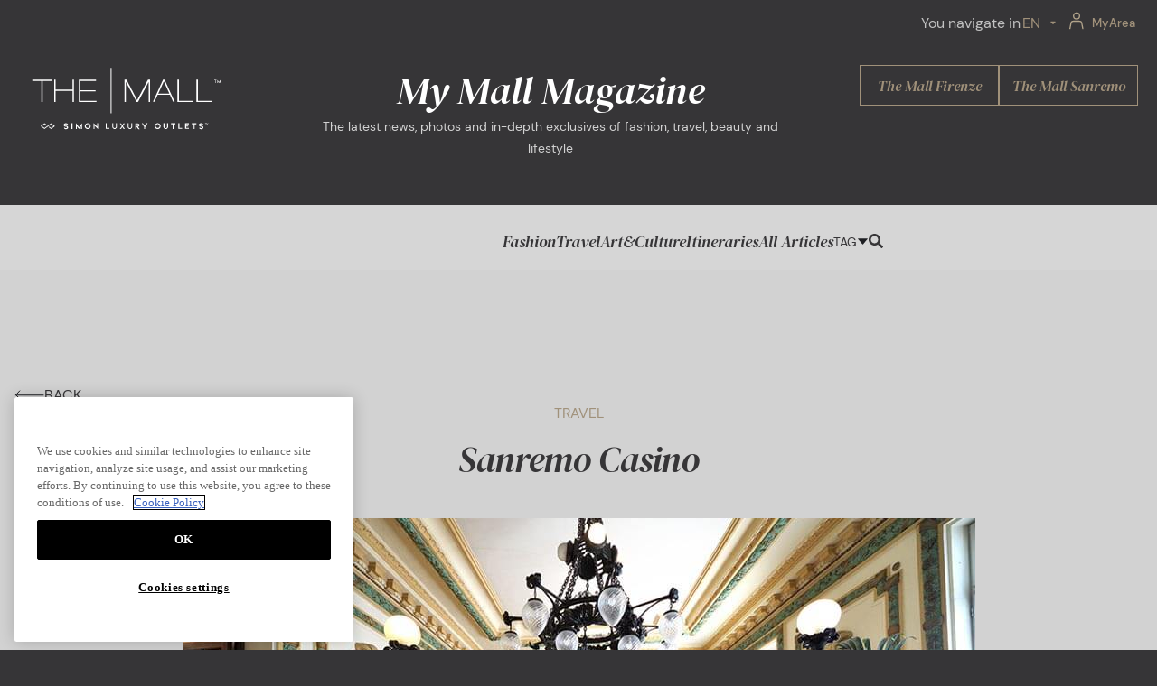

--- FILE ---
content_type: text/html
request_url: https://themall.it/en/magazine/travel/sanremo-casino
body_size: 15744
content:
<!DOCTYPE html><html lang="en" dir="ltr" prefix="og: https://ogp.me/ns#" xmlns="http://www.w3.org/1999/xhtml"><head><script>(function(w,d,s,l,i){w[l]=w[l]||[];w[l].push({'gtm.start':
            new Date().getTime(),event:'gtm.js'});var f=d.getElementsByTagName(s)[0],
            j=d.createElement(s),dl=l!='dataLayer'?'&l='+l:'';j.async=true;j.src=
            'https://www.googletagmanager.com/gtm.js?id='+i+dl;f.parentNode.insertBefore(j,f);
          })(window,document,'script','dataLayer','GTM-NCV4987');</script><script src="https://cdn.cookielaw.org/scripttemplates/otSDKStub.js" type="text/javascript" charset="UTF-8" data-domain-script="4d9c307b-369b-405a-9164-049058b9ab26"></script><script type="text/javascript">function OptanonWrapper() </script><style></style><link rel="shortcut icon" href="/assets/favicon/favicon.ico"><meta http-equiv="Cache-Control" content="no-cache, no-store, must-revalidate"><meta http-equiv="Pragma" content="no-cache"><meta http-equiv="Expires" content="0"><link rel="apple-touch-icon" sizes="180x180" href="/assets/favicon/apple-touch-icon.png"><link rel="icon" type="image/png" sizes="32x32" href="/assets/favicon/favicon-32x32.png"><link rel="icon" type="image/png" sizes="16x16" href="/assets/favicon/favicon-16x16.png"><link rel="manifest" href="/site.webmanifest"><link rel="mask-icon" href="/assets/favicon/safari-pinned-tab.svg" color="#5bbad5"><meta name="msapplication-TileColor" content="#da532c"><meta name="theme-color" content="#ffffff"><meta charset="utf-8"><meta name="viewport" content="width=device-width, initial-scale=1"><title>The Mall Luxury Outlets | My Mall Magazine | Sanremo Casino</title><meta name="description" content="Since 1905 the&nbsp;Sanremo Casino&nbsp;has been the symbol of the city, an imposing and artistically remarkable building in Liberty Decò style rising in the city centre."><link rel="canonical" href="https://themall.it/en/magazine/travel/sanremo-casino/"><meta property="og:url" content="https://themall.it/en/magazine/travel/sanremo-casino/"><meta name="thumbnail" content="/assets/img/thumbnail.png"><meta name="robots" content="index, follow"><link rel="alternate" hreflang="en" href="https://themall.it/en/magazine/travel/sanremo-casino"><link rel="alternate" hreflang="x-default" href="https://themall.it/en/magazine/travel/sanremo-casino"><link rel="alternate" hreflang="it" href="https://themall.it/it/magazine/viaggi/il-casino-di-sanremo"><meta property="og:type" content="website"><meta property="og:image:width" content="1175"><meta property="og:image:height" content="570"><meta property="og:title" content="The Mall Luxury Outlets | My Mall Magazine | Sanremo Casino"><meta property="og:description" content="Are you looking for a luxury designer outlet in Italy? Welcome to The Mall Luxury Outlets, a unique shopping experience at excellent prices in Tuscany and Liguria."><meta property="og:image" content="https://backend.themall.it/en/wp-content/uploads/sites/2/2022/01/logo.svg"><meta name="twitter:card" content="summary"><meta name="twitter:site" content=""><meta property="twitter:url" content="https://themall.it/en/magazine/travel/sanremo-casino/"><meta name="twitter:image:width" content="1175"><meta name="twitter:image:height" content="570"><meta property="twitter:title" content="The Mall Luxury Outlets | My Mall Magazine | Sanremo Casino"><meta property="twitter:description" content="https://backend.themall.it/en/wp-content/uploads/sites/2/2022/01/logo.svg"><meta property="twitter:image" content="https://backend.themall.it/en/wp-content/uploads/sites/2/2022/01/logo.svg"><script type="application/ld+json">{"@context":"https://schema.org","@type":"BreadcrumbList","itemListElement":[{"@type":"ListItem","position":1,"item":"https://themall.it/en"},{"@type":"ListItem","position":2,"item":"https://themall.it/en/magazine"},{"@type":"ListItem","position":3,"item":"https://themall.it/en/magazine/travel"},{"@type":"ListItem","position":4,"name":"The Mall Luxury Outlets | My Mall Magazine | Sanremo Casino","item":"https://themall.it/en/magazine/travel/sanremo-casino"}]}</script><meta name="next-head-count" content="26"><script defer="" nomodule="" src="/_next/static/chunks/polyfills-5cd94c89d3acac5f.js"></script><script src="/_next/static/chunks/webpack-187d70d99168ab87.js" defer=""></script><script src="/_next/static/chunks/framework-feb569f79864719c.js" defer=""></script><script src="/_next/static/chunks/main-b5b6f24026d5774a.js" defer=""></script><script src="/_next/static/chunks/pages/_app-61ffc4775351e606.js" defer=""></script><script src="/_next/static/chunks/cb1608f2-e90b38cb1c67ec8f.js" defer=""></script><script src="/_next/static/chunks/5044-8a301752272235bd.js" defer=""></script><script src="/_next/static/chunks/1673-77745f0a9cb73527.js" defer=""></script><script src="/_next/static/chunks/3935-c533c11f4316cf2a.js" defer=""></script><script src="/_next/static/chunks/pages/locale/magazine/category/detail-51bcd7f033ab3c1a.js" defer=""></script><script src="/_next/static/k7DhhZ9Ili-ZQL7C7UVi2/_buildManifest.js" defer=""></script><script src="/_next/static/k7DhhZ9Ili-ZQL7C7UVi2/_ssgManifest.js" defer=""></script><script src="/_next/static/k7DhhZ9Ili-ZQL7C7UVi2/_middlewareManifest.js" defer=""></script><style>a{text-decoration:none;color:inherit}.transparent{background-color:#d2d2d2;overflow:hidden;color:#363537}.centeredSection{max-width:1308px;margin:auto;display:-webkit-flex;display:-moz-box;display:flex;-webkit-flex-direction:column;-moz-box-orient:vertical;-moz-box-direction:normal;flex-direction:column}a,div,button{-webkit-tap-highlight-color:rgba(0,0,0,0)}.scroll{display:-webkit-flex;display:-moz-box;display:flex;margin-top:5rem;margin-bottom:4rem}input:-webkit-autofill,input:-webkit-autofill:hover,input:-webkit-autofill:focus{-webkit-box-shadow:0 0 0px 1000px #d2d2d2 inset}.text-gold{color:#a0917a}.font-size-1{font-size:1rem}html,body{-ms-scroll-chaining:none;overscroll-behavior:none;overscroll-behavior-block:none}html:focus-within,body:focus-within{scroll-behavior:smooth}body{margin:0;background-color:#363537}body #global-container{opacity:0}svg:not(:root).svg-inline--fa{overflow:visible}.svg-inline--fa{display:inline-block;font-size:inherit;height:1em;overflow:visible;vertical-align:-.125em}.svg-inline--fa.fa-w-16{width:1em}@-webkit-keyframes fa-spin{0%{-webkit-transform:rotate(0deg);transform:rotate(0deg)}100%{-webkit-transform:rotate(360deg);transform:rotate(360deg)}}.ButtonWithIcon_ButtonWithIcon__X7HJt{display:-webkit-flex;display:-moz-box;display:flex;-webkit-flex-direction:row;-moz-box-orient:horizontal;-moz-box-direction:normal;flex-direction:row;font-size:1.25rem;padding:.85rem 1rem;grid-gap:1rem;gap:1rem;-webkit-align-items:center;-moz-box-align:center;align-items:center;-webkit-justify-content:center;-moz-box-pack:center;justify-content:center;cursor:pointer;background:none;border:none;font-family:"DM Serif Display",serif;font-weight:400;font-style:italic}.ButtonWithIcon_ButtonWithIcon__X7HJt .ButtonWithIcon_icon___IFgN{width:18px}.ButtonWithIcon_ButtonWithIcon__X7HJt.ButtonWithIcon_outline__TgOt3{color:#a0917a;border:1px solid #a0917a;background:-webkit-linear-gradient(right, transparent 50%, #a0917a 50%) right;background:linear-gradient(to left, transparent 50%, #a0917a 50%) right;background-size:200%;-webkit-transition:all .5s ease-out !important;transition:all .5s ease-out !important}.ButtonWithIcon_ButtonWithIcon__X7HJt.ButtonWithIcon_outline__TgOt3:hover{background-color:#a0917a;background-position:left;color:#363537}.ButtonWithIcon_ButtonWithIcon__X7HJt.ButtonWithIcon_outline__TgOt3:hover path{stroke:#363537}.MenuMobile_MenuMobile__E3H9q{top:0;right:0;position:absolute;background-color:#363537;z-index:4;width:100%;height:100%;display:none;-webkit-transform:translate(-100%);transform:translate(-100%);-webkit-transition:all .4s ease-out;transition:all .4s ease-out;position:fixed;top:0;left:0}@media screen and (max-width: 968px){.MenuMobile_MenuMobile__E3H9q{display:-webkit-flex;display:-moz-box;display:flex;-webkit-flex-direction:row;-moz-box-orient:horizontal;-moz-box-direction:normal;flex-direction:row;-webkit-justify-content:center;-moz-box-pack:center;justify-content:center;-webkit-flex-wrap:wrap;flex-wrap:wrap}.MenuMobile_MenuMobile__E3H9q .MenuMobile_menuMobileContainer__zVxz8{display:-webkit-flex;display:-moz-box;display:flex;-webkit-flex-direction:column;-moz-box-orient:vertical;-moz-box-direction:normal;flex-direction:column;-webkit-align-self:flex-end;align-self:flex-end}.MenuMobile_MenuMobile__E3H9q .MenuMobile_mailOrders__hRX6s{width:100%;-webkit-align-self:flex-end;align-self:flex-end;display:-webkit-flex;display:-moz-box;display:flex;-webkit-flex-direction:row;-moz-box-orient:horizontal;-moz-box-direction:normal;flex-direction:row}}.Footer_footer__Dhw_9{background-color:#363537;width:100%;color:#fff;overflow:hidden}.Footer_footer__Dhw_9 a{-webkit-transition:all .2s ease;transition:all .2s ease}.Footer_footer__Dhw_9 a:hover{color:#fff}.Footer_footer__Dhw_9 .Footer_fbLink__Mk3Qu{display:-webkit-flex;display:-moz-box;display:flex;font-size:.85rem;grid-gap:.25rem;gap:.25rem;-webkit-align-items:center;-moz-box-align:center;align-items:center;font-family:"DM Sans",sans-serif;font-weight:400}.Footer_footer__Dhw_9 .Footer_fbLink__Mk3Qu:hover img{-webkit-transition:all .5s ease;transition:all .5s ease;-webkit-filter:invert(100%) sepia(0%) saturate(100%) hue-rotate(260deg) brightness(150%) contrast(200%);filter:invert(100%) sepia(0%) saturate(100%) hue-rotate(260deg) brightness(150%) contrast(200%)}.Footer_footer__Dhw_9 .Footer_container__5d2_x{max-width:1380px;padding:0 2.25rem;margin:auto;display:-webkit-flex;display:-moz-box;display:flex;grid-gap:2.5rem;gap:2.5rem;-webkit-justify-content:space-between;-moz-box-pack:justify;justify-content:space-between;-webkit-flex-wrap:wrap;flex-wrap:wrap}@media screen and (max-width: 968px){.Footer_footer__Dhw_9 .Footer_container__5d2_x{-webkit-flex-wrap:wrap;flex-wrap:wrap;grid-gap:1.5rem;gap:1.5rem;max-width:100%}}@media screen and (max-width: 1200px){.Footer_footer__Dhw_9 .Footer_container__5d2_x{padding:0}}.Footer_footer__Dhw_9 .Footer_footerBrand__U_w1K{padding:2rem 0}@media screen and (max-width: 1400px){.Footer_footer__Dhw_9 .Footer_footerBrand__U_w1K{padding:2rem 4rem}}@media screen and (max-width: 768px){.Footer_footer__Dhw_9 .Footer_footerBrand__U_w1K{padding:2rem 0;margin:auto}}.Footer_footer__Dhw_9 .Footer_footerBrandInfo__LcEXa{border-bottom:1px solid #a0917a}.Footer_footer__Dhw_9 .Footer_footerBrandInfo__LcEXa div{font-family:"DM Serif Display",serif;font-weight:400;font-style:italic;align-self:center;grid-gap:1.5rem;gap:1.5rem}@media screen and (max-width: 968px){.Footer_footer__Dhw_9 .Footer_footerBrandInfo__LcEXa div a{margin:auto}}@media screen and (max-width: 968px){.Footer_footer__Dhw_9 .Footer_footerBrandInfo__LcEXa div{width:100%;text-align:center}}.Footer_footer__Dhw_9 .Footer_footerBrandInfo__LcEXa .Footer_footerClubTitle__iSCSg{font-size:1.5em;margin:0 .5rem 0 0}@media screen and (max-width: 968px){.Footer_footer__Dhw_9 .Footer_footerBrandInfo__LcEXa .Footer_footerClubTitle__iSCSg{display:-webkit-flex;display:-moz-box;display:flex;-webkit-justify-content:center;-moz-box-pack:center;justify-content:center;margin:auto}}.Footer_footer__Dhw_9 .Footer_footerBrandInfo__LcEXa .Footer_footerClubDesc__pDLMy{font-size:1.375em}@media screen and (max-width: 968px){.Footer_footer__Dhw_9 .Footer_footerBrandInfo__LcEXa .Footer_footerClubDesc__pDLMy{display:-webkit-flex;display:-moz-box;display:flex;-webkit-justify-content:center;-moz-box-pack:center;justify-content:center;margin:auto;margin-right:1.5rem;margin-left:1.5rem;text-align:center}}.Footer_footer__Dhw_9 .Footer_footerBrandInfo__LcEXa .Footer_joinUs__74fCC{display:-webkit-flex;display:-moz-box;display:flex;-webkit-align-items:center;-moz-box-align:center;align-items:center;-webkit-justify-content:center;-moz-box-pack:center;justify-content:center;white-space:nowrap}@media screen and (max-width: 968px){.Footer_footer__Dhw_9 .Footer_footerBrandInfo__LcEXa .Footer_joinUs__74fCC{margin-top:1.5rem}}.Footer_footer__Dhw_9 .Footer_footerBrandRef__S3dkt{font-family:"DM Sans",sans-serif;font-weight:400;font-size:1rem}@media screen and (max-width: 768px){.Footer_footer__Dhw_9 .Footer_footerBrandRef__S3dkt div{width:100%;text-align:center}}.Footer_footer__Dhw_9 .Footer_footerBrandRef__S3dkt .Footer_footerBrandRefLinkTitle__s_sOW{margin:0 0 .5rem 0;color:#a0917a}.Footer_footer__Dhw_9 .Footer_footerBrandRef__S3dkt .Footer_footerBrandRefLinks__vRHzy{display:-webkit-flex;display:-moz-box;display:flex;-webkit-flex-direction:row;-moz-box-orient:horizontal;-moz-box-direction:normal;flex-direction:row;-webkit-flex-wrap:wrap;flex-wrap:wrap;-webkit-justify-content:space-between;-moz-box-pack:justify;justify-content:space-between;grid-gap:7rem;gap:7rem}@media screen and (max-width: 1400px){.Footer_footer__Dhw_9 .Footer_footerBrandRef__S3dkt .Footer_footerBrandRefLinks__vRHzy{grid-gap:3rem;gap:3rem}}@media screen and (max-width: 1200px){.Footer_footer__Dhw_9 .Footer_footerBrandRef__S3dkt .Footer_footerBrandRefLinks__vRHzy{grid-gap:2.5rem;gap:2.5rem}}@media screen and (max-width: 968px){.Footer_footer__Dhw_9 .Footer_footerBrandRef__S3dkt .Footer_footerBrandRefLinks__vRHzy{grid-gap:2rem;gap:2rem}}@media screen and (max-width: 768px){.Footer_footer__Dhw_9 .Footer_footerBrandRef__S3dkt .Footer_footerBrandRefLinks__vRHzy{text-align:center;grid-gap:2rem;gap:2rem}}.Footer_footer__Dhw_9 .Footer_footerBrandRef__S3dkt .Footer_footerLink__ZTSoQ{color:#d2d2d2;line-height:2.3125}@media screen and (max-width: 1400px){.Footer_footer__Dhw_9 .Footer_footerBrandRef__S3dkt .Footer_footerLink__ZTSoQ{padding-bottom:2rem}}@media screen and (max-width: 768px){.Footer_footer__Dhw_9 .Footer_footerBrandRef__S3dkt .Footer_footerLink__ZTSoQ{padding-bottom:0}}.Footer_footer__Dhw_9 .Footer_footerBrandRef__S3dkt .Footer_footerLink__ZTSoQ p{margin:0;line-height:1.75}.Footer_footer__Dhw_9 .Footer_footerBrandNewsletter__Wl0S4{-webkit-flex-basis:25%;flex-basis:25%}@media screen and (max-width: 968px){.Footer_footer__Dhw_9 .Footer_footerBrandNewsletter__Wl0S4{margin-left:0;width:50%;margin-left:0;-webkit-flex-basis:auto;flex-basis:auto}}@media screen and (max-width: 768px){.Footer_footer__Dhw_9 .Footer_footerBrandNewsletter__Wl0S4{margin-left:0;width:auto;margin:0;-webkit-flex-basis:100%;flex-basis:100%;border-top:1px solid #a0917a;padding:2rem 2rem}}.Footer_footer__Dhw_9 .Footer_footerBrandNewsletter__Wl0S4 .Footer_footerBrandNewsletterTitle__0lvmS{font-family:"DM Serif Display",serif;font-weight:400;font-style:italic;font-size:1.5rem}.Footer_footer__Dhw_9 .Footer_footerBrandNewsletter__Wl0S4 .Footer_footerBrandNewsletterTitle__0lvmS span:first-child{margin-right:.5rem}.Footer_footer__Dhw_9 .Footer_footerBrandNewsletter__Wl0S4 .Footer_Input__COVTW{font-family:"DM Sans",sans-serif;font-weight:400;color:#d2d2d2;max-width:373px;min-width:296px}@media screen and (max-width: 968px){.Footer_footer__Dhw_9 .Footer_footerBrandNewsletter__Wl0S4 .Footer_Input__COVTW{width:296px}}@media screen and (max-width: 768px){.Footer_footer__Dhw_9 .Footer_footerBrandNewsletter__Wl0S4 .Footer_Input__COVTW{margin:auto}}.Footer_footer__Dhw_9 .Footer_footerBrandNewsletter__Wl0S4 .Footer_Input__COVTW .Footer_InputLabel__6GrWV{-moz-box-sizing:border-box;box-sizing:border-box;display:block;border:.3px solid rgba(210,210,210,.3);border-radius:0;margin:1.37rem 0;width:100%;height:70px;cursor:text}@media screen and (max-width: 1200px){.Footer_footer__Dhw_9 .Footer_footerBrandNewsletter__Wl0S4 .Footer_Input__COVTW .Footer_InputLabel__6GrWV{margin-top:1.5rem}}@media screen and (max-width: 768px){.Footer_footer__Dhw_9 .Footer_footerBrandNewsletter__Wl0S4 .Footer_Input__COVTW .Footer_InputLabel__6GrWV{height:55px;margin-top:2.75rem}}.Footer_footer__Dhw_9 .Footer_footerBrandNewsletter__Wl0S4 .Footer_Input__COVTW .Footer_InputLabel__6GrWV input{background:none;border:none;-moz-box-sizing:border-box;box-sizing:border-box;font-size:1.25rem;height:100%;width:100%;padding:1.5rem;padding-right:3rem;font-family:"DM Sans",sans-serif;font-weight:400}.Footer_footer__Dhw_9 .Footer_footerBrandNewsletter__Wl0S4 .Footer_Input__COVTW .Footer_InputLabel__6GrWV input:focus{outline:2px solid #a0917a}.Footer_footer__Dhw_9 .Footer_footerBrandNewsletter__Wl0S4 .Footer_Input__COVTW .Footer_InputLabel__6GrWV .Footer_placeholder__WzsYu{font-family:"DM Sans",sans-serif;font-weight:400;color:#d2d2d2;position:relative;bottom:44px;left:25px;-webkit-transition:.2s;transition:.2s;display:block;-webkit-transition-timing-function:ease;transition-timing-function:ease;width:-webkit-fit-content;width:-moz-fit-content;width:fit-content;font-size:1rem;font-family:"DM Sans",sans-serif;font-weight:400}@media screen and (max-width: 768px){.Footer_footer__Dhw_9 .Footer_footerBrandNewsletter__Wl0S4 .Footer_Input__COVTW .Footer_InputLabel__6GrWV .Footer_placeholder__WzsYu{bottom:38px;left:17px}}.Footer_footer__Dhw_9 .Footer_footerBrandNewsletter__Wl0S4 .Footer_Input__COVTW .Footer_InputLabel__6GrWV input:focus+span,.Footer_footer__Dhw_9 .Footer_footerBrandNewsletter__Wl0S4 .Footer_Input__COVTW .Footer_InputLabel__6GrWV input:not(:placeholder-shown)+span{bottom:80px;padding:0 1rem;background-color:#363537}@media screen and (max-width: 768px){.Footer_footer__Dhw_9 .Footer_footerBrandNewsletter__Wl0S4 .Footer_Input__COVTW .Footer_InputLabel__6GrWV input:focus+span,.Footer_footer__Dhw_9 .Footer_footerBrandNewsletter__Wl0S4 .Footer_Input__COVTW .Footer_InputLabel__6GrWV input:not(:placeholder-shown)+span{bottom:65px;padding:0 .5rem}}.Footer_footer__Dhw_9 .Footer_footerBrandNewsletter__Wl0S4 .Footer_Input__COVTW .Footer_InputLabel__6GrWV input:-internal-autofill-selected{background-color:#000 !important}.Footer_footer__Dhw_9 .Footer_footerBrandNewsletter__Wl0S4 .Footer_Input__COVTW .Footer_InputLabel__6GrWV button[type=submit]{background:rgba(0,0,0,0);border:none;cursor:pointer}@media screen and (max-width: 1200px){.Footer_footer__Dhw_9 .Footer_footerBrandNewsletter__Wl0S4 .Footer_Input__COVTW .Footer_InputLabel__6GrWV button[type=submit]{left:250px}}@media screen and (max-width: 968px){.Footer_footer__Dhw_9 .Footer_footerBrandNewsletter__Wl0S4 .Footer_Input__COVTW .Footer_InputLabel__6GrWV button[type=submit]{left:253px}}@media screen and (max-width: 768px){.Footer_footer__Dhw_9 .Footer_footerBrandNewsletter__Wl0S4 .Footer_Input__COVTW .Footer_InputLabel__6GrWV button[type=submit]{right:-122px;bottom:58px;left:unset}}@media screen and (max-width: 480px){.Footer_footer__Dhw_9 .Footer_footerBrandNewsletter__Wl0S4 .Footer_Input__COVTW .Footer_InputLabel__6GrWV button[type=submit]{right:-250px;left:unset}}.Footer_footer__Dhw_9 .Footer_footerBrandNewsletter__Wl0S4 .Footer_Input__COVTW .Footer_InputLabel__6GrWV .Footer_arrow__DjPwR{-webkit-transform:scale(2);transform:scale(2);position:relative;left:-webkit-calc(100% - 40px);left:calc(100% - 40px);bottom:62px}@media screen and (max-width: 1200px){.Footer_footer__Dhw_9 .Footer_footerBrandNewsletter__Wl0S4 .Footer_Input__COVTW .Footer_InputLabel__6GrWV .Footer_arrow__DjPwR{left:138px}}.Footer_footer__Dhw_9 .Footer_footerLow__sDXpf{border-top:1px solid #a0917a;padding:1rem 0;padding-right:2rem;margin-bottom:30px;margin-top:3rem;grid-gap:2rem;gap:2rem;font-family:"DM Sans",sans-serif;font-weight:400}@media screen and (max-width: 968px){.Footer_footer__Dhw_9 .Footer_footerLow__sDXpf{padding:0}.Footer_footer__Dhw_9 .Footer_footerLow__sDXpf div{width:100%;text-align:center;margin:0}.Footer_footer__Dhw_9 .Footer_footerLow__sDXpf div:first-child{border-bottom:1px solid #a0917a}}@media screen and (max-width: 768px){.Footer_footer__Dhw_9 .Footer_footerLow__sDXpf{margin-top:0}}.Footer_footer__Dhw_9 .Footer_footerLow__sDXpf .Footer_footerLowSocialContainer__FBMa7{display:-webkit-flex;display:-moz-box;display:flex;-webkit-flex-direction:row;-moz-box-orient:horizontal;-moz-box-direction:normal;flex-direction:row;-webkit-justify-content:space-around;justify-content:space-around;grid-gap:1rem;gap:1rem;-webkit-align-items:center;-moz-box-align:center;align-items:center;padding:1rem 1rem}@media screen and (max-width: 1400px){.Footer_footer__Dhw_9 .Footer_footerLow__sDXpf .Footer_footerLowSocialContainer__FBMa7{padding:2rem 4rem}}@media screen and (max-width: 768px){.Footer_footer__Dhw_9 .Footer_footerLow__sDXpf .Footer_footerLowSocialContainer__FBMa7{padding:2.5rem}.Footer_footer__Dhw_9 .Footer_footerLow__sDXpf .Footer_footerLowSocialContainer__FBMa7 span{display:none}}.Footer_footer__Dhw_9 .Footer_footerLow__sDXpf .Footer_footerLowSocialContainer__FBMa7 .Footer_socialIconContainer__B_IIF{color:#d2d2d2;-webkit-transition:all .5s ease;transition:all .5s ease;font-size:1.25rem}.Footer_footer__Dhw_9 .Footer_footerLow__sDXpf .Footer_footerLowSocialContainer__FBMa7 .Footer_socialIconContainer__B_IIF img{-webkit-transition:all .5s ease;transition:all .5s ease}.Footer_footer__Dhw_9 .Footer_footerLow__sDXpf .Footer_footerLowSocialContainer__FBMa7 .Footer_socialIconContainer__B_IIF img:hover{-webkit-filter:invert(100%) sepia(0%) saturate(100%) hue-rotate(260deg) brightness(150%) contrast(200%);filter:invert(100%) sepia(0%) saturate(100%) hue-rotate(260deg) brightness(150%) contrast(200%)}.Footer_footer__Dhw_9 .Footer_footerLow__sDXpf .Footer_copywright__NlC8U{color:#d2d2d2}@media screen and (max-width: 968px){.Footer_footer__Dhw_9 .Footer_footerLow__sDXpf .Footer_copywright__NlC8U{padding-bottom:2rem}}@media screen and (max-width: 768px){.Footer_footer__Dhw_9 .Footer_footerLow__sDXpf .Footer_copywright__NlC8U{padding:2rem 2rem;margin-top:-1rem}}.Footer_mailContainer__SLHGJ{font-family:"Mulish",sans-serif;font-weight:300;color:#a9a9a9}.UpperHeader_upperHeaderDesktop__S6GfB{background-color:#363537;padding:1rem 1.5rem;-moz-box-sizing:border-box;box-sizing:border-box;display:-webkit-flex;display:-moz-box;display:flex;-webkit-justify-content:flex-end;-moz-box-pack:end;justify-content:flex-end;-webkit-align-items:center;-moz-box-align:center;align-items:center;grid-gap:.5rem;gap:.5rem;color:#a0917a;max-height:50px;height:100%;position:sticky;top:0;z-index:4;font-family:"DM Sans",sans-serif;font-weight:400}@media screen and (max-width: 968px){.UpperHeader_upperHeaderDesktop__S6GfB{display:none}}.UpperHeader_upperHeaderDesktop__S6GfB .UpperHeader_personal__qzlNG{height:-webkit-max-content;height:-moz-max-content;height:max-content;display:-webkit-flex;display:-moz-box;display:flex;-webkit-align-items:center;-moz-box-align:center;align-items:center;grid-gap:.125rem;gap:.125rem;font-size:.8125rem;font-family:"DM Sans",sans-serif;font-weight:500}.UpperHeader_upperHeaderDesktop__S6GfB .UpperHeader_personal__qzlNG .UpperHeader_personalIcon__RB_HR{margin:.5rem}.UpperHeader_upperHeaderMobile__f8xsa{background-color:#363537;padding:3rem 1rem;display:-webkit-flex;display:-moz-box;display:flex;-webkit-justify-content:space-between;-moz-box-pack:justify;justify-content:space-between;color:#fff;grid-gap:1rem;gap:1rem;-webkit-align-items:center;-moz-box-align:center;align-items:center}@media screen and (min-width: 968px){.UpperHeader_upperHeaderMobile__f8xsa{display:none}}@media screen and (max-width: 568px){.UpperHeader_upperHeaderMobile__f8xsa{grid-gap:0;gap:0}}@media screen and (max-width: 768px){.UpperHeader_upperHeaderMobile__f8xsa{padding:2.5rem .7rem;width:100%;max-height:110px;z-index:99;height:100%;-moz-box-sizing:border-box;box-sizing:border-box;-webkit-justify-content:space-between;-moz-box-pack:justify;justify-content:space-between;background-color:#363537}.UpperHeader_upperHeaderMobile__f8xsa>div{margin-left:.7rem;margin-right:.7rem}.UpperHeader_upperHeaderMobile__f8xsa .UpperHeader_burgerContainer__jwOPY{width:75px}}.UpperHeader_upperHeaderMobile__f8xsa .UpperHeader_burgerContainer__jwOPY{display:-webkit-flex;display:-moz-box;display:flex;-webkit-flex-direction:row;-moz-box-orient:horizontal;-moz-box-direction:normal;flex-direction:row;-webkit-flex-wrap:nowrap;flex-wrap:nowrap;-webkit-align-items:center;-moz-box-align:center;align-items:center}.UpperHeader_upperHeaderMobile__f8xsa .UpperHeader_burgerContainer__jwOPY .UpperHeader_personalIcon__RB_HR{display:none;font-size:1.5rem;margin-right:.5rem}@media screen and (max-width: 968px){.UpperHeader_upperHeaderMobile__f8xsa .UpperHeader_burgerContainer__jwOPY .UpperHeader_personalIcon__RB_HR{display:block}.UpperHeader_upperHeaderMobile__f8xsa .UpperHeader_burgerContainer__jwOPY .UpperHeader_personalIcon__RB_HR svg{height:25px;width:35px}.UpperHeader_upperHeaderMobile__f8xsa .UpperHeader_burgerContainer__jwOPY .UpperHeader_personalIcon__RB_HR path{stroke:#fff}}.UpperHeader_upperHeaderMobile__f8xsa .UpperHeader_burgerContainer__jwOPY .UpperHeader_burgerIcons__qEpt_{display:none}@media screen and (max-width: 968px){.UpperHeader_upperHeaderMobile__f8xsa .UpperHeader_burgerContainer__jwOPY .UpperHeader_burgerIcons__qEpt_{display:-webkit-flex;display:-moz-box;display:flex;-webkit-flex-direction:column;-moz-box-orient:vertical;-moz-box-direction:normal;flex-direction:column;-webkit-align-items:center;-moz-box-align:center;align-items:center;-webkit-justify-content:center;-moz-box-pack:center;justify-content:center;width:2rem;height:2rem;grid-gap:.35rem;gap:.35rem;background:rgba(0,0,0,0);border:none;cursor:pointer;padding:0;z-index:10}}.UpperHeader_upperHeaderMobile__f8xsa .UpperHeader_burgerContainer__jwOPY .UpperHeader_burgerIcons__qEpt_ div{width:1.75rem;height:.15rem;background-color:#fff;border-radius:10px;-webkit-transition:all .4s linear;transition:all .4s linear;position:relative;-webkit-transform-origin:1px;transform-origin:1px}:root{--swiper-theme-color:#007aff}.swiper{margin-left:auto;margin-right:auto;position:relative;overflow:hidden;list-style:none;padding:0;z-index:1}.swiper-wrapper{position:relative;width:100%;height:100%;z-index:1;display:-webkit-flex;display:-moz-box;display:flex;-webkit-transition-property:-webkit-transform;transition-property:-webkit-transform;transition-property:transform;transition-property:transform, -webkit-transform;-moz-box-sizing:content-box;box-sizing:content-box}.swiper-wrapper{-webkit-transform:translate3d(0px,0,0);transform:translate3d(0px,0,0)}.swiper-slide{-webkit-flex-shrink:0;flex-shrink:0;width:100%;height:100%;position:relative;-webkit-transition-property:-webkit-transform;transition-property:-webkit-transform;transition-property:transform;transition-property:transform, -webkit-transform}.HeaderMagazine_HeaderMagazine__g7KPA{background-color:#363537;color:#fff;padding-top:1.375rem;padding-bottom:3.19rem}@media screen and (max-width: 968px){.HeaderMagazine_HeaderMagazine__g7KPA{display:none}}.HeaderMagazine_HeaderMagazine__g7KPA .HeaderMagazine_flexbox__HMiYW{display:-webkit-flex;display:-moz-box;display:flex;-webkit-justify-content:center;-moz-box-pack:center;justify-content:center;justify-items:center;max-width:1350px;margin:auto;padding:0 1.31rem;grid-gap:1rem;gap:1rem}.HeaderMagazine_HeaderMagazine__g7KPA .HeaderMagazine_flexbox__HMiYW .HeaderMagazine_imageContainer__CFjUg{width:25%;max-width:450px;display:-webkit-flex;display:-moz-box;display:flex;-webkit-justify-content:flex-start;-moz-box-pack:start;justify-content:flex-start;-webkit-align-items:flex-start;-moz-box-align:start;align-items:flex-start}.HeaderMagazine_HeaderMagazine__g7KPA .HeaderMagazine_flexbox__HMiYW .HeaderMagazine_text__9SWPQ{text-align:center;max-width:560px;width:45%}.HeaderMagazine_HeaderMagazine__g7KPA .HeaderMagazine_flexbox__HMiYW .HeaderMagazine_text__9SWPQ div:nth-child(1){line-height:3.56rem;font-size:2.69rem;font-family:"DM Serif Display",serif;font-weight:400;font-style:italic;width:100%;margin:auto}.HeaderMagazine_HeaderMagazine__g7KPA .HeaderMagazine_flexbox__HMiYW .HeaderMagazine_text__9SWPQ div:nth-child(2){line-height:1.5rem;font-size:.875rem;font-family:"DM Sans",sans-serif;font-weight:400;color:#d2d2d2}.HeaderMagazine_HeaderMagazine__g7KPA .HeaderMagazine_flexbox__HMiYW .HeaderMagazine_buttonContainer__B_yRQ{max-width:450px;width:30%;display:-webkit-flex;display:-moz-box;display:flex;grid-gap:.625rem;gap:.625rem;height:-webkit-fit-content;height:-moz-fit-content;height:fit-content;-webkit-justify-content:flex-end;-moz-box-pack:end;justify-content:flex-end}.HeaderMagazine_HeaderMagazine__g7KPA .HeaderMagazine_flexbox__HMiYW .HeaderMagazine_buttonContainer__B_yRQ a{color:#a0917a;border:1px solid #a0917a;font-size:1.06rem;font-family:"DM Serif Display",serif;font-weight:400;font-style:italic;width:154px;height:43.75px;display:-webkit-flex;display:-moz-box;display:flex;-webkit-justify-content:center;-moz-box-pack:center;justify-content:center;-webkit-align-items:center;-moz-box-align:center;align-items:center}.HeaderMagazine_HeaderMagazine__g7KPA .HeaderMagazine_flexbox__HMiYW .HeaderMagazine_buttonContainer__B_yRQ a:hover{color:#363537}@media screen and (max-width: 1400px){.ArticleSection_ArticleSection__omhob{padding-left:1.31rem}}.ArticleSection_ArticleSection__omhob .ArticleSection_title__TWsUC{font-size:2.19rem;font-family:"DM Serif Display",serif;font-weight:400;font-style:italic;color:#363537;padding-bottom:2rem;border-bottom:.5px solid #000;margin-bottom:1.94rem;display:-webkit-flex;display:-moz-box;display:flex;-webkit-justify-content:space-between;-moz-box-pack:justify;justify-content:space-between;-webkit-align-items:center;-moz-box-align:center;align-items:center}@media screen and (max-width: 768px){.ArticleSection_ArticleSection__omhob .ArticleSection_title__TWsUC{font-size:1.19rem;padding-bottom:.7rem;margin-bottom:.94rem}}.ArticleSection_ArticleSection__omhob .ArticleSection_sectionDesktop__rh1u0{display:-webkit-flex;display:-moz-box;display:flex;grid-gap:2.2rem;gap:2.2rem;-webkit-justify-content:center;-moz-box-pack:center;justify-content:center}.ScrollDown_arrowUp__CmN_D{-webkit-transform:scaleY(-1);transform:scaleY(-1)}.ScrollDown_ScrollUp__CyCWw{position:static;position:initial;margin:auto;width:38px;height:64px;border:1px solid #a0917a;border-radius:100px;cursor:pointer;background-color:rgba(0,0,0,0)}.menuMagazine_MenuMagazine__NTo2M{background-color:#d6d6d6;width:100%;position:relative;z-index:3;white-space:nowrap}@media screen and (max-width: 768px){.menuMagazine_MenuMagazine__NTo2M{top:111px}}.menuMagazine_MenuMagazine__NTo2M .menuMagazine_container__5RFzT{display:-webkit-flex;display:-moz-box;display:flex;padding-top:1.44rem;padding-bottom:.875rem;grid-gap:17rem;gap:17rem;max-width:1350px;margin:auto;-webkit-align-items:center;-moz-box-align:center;align-items:center;overflow:auto}@media screen and (max-width: 1200px){.menuMagazine_MenuMagazine__NTo2M .menuMagazine_container__5RFzT{grid-gap:14rem;gap:14rem}}@media screen and (max-width: 968px){.menuMagazine_MenuMagazine__NTo2M .menuMagazine_container__5RFzT{grid-gap:5rem;gap:5rem}}@media screen and (max-width: 768px){.menuMagazine_MenuMagazine__NTo2M .menuMagazine_container__5RFzT{grid-gap:2.69rem;gap:2.69rem;padding-top:.875rem}}@media screen and (max-width: 568px){.menuMagazine_MenuMagazine__NTo2M .menuMagazine_container__5RFzT{grid-gap:1.69rem;gap:1.69rem;padding-top:.875rem}}.menuMagazine_MenuMagazine__NTo2M .menuMagazine_container__5RFzT .menuMagazine_menu__tBCeJ{font-family:"DM Serif Display",serif;font-weight:400;font-style:italic;font-size:1.125rem;line-height:2.19rem;width:72%;display:-webkit-flex;display:-moz-box;display:flex;-webkit-justify-content:flex-end;-moz-box-pack:end;justify-content:flex-end;grid-gap:5rem;gap:5rem}@media screen and (max-width: 1200px){.menuMagazine_MenuMagazine__NTo2M .menuMagazine_container__5RFzT .menuMagazine_menu__tBCeJ{font-size:1.06rem;grid-gap:3rem;gap:3rem;padding-left:1.31rem}}@media screen and (max-width: 768px){.menuMagazine_MenuMagazine__NTo2M .menuMagazine_container__5RFzT .menuMagazine_menu__tBCeJ{grid-gap:1.5rem;gap:1.5rem;-webkit-justify-content:center;-moz-box-pack:center;justify-content:center}}@media screen and (max-width: 568px){.menuMagazine_MenuMagazine__NTo2M .menuMagazine_container__5RFzT .menuMagazine_menu__tBCeJ{min-width:461px;padding-left:0}}.menuMagazine_MenuMagazine__NTo2M .menuMagazine_container__5RFzT .menuMagazine_menu__tBCeJ a{cursor:pointer}.menuMagazine_MenuMagazine__NTo2M .menuMagazine_container__5RFzT .menuMagazine_rightContent__DMPMt{display:-webkit-flex;display:-moz-box;display:flex;grid-gap:1.56rem;gap:1.56rem;padding-right:1.31rem;-webkit-align-items:center;-moz-box-align:center;align-items:center}.menuMagazine_MenuMagazine__NTo2M .menuMagazine_container__5RFzT .menuMagazine_rightContent__DMPMt div{cursor:pointer}.menuMagazine_MenuMagazine__NTo2M .menuMagazine_container__5RFzT .menuMagazine_rightContent__DMPMt span{font-family:"DM Sans",sans-serif;font-weight:400;font-size:.875rem}.menuMagazine_MenuMagazine__NTo2M .menuMagazine_container__5RFzT .menuMagazine_rightContent__DMPMt .menuMagazine_icon__VCzoy{-webkit-transition:all .5s ease;transition:all .5s ease;width:-webkit-fit-content;width:-moz-fit-content;width:fit-content}.menuMagazine_MenuMagazine__NTo2M .menuMagazine_container__5RFzT .menuMagazine_rightContent__DMPMt .menuMagazine_icon__VCzoy svg{display:block}.menuMagazine_MenuMagazine__NTo2M .menuMagazine_tag__L55ic{max-height:300px;-webkit-transition:all .25s ease;transition:all .25s ease;overflow:hidden;font-family:"DM Sans",sans-serif;font-weight:400;font-size:.875rem;display:-webkit-flex;display:-moz-box;display:flex;-webkit-flex-wrap:wrap;flex-wrap:wrap;-webkit-justify-content:center;-moz-box-pack:center;justify-content:center;grid-gap:1.3rem;gap:1.3rem;max-width:730px;margin:auto;padding:2.625rem .5rem 3.31rem;opacity:1}@media screen and (max-width: 568px){.menuMagazine_MenuMagazine__NTo2M .menuMagazine_tag__L55ic{grid-gap:.5rem;gap:.5rem}}@media screen and (max-width: 568px){.menuMagazine_MenuMagazine__NTo2M .menuMagazine_tag__L55ic div{line-height:1.875rem;padding:.375rem 1.31rem;border:1px solid #a5a5a5;border-radius:1.313rem}}.menuMagazine_MenuMagazine__NTo2M .menuMagazine_tagClosed__G_DA5{padding:0;max-height:0;opacity:0}.ArticleHead_ArticleHead__vMawR{max-width:1350px;margin:auto;text-align:center}.ArticleHead_ArticleHead__vMawR .ArticleHead_topic__DoOjK{font-family:"DM Sans",sans-serif;font-weight:400;color:#a0917a;line-height:1.25rem;margin-bottom:1.2rem}@media screen and (max-width: 568px){.ArticleHead_ArticleHead__vMawR .ArticleHead_topic__DoOjK{color:#a0917a}}.ArticleHead_ArticleHead__vMawR .ArticleHead_title__cOlXu{font-family:"DM Serif Display",serif;font-weight:400;color:#363537;font-size:2.5rem;font-style:italic;line-height:2.8rem;letter-spacing:-0.02em;max-width:35rem;margin:auto;margin-bottom:2.7rem}@media screen and (max-width: 568px){.ArticleHead_ArticleHead__vMawR .ArticleHead_title__cOlXu{margin-right:1.25rem;margin-left:1.25rem}}@media screen and (max-width: 768px){.ArticleHead_ArticleHead__vMawR .ArticleHead_mainImage__dXpxs img{width:100%}}.ArticleHead_ArticleHead__vMawR .ArticleHead_bottomWrapper__mkOJ5{margin:auto;max-width:61.3rem}@media screen and (max-width: 968px){.ArticleHead_ArticleHead__vMawR .ArticleHead_bottomWrapper__mkOJ5{margin-left:1rem;margin-right:1rem}}.ArticleHead_ArticleHead__vMawR .ArticleHead_bottomWrapper__mkOJ5 .ArticleHead_date__zFGnP{font-family:"DM Serif Display",serif;font-weight:400;color:#363537;font-style:italic;font-size:1.063rem;display:-webkit-flex;display:-moz-box;display:flex;-webkit-justify-content:flex-start;-moz-box-pack:start;justify-content:flex-start;margin-top:1.6rem;margin-left:.5rem}.ArticleHead_ArticleHead__vMawR .ArticleHead_bottomWrapper__mkOJ5 .ArticleHead_borderLineForDate__V30gQ{border-top:.031rem solid #000;margin-top:1.3rem;margin-bottom:2rem}.ArticleFooter_swiper__39OCT{margin-top:5.93rem;width:100%;height:21.875rem;position:relative}@media screen and (max-width: 568px){.ArticleFooter_swiper__39OCT{margin-top:4rem;height:10.375rem}}.ArticleFooter_swiper__39OCT .ArticleFooter_swiperSlide__7bcWl{width:auto}.ArticleFooter_swiper__39OCT .ArticleFooter_swiperSlide__7bcWl img{width:auto;height:100%;object-fit:cover}@media screen and (max-width: 968px){.article_ArticleHead__hGA3Z{margin-top:1.06rem}}.article_back__32Lqs{font-family:"DM Sans",sans-serif;font-weight:400;margin-top:8rem;grid-gap:1.19rem;gap:1.19rem;display:-webkit-flex;display:-moz-box;display:flex;-webkit-align-items:center;-moz-box-align:center;align-items:center;margin-left:1rem;-webkit-transition:all .5s ease;transition:all .5s ease;width:-webkit-fit-content;width:-moz-fit-content;width:fit-content}.article_back__32Lqs path{-webkit-transition:all .5s ease;transition:all .5s ease}.article_back__32Lqs:hover{color:#a0917a}.article_back__32Lqs:hover path{stroke:#a0917a}.article_articleBody__lGeOC{margin:auto;max-width:61.3rem;color:#363537}@media screen and (max-width: 968px){.article_articleBody__lGeOC{margin-left:1.25rem;margin-right:1.25rem}}.article_articleBody__lGeOC .article_openingParagraph__Ea979{font-family:"DM Sans",sans-serif;font-weight:700;font-size:1.25rem;margin-bottom:1.5rem}.article_articleBody__lGeOC .article_articleText__Bui82{font-family:"DM Sans",sans-serif;font-weight:400;font-size:1.125rem}.article_ArticleSection__TQEC_{max-width:1310px;margin-right:auto;margin-left:auto;margin-top:6.125rem;margin-bottom:11.25rem}@media screen and (max-width: 768px){.article_ArticleSection__TQEC_{margin-right:0;margin-top:1.64rem;margin-bottom:2.81rem}}.article_mediaContainer__gTSsp{display:-webkit-flex;display:-moz-box;display:flex;-webkit-justify-content:space-between;-moz-box-pack:justify;justify-content:space-between;max-width:61.3rem;margin:auto;padding-bottom:1.6rem;margin-bottom:1rem;border-bottom:.5px solid #000;margin-top:6rem}@media screen and (max-width: 968px){.article_mediaContainer__gTSsp{margin-left:1rem;margin-right:1rem}}@media screen and (max-width: 768px){.article_mediaContainer__gTSsp{border:none;-webkit-justify-content:center;-moz-box-pack:center;justify-content:center;grid-gap:1rem;gap:1rem;-webkit-flex-direction:column;-moz-box-orient:vertical;-moz-box-direction:normal;flex-direction:column}}.article_mediaContainer__gTSsp .article_tagsContainer__O1xTJ{grid-gap:1rem;gap:1rem;display:-webkit-flex;display:-moz-box;display:flex}@media screen and (max-width: 768px){.article_mediaContainer__gTSsp .article_tagsContainer__O1xTJ{-webkit-justify-content:center;-moz-box-pack:center;justify-content:center}}.article_mediaContainer__gTSsp .article_tags__10EUd{font-family:"DM Sans",sans-serif;font-weight:400;color:#363537;font-size:.875rem;-webkit-justify-content:flex-start;-moz-box-pack:start;justify-content:flex-start;margin-top:.5rem;text-transform:uppercase;cursor:pointer;-webkit-transition:all .5s ease;transition:all .5s ease}@media screen and (max-width: 568px){.article_mediaContainer__gTSsp .article_tags__10EUd{font-size:.8rem}}.article_mediaContainer__gTSsp .article_tags__10EUd:hover{color:#a0917a}.article_mediaContainer__gTSsp .article_share__iHp0e{font-family:"DM Sans",sans-serif;font-weight:700;-webkit-justify-content:flex-end;-moz-box-pack:end;justify-content:flex-end;font-style:bold;font-size:.875rem;display:-webkit-flex;display:-moz-box;display:flex;grid-gap:1.5rem;gap:1.5rem;-webkit-align-items:center;-moz-box-align:center;align-items:center}@media screen and (max-width: 568px){.article_mediaContainer__gTSsp .article_share__iHp0e{-webkit-justify-content:center;-moz-box-pack:center;justify-content:center;grid-gap:.9rem;gap:.9rem}}.article_mediaContainer__gTSsp .article_share__iHp0e .article_iconSocial__Ttxqs svg{display:block}.article_mediaContainer__gTSsp .article_share__iHp0e .article_iconSocial__Ttxqs svg path{-webkit-transition:all .5s ease;transition:all .5s ease}.article_mediaContainer__gTSsp .article_share__iHp0e .article_iconSocial__Ttxqs svg:hover path{fill:#a0917a}.article_mediaContainer__gTSsp label{margin-right:1rem}.article_backArrow__rMpAf{display:-webkit-flex;display:-moz-box;display:flex;-webkit-justify-content:center;-moz-box-pack:center;justify-content:center;margin-bottom:2rem;-webkit-transition:all .5s ease;transition:all .5s ease;font-family:"DM Sans",sans-serif;font-weight:400;margin-top:2.6rem;grid-gap:1.19rem;gap:1.19rem;width:-webkit-fit-content;width:-moz-fit-content;width:fit-content;-webkit-align-items:center;-moz-box-align:center;align-items:center;margin-left:auto;margin-right:auto}.article_backArrow__rMpAf path{-webkit-transition:all .5s ease;transition:all .5s ease}.article_backArrow__rMpAf:hover{color:#a0917a}.article_backArrow__rMpAf:hover path{stroke:#a0917a}</style><link rel="stylesheet" href="/_next/static/css/1f368313d5e4efb4.css" data-n-g="" media="print" onload="this.media='all'"><noscript><link rel="stylesheet" href="/_next/static/css/1f368313d5e4efb4.css"></noscript><link rel="stylesheet" href="/_next/static/css/0a3e70ba32e2cbdf.css" data-n-p="" media="print" onload="this.media='all'"><noscript><link rel="stylesheet" href="/_next/static/css/0a3e70ba32e2cbdf.css"></noscript><link rel="stylesheet" href="/_next/static/css/0e90c79fadff4fc1.css" data-n-p="" media="print" onload="this.media='all'"><noscript><link rel="stylesheet" href="/_next/static/css/0e90c79fadff4fc1.css"></noscript><link rel="stylesheet" href="/_next/static/css/68a62a48a107b335.css" data-n-p="" media="print" onload="this.media='all'"><noscript><link rel="stylesheet" href="/_next/static/css/68a62a48a107b335.css"></noscript><noscript data-n-css=""></noscript></head><body class="lang-en"><noscript><iframe src="https://www.googletagmanager.com/ns.html?id=GTM-NCV4987"height="0" width="0" style="display:none;visibility:hidden"></iframe></noscript><div id="__next"><div class="transparent"><div class="MenuMobile_MenuMobile__E3H9q"><div class="MenuMobile_menuMobileContainer__zVxz8"></div><div class="MenuMobile_mailOrders__hRX6s"><a class="ButtonWithIcon_ButtonWithIcon__X7HJt ButtonWithIcon_outline__TgOt3 false" style="width:100%;border-bottom:none;border-left:none;border-right:none"><div class="ButtonWithIcon_icon___IFgN"><svg width="17" height="16" fill="none" xmlns="http://www.w3.org/2000/svg"><path d="M16 1v10.706H9.333l-5 3.294v-3.294H1V1h15Z" stroke="#B1A38A" stroke-linejoin="round"></path></svg></div><div class="font-size-1" style="white-space:nowrap"></div></a><a class="ButtonWithIcon_ButtonWithIcon__X7HJt ButtonWithIcon_outline__TgOt3 false" style="width:100%;border-bottom:none;border-right:none"><div class="ButtonWithIcon_icon___IFgN"><svg width="17" height="16" fill="none" xmlns="http://www.w3.org/2000/svg"><path d="M16 1v10.706H9.333l-5 3.294v-3.294H1V1h15Z" stroke="#B1A38A" stroke-linejoin="round"></path></svg></div><div class="font-size-1" style="white-space:nowrap"></div></a></div></div><div class="UpperHeader_upperHeaderDesktop__S6GfB"><a class="UpperHeader_personal__qzlNG" target="_self"><span class="UpperHeader_personalIcon__RB_HR"><svg width="18" height="20" viewBox="0 0 13 15" fill="none" xmlns="http://www.w3.org/2000/svg"><path d="M9 3.5C9 4.871 7.871 6 6.5 6A2.513 2.513 0 0 1 4 3.5C4 2.129 5.129 1 6.5 1S9 2.129 9 3.5Z" stroke="#B1A38A" stroke-miterlimit="10"></path><path d="m11.706 14-.834-4.154C10.784 8.75 9.82 7.883 8.766 7.883H3.94c-1.053 0-2.019.913-2.106 1.963L1 14" stroke="#B1A38A" stroke-miterlimit="10" stroke-linecap="round" stroke-linejoin="round"></path></svg></span><span></span></a></div><div class="UpperHeader_upperHeaderMobile__f8xsa"><div class="UpperHeader_burgerContainer__jwOPY"><a class="UpperHeader_personalIcon__RB_HR"><div style="opacity:1"><svg width="18" height="20" viewBox="0 0 13 15" fill="none" xmlns="http://www.w3.org/2000/svg"><path d="M9 3.5C9 4.871 7.871 6 6.5 6A2.513 2.513 0 0 1 4 3.5C4 2.129 5.129 1 6.5 1S9 2.129 9 3.5Z" stroke="#B1A38A" stroke-miterlimit="10"></path><path d="m11.706 14-.834-4.154C10.784 8.75 9.82 7.883 8.766 7.883H3.94c-1.053 0-2.019.913-2.106 1.963L1 14" stroke="#B1A38A" stroke-miterlimit="10" stroke-linecap="round" stroke-linejoin="round"></path></svg></div></a><div class="UpperHeader_burgerIcons__qEpt_ null" style="z-index:10000"><div></div><div></div><div></div></div></div></div><div class="HeaderMagazine_HeaderMagazine__g7KPA"><div class="HeaderMagazine_flexbox__HMiYW"><div class="HeaderMagazine_imageContainer__CFjUg"><a href="/en/" target="_self"><img src="https://backend.themall.it/en/wp-content/uploads/sites/2/2026/01/logo-big.svg"></a></div><a class="HeaderMagazine_text__9SWPQ" href="/en/magazine"><div>My Mall Magazine</div><div>The latest news, photos and in-depth exclusives  of fashion, travel, beauty and lifestyle</div></a><div class="HeaderMagazine_buttonContainer__B_yRQ"><a href="https://firenze.themall.it/en" target="_blank" class="ButtonWithIcon_ButtonWithIcon__X7HJt ButtonWithIcon_outline__TgOt3 false" style="width:7.5rem;height:1rem"><div class="font-size-1" style="white-space:nowrap">The Mall Firenze</div></a><a href="https://sanremo.themall.it/en" target="_blank" class="ButtonWithIcon_ButtonWithIcon__X7HJt ButtonWithIcon_outline__TgOt3 false" style="width:7.5rem;height:1rem"><div class="font-size-1" style="white-space:nowrap">The Mall Sanremo</div></a></div></div></div><div class="menuMagazine_MenuMagazine__NTo2M"><div class="menuMagazine_container__5RFzT"><div class="menuMagazine_menu__tBCeJ"><a href="/en/magazine" target="_self" style="display:none">Home</a><a href="/en/magazine/fashion" target="_self">Fashion</a><a href="/en/magazine/travel" target="_self">Travel</a><a href="/en/magazine/art_and_culture" target="_self">Art&amp;Culture</a><a href="/en/magazine/itineraries" target="_self">Itineraries</a><a href="/en/magazine/all" target="_self">All Articles</a></div><div class="menuMagazine_rightContent__DMPMt"><div style="display:flex;align-items:center;gap:.375rem"><span>TAG</span>  <div class="menuMagazine_icon__VCzoy null"><svg width="13" height="7" fill="none" xmlns="http://www.w3.org/2000/svg"><path d="M6.5 7 .87.25h11.26L6.5 7Z" fill="#1E1F23"></path></svg></div></div><div><div><svg aria-hidden="true" focusable="false" data-prefix="fas" data-icon="search" class="svg-inline--fa fa-search fa-w-16 " role="img" xmlns="http://www.w3.org/2000/svg" viewBox="0 0 512 512"><path fill="currentColor" d="M505 442.7L405.3 343c-4.5-4.5-10.6-7-17-7H372c27.6-35.3 44-79.7 44-128C416 93.1 322.9 0 208 0S0 93.1 0 208s93.1 208 208 208c48.3 0 92.7-16.4 128-44v16.3c0 6.4 2.5 12.5 7 17l99.7 99.7c9.4 9.4 24.6 9.4 33.9 0l28.3-28.3c9.4-9.4 9.4-24.6.1-34zM208 336c-70.7 0-128-57.2-128-128 0-70.7 57.2-128 128-128 70.7 0 128 57.2 128 128 0 70.7-57.2 128-128 128z"></path></svg></div><form style="display:none"><label><input type="text" placeholder="Get inspired - trends, exclusive collections &amp; much more" name="search" autocomplete="off"></label><div class="menuMagazine_closeIcon__wXv3E"><svg width="12" height="12" fill="none" xmlns="http://www.w3.org/2000/svg"><path d="m1 1 9.9 9.9M10.9 1 1 10.9" stroke="#E9E9E9" stroke-linecap="round" stroke-linejoin="round"></path></svg></div></form></div></div></div><div class="menuMagazine_tag__L55ic menuMagazine_tagClosed__G_DA5"><div style="cursor:pointer">Accessories</div><div style="cursor:pointer">Agriturisms</div><div style="cursor:pointer">Architectures</div><div style="cursor:pointer">Art</div><div style="cursor:pointer">Cote d'Azur</div><div style="cursor:pointer">Curiosities</div><div style="cursor:pointer">Events</div><div style="cursor:pointer">Exhibitions</div><div style="cursor:pointer">Experience</div><div style="cursor:pointer">Fashion heritage</div><div style="cursor:pointer">Fashion show</div><div style="cursor:pointer">Food experiences</div><div style="cursor:pointer">French Riviera</div><div style="cursor:pointer">Hidden gems</div><div style="cursor:pointer">Holidays Inspiration</div><div style="cursor:pointer">Hotel&amp;Relais</div><div style="cursor:pointer">Icons</div><div style="cursor:pointer">Lifestyle</div><div style="cursor:pointer">Lifestyle experience</div><div style="cursor:pointer">Liguria</div><div style="cursor:pointer">News</div><div style="cursor:pointer">Restaurants</div><div style="cursor:pointer">Runways and collections</div><div style="cursor:pointer">SPAs</div><div style="cursor:pointer">Styles</div><div style="cursor:pointer">Toscana</div><div style="cursor:pointer">Trends</div><div style="cursor:pointer">Tuscany</div><div style="cursor:pointer">Weekends</div><div style="cursor:pointer">Wellness Centers</div></div></div><div id="global-container"><div class="centeredSection"><a href="/en/magazine/travel/" target="_self" class="article_back__32Lqs"><svg width="33" height="11" fill="none" xmlns="http://www.w3.org/2000/svg"><path d="M32.012 5.737H1.29M6.33 10.193l-4.786-4.65L5.824.94" stroke="#1E1F23" stroke-linecap="round" stroke-linejoin="round"></path></svg>BACK</a></div><div class="article_ArticleHead__hGA3Z"><div class="ArticleHead_ArticleHead__vMawR"><div class="ArticleHead_topic__DoOjK">TRAVEL</div><div class="ArticleHead_title__cOlXu">Sanremo Casino</div><div class="ArticleHead_mainImage__dXpxs"><img src="https://backend.themall.it/en/wp-content/uploads/sites/2/2022/03/sanremo-casino.jpg"></div><div class="ArticleHead_bottomWrapper__mkOJ5"><div class="ArticleHead_date__zFGnP">23/07/2019</div><div class="ArticleHead_borderLineForDate__V30gQ"></div></div></div></div><div class="article_articleBody__lGeOC"><div class="article_openingParagraph__Ea979">A piece of history from 1905</div><div class="article_articleText__Bui82"><p>Since 1905 the<strong>&nbsp;Sanremo Casino</strong>&nbsp;has been the symbol of the city, an imposing and artistically remarkable building in Liberty Decò style rising in the city centre.</p>
<p>Its halls have hosted and hosted the Gotha of politics, of Knowledge and entertainment in the flow of the last 114 years, leaving memory and strengthening the corporate image. Rooms made unique by glamor and allure, which all of this has created, together with an elegance reinforced by artistic styles, which from era to era have been chosen and applied. Recently, the Privata room, the Golden Room and the De Santis room have been restored to their former glory and made safer, and were visited by Vittorio Emanuele III, Luigi Pirandello, but also by Nobel Prizes, writers and journalists and the greatest artists of the last hundred years.</p>
<p>The heart of the Sanremo Casino houses one of the most elegant and noble theatres in Liguria. In the 1930s, the artistic direction was entrusted to the illustrious writer Luigi Pirandello and his great cultural tradition continues today in the name of highly prestigious cultural, musical and theatrical events. The Casino theatre saw the birth of the Italian song festival in 1951, a song festival that has since become a national favourite. Since 1976 the event has been transferred to the nearby Teatro Ariston.</p>
</div></div><div><div class="swiper ArticleFooter_swiper__39OCT"><div class="swiper-wrapper"><div class="swiper-slide ArticleFooter_swiperSlide__7bcWl swiper-slide-duplicate" data-swiper-slide-index="0"><img src="https://backend.themall.it/en/wp-content/uploads/sites/2/2022/03/sanremo-casino-5.jpg"></div><div class="swiper-slide ArticleFooter_swiperSlide__7bcWl swiper-slide-duplicate" data-swiper-slide-index="1"><img src="https://backend.themall.it/en/wp-content/uploads/sites/2/2022/03/sanremo-casino-6.jpg"></div><div class="swiper-slide ArticleFooter_swiperSlide__7bcWl swiper-slide-duplicate" data-swiper-slide-index="2"><img src="https://backend.themall.it/en/wp-content/uploads/sites/2/2022/03/sanremo-casino-7.jpg"></div><div class="swiper-slide ArticleFooter_swiperSlide__7bcWl swiper-slide-duplicate" data-swiper-slide-index="3"><img src="https://backend.themall.it/en/wp-content/uploads/sites/2/2022/03/sanremo-casino-1.jpg"></div><div class="swiper-slide ArticleFooter_swiperSlide__7bcWl swiper-slide-duplicate" data-swiper-slide-index="4"><img src="https://backend.themall.it/en/wp-content/uploads/sites/2/2022/03/sanremo-casino-2.jpg"></div><div class="swiper-slide ArticleFooter_swiperSlide__7bcWl swiper-slide-duplicate" data-swiper-slide-index="5"><img src="https://backend.themall.it/en/wp-content/uploads/sites/2/2022/03/sanremo-casino-3.jpg"></div><div class="swiper-slide ArticleFooter_swiperSlide__7bcWl swiper-slide-duplicate" data-swiper-slide-index="6"><img src="https://backend.themall.it/en/wp-content/uploads/sites/2/2022/03/sanremo-casino-4.jpg"></div><div class="swiper-slide ArticleFooter_swiperSlide__7bcWl" data-swiper-slide-index="0"><img src="https://backend.themall.it/en/wp-content/uploads/sites/2/2022/03/sanremo-casino-5.jpg"></div><div class="swiper-slide ArticleFooter_swiperSlide__7bcWl" data-swiper-slide-index="1"><img src="https://backend.themall.it/en/wp-content/uploads/sites/2/2022/03/sanremo-casino-6.jpg"></div><div class="swiper-slide ArticleFooter_swiperSlide__7bcWl" data-swiper-slide-index="2"><img src="https://backend.themall.it/en/wp-content/uploads/sites/2/2022/03/sanremo-casino-7.jpg"></div><div class="swiper-slide ArticleFooter_swiperSlide__7bcWl" data-swiper-slide-index="3"><img src="https://backend.themall.it/en/wp-content/uploads/sites/2/2022/03/sanremo-casino-1.jpg"></div><div class="swiper-slide ArticleFooter_swiperSlide__7bcWl" data-swiper-slide-index="4"><img src="https://backend.themall.it/en/wp-content/uploads/sites/2/2022/03/sanremo-casino-2.jpg"></div><div class="swiper-slide ArticleFooter_swiperSlide__7bcWl" data-swiper-slide-index="5"><img src="https://backend.themall.it/en/wp-content/uploads/sites/2/2022/03/sanremo-casino-3.jpg"></div><div class="swiper-slide ArticleFooter_swiperSlide__7bcWl" data-swiper-slide-index="6"><img src="https://backend.themall.it/en/wp-content/uploads/sites/2/2022/03/sanremo-casino-4.jpg"></div><div class="swiper-slide ArticleFooter_swiperSlide__7bcWl swiper-slide-duplicate" data-swiper-slide-index="0"><img src="https://backend.themall.it/en/wp-content/uploads/sites/2/2022/03/sanremo-casino-5.jpg"></div><div class="swiper-slide ArticleFooter_swiperSlide__7bcWl swiper-slide-duplicate" data-swiper-slide-index="1"><img src="https://backend.themall.it/en/wp-content/uploads/sites/2/2022/03/sanremo-casino-6.jpg"></div><div class="swiper-slide ArticleFooter_swiperSlide__7bcWl swiper-slide-duplicate" data-swiper-slide-index="2"><img src="https://backend.themall.it/en/wp-content/uploads/sites/2/2022/03/sanremo-casino-7.jpg"></div><div class="swiper-slide ArticleFooter_swiperSlide__7bcWl swiper-slide-duplicate" data-swiper-slide-index="3"><img src="https://backend.themall.it/en/wp-content/uploads/sites/2/2022/03/sanremo-casino-1.jpg"></div><div class="swiper-slide ArticleFooter_swiperSlide__7bcWl swiper-slide-duplicate" data-swiper-slide-index="4"><img src="https://backend.themall.it/en/wp-content/uploads/sites/2/2022/03/sanremo-casino-2.jpg"></div><div class="swiper-slide ArticleFooter_swiperSlide__7bcWl swiper-slide-duplicate" data-swiper-slide-index="5"><img src="https://backend.themall.it/en/wp-content/uploads/sites/2/2022/03/sanremo-casino-3.jpg"></div><div class="swiper-slide ArticleFooter_swiperSlide__7bcWl swiper-slide-duplicate" data-swiper-slide-index="6"><img src="https://backend.themall.it/en/wp-content/uploads/sites/2/2022/03/sanremo-casino-4.jpg"></div></div></div></div><div class="article_mediaContainer__gTSsp"><div class="article_tagsContainer__O1xTJ"><span class="article_tags__10EUd">Liguria</span></div><span class="article_share__iHp0e"><label>Share</label><a target="_blank" rel="noreferrer" href="https://www.facebook.com/sharer.php?u=undefined" class="article_iconSocial__Ttxqs"><svg width="8" height="17" fill="none" xmlns="http://www.w3.org/2000/svg"><path d="M2 5.667H0V8.5h2V17h3.333V8.5h2.4L8 5.667H5.333V4.463c0-.638.134-.921.734-.921H8V0H5.467C3.067 0 2 1.133 2 3.258v2.409Z" fill="#1E1F23"></path></svg></a><a target="_blank" rel="noreferrer" href="http://twitter.com/share?url=undefined" class="article_iconSocial__Ttxqs"><svg width="24" height="22" fill="none" xmlns="http://www.w3.org/2000/svg"><path d="M24 2.856a8.824 8.824 0 0 1-2.794.734C22.164 2.995 22.88 2 23.198.82a7.709 7.709 0 0 1-2.885 1.067C19.622.98 18.684.357 17.647.113a4.311 4.311 0 0 0-3.072.43c-.954.522-1.728 1.386-2.202 2.456a6.058 6.058 0 0 0-.418 3.463 13.497 13.497 0 0 1-5.617-1.915C4.598 3.488 3.066 2.045 1.832.303c-.438.777-1.3 4.402 1.624 7.385a4.484 4.484 0 0 1-2.163-.756v.066c-.02.686.325 3.926 3.71 5.411-.42.108-.85.155-1.28.14a4.348 4.348 0 0 1-.903-.136c.549 2.153 2.722 4.105 4.392 3.904C5.516 17.689.39 18.32 0 18.257c2.089 1.603 4.918 3.005 7.64 3.115 7.54.293 12.02-5.837 13.446-11.912a16.45 16.45 0 0 0 .429-3.221v-.697A10.235 10.235 0 0 0 24 2.856Z" fill="#1E1F23"></path></svg></a><a target="_blank" rel="noreferrer" href="http://pinterest.com/pin/create/link/?url=undefined" class="article_iconSocial__Ttxqs"><svg width="17" height="21" fill="none" xmlns="http://www.w3.org/2000/svg"><path d="M9 0a10.486 10.486 0 0 0-3.67.657 8.407 8.407 0 0 0-3.908 2.99C-.22 5.927-.625 9.351 1.2 11.663c.332.42 1.373 1.546 1.91.872a1.18 1.18 0 0 0 .198-.497c.11-.506.284-.979-.071-1.435C1.45 8.314 2.835 4.45 5.21 3.176a7.456 7.456 0 0 1 4.094-.937A5.508 5.508 0 0 1 12.49 3.58c.469.43.84.961 1.087 1.555.247.593.365 1.234.344 1.879.002.775-.075 1.548-.231 2.307-.531 2.505-1.912 4.347-3.768 4.347-1.165 0-2.214-.949-2.025-2.196.233-1.55 2.684-6.52-.555-6.52-1.145 0-1.91.815-2.21 1.902a5.316 5.316 0 0 0-.17 1.676c.03.562.266 1.087.296 1.63.003.245-.033.49-.107.723-.43 1.769-.91 3.532-1.298 5.306-.387 1.774-.332 2.76.045 4.524.08.37.189.353.43.111a7.534 7.534 0 0 0 1.044-1.475c.411-.688.755-1.416 1.027-2.174.433-1.2.401-1.665.717-2.904.438.815 1.72 1.557 3.082 1.557a6.129 6.129 0 0 0 4.134-1.59c1.216-1.106 1.978-2.687 2.374-4.282.72-2.898.154-5.898-2.124-7.879A8.579 8.579 0 0 0 8.999 0Z" fill="#191919"></path></svg></a><a target="_blank" rel="noreferrer" href="http://service.weibo.com/share/share.php?url=undefined" class="article_iconSocial__Ttxqs"><svg width="28" height="23" fill="none" xmlns="http://www.w3.org/2000/svg"><path d="M11.517 20.698c-4.539.453-8.457-1.612-8.752-4.606-.295-2.997 3.147-5.79 7.682-6.242 4.539-.453 8.457 1.613 8.749 4.606.298 2.998-3.144 5.794-7.679 6.242Zm9.074-9.947c-.386-.117-.65-.194-.45-.703.439-1.107.484-2.062.008-2.747-.89-1.278-3.325-1.21-6.116-.034 0 0-.878.384-.651-.312.428-1.388.363-2.548-.303-3.222-1.513-1.525-5.54.057-8.994 3.53C1.502 9.861 0 12.62 0 15.004c0 4.557 5.814 7.33 11.498 7.33 7.455 0 12.414-4.355 12.414-7.813.004-2.092-1.747-3.279-3.32-3.77ZM25.542 2.409A7.224 7.224 0 0 0 18.636.16a1.055 1.055 0 0 0 .439 2.061 5.137 5.137 0 0 1 4.909 1.598 5.208 5.208 0 0 1 1.078 5.074 1.055 1.055 0 0 0 .677 1.328 1.048 1.048 0 0 0 1.32-.677V9.54a7.311 7.311 0 0 0-1.517-7.132" fill="#1E1F23"></path><path d="M22.777 4.92a3.511 3.511 0 0 0-3.362-1.092.912.912 0 0 0-.696 1.08.901.901 0 0 0 1.07.696 1.725 1.725 0 0 1 1.645.533c.428.479.545 1.13.36 1.7a.913.913 0 0 0 .582 1.145.904.904 0 0 0 1.139-.586c.374-1.168.14-2.499-.738-3.477ZM11.767 15.274c-.159.273-.51.403-.783.289-.272-.11-.355-.419-.2-.685.159-.266.495-.396.764-.29.272.1.37.408.22.686Zm-1.448 1.863c-.44.704-1.38 1.012-2.088.689-.696-.32-.904-1.137-.465-1.826.435-.685 1.342-.989 2.046-.692.71.308.938 1.118.507 1.83Zm1.649-4.983c-2.16-.566-4.6.518-5.538 2.431-.957 1.951-.03 4.12 2.149 4.827 2.262.734 4.924-.392 5.851-2.495.915-2.062-.227-4.18-2.462-4.763" fill="#1E1F23"></path></svg></a></span></div><a href="/en/magazine/travel/" target="_self" class="article_backArrow__rMpAf"><svg width="33" height="11" fill="none" xmlns="http://www.w3.org/2000/svg"><path d="M32.012 5.737H1.29M6.33 10.193l-4.786-4.65L5.824.94" stroke="#1E1F23" stroke-linecap="round" stroke-linejoin="round"></path></svg>BACK</a><div class="scroll"><button class="ScrollDown_ScrollUp__CyCWw" style="display:none"><svg width="11" height="15" fill="none" xmlns="http://www.w3.org/2000/svg" class="ScrollDown_arrowUp__CmN_D"><path d="M5.352 1.519v11.963M9.339 9.494 5.35 13.482 1.364 9.494" stroke="#21262C" stroke-width="2" stroke-linecap="round"></path></svg></button></div><div class="article_ArticleSection__TQEC_"><div class="ArticleSection_ArticleSection__omhob"><div class="ArticleSection_title__TWsUC" style="font-size:1.625rem">You might also be interested in</div><div class="ArticleSection_sectionDesktop__rh1u0"></div></div></div></div><div class="Footer_footer__Dhw_9"><div><div><div class="Footer_footerBrand__U_w1K Footer_footerBrandInfo__LcEXa"><div class="Footer_container__5d2_x"><div><span class="Footer_footerClubTitle__iSCSg">THE MALL CLUB</span><span class="text-gold Footer_footerClubDesc__pDLMy">Subscribe to our loyalty program to enjoy unbelievable benefits.</span></div><div class="Footer_joinUs__74fCC"><a href="https://themall.it/en/the-mall-club" target="_blank" class="ButtonWithIcon_ButtonWithIcon__X7HJt ButtonWithIcon_outline__TgOt3 false" style="padding:1rem 6rem"><div class="font-size-1" style="white-space:nowrap">Join Us</div></a></div></div></div></div><div class="Footer_footerBrand__U_w1K Footer_footerBrandRef__S3dkt"><div class="Footer_container__5d2_x"><div class="Footer_footerBrandRefLinks__vRHzy"><div><div class="Footer_footerBrandRefLinkTitle__s_sOW">OUR WORLD</div><div class="Footer_footerLink__ZTSoQ"><p><a href="https://firenze.themall.it/">The Mall Firenze</a></p><p><a href="https://sanremo.themall.it/">The Mall Sanremo</a></p><p><a href="https://themall.it/en/the-mall-club">The Mall Club</a></p><p><a href="https://themall.it/en/magazine/">My Mall Magazine</a></p><p><a href="https://themall.it/en/work-with-us">Work with us</a></p></div></div><div><div class="Footer_footerBrandRefLinkTitle__s_sOW">ONLINE SERVICES</div><div class="Footer_footerLink__ZTSoQ"><p><a href="https://firenze.themall.it/en/mail-order/">Mail Order Firenze</a></p><p><a href="https://sanremo.themall.it/en/mail-order/">Mail Order Sanremo</a></p><p><a href="https://themall.it/en/my-area/login">MyArea</a></p></div></div><div><div class="Footer_footerBrandRefLinkTitle__s_sOW">DOWNLOAD APP</div><div class="Footer_footerLink__ZTSoQ"><div><a href="https://itunes.apple.com/app/id1589674261"><img src="https://backend.themall.it/en/wp-content/uploads/sites/2/2022/01/applestore.png" alt="App Store"></a></div><div><a href="https://play.google.com/store/apps/details?id=com.themall.app"><img src="https://backend.themall.it/en/wp-content/uploads/sites/2/2022/01/googleplay.png" alt="Google Play"></a></div></div></div><div><div class="Footer_footerBrandRefLinkTitle__s_sOW">LEGAL AREA</div><div class="Footer_footerLink__ZTSoQ"><p><a href="/en/privacy-policy">Privacy &amp; Cookie Policy</a></p><p><a href="/en/company-info">Company Info</a></p><p><a href="https://themall.it/en/whistleblowing">Whistleblowing</a></p><button style="font-family:inherit;font-size:inherit;padding:0;border:none;color:inherit;background-color:transparent" id="ot-sdk-btn" class="ot-sdk-show-settings">Cookie Settings</button></div></div></div><div id="nl" name="nl" class="Footer_footerBrandNewsletter__Wl0S4" style="display:none"><div class="Footer_footerBrandNewsletterTitle__0lvmS"><span>The Mall</span><span class="text-gold">Newsletter</span></div><form class="Footer_Input__COVTW">Sign up to discover our luxury world<label class="Footer_InputLabel__6GrWV"><input type="email" name="email" placeholder=" " autocomplete="off" style="color:#a9a9a9"><span class="Footer_placeholder__WzsYu">Your e-mail</span><button type="submit" class="Footer_arrow__DjPwR"><svg width="11" height="11" fill="none" xmlns="http://www.w3.org/2000/svg" style="display:block"><path d="M0 5.196h10.5M5.25.393l5.25 4.803L5.25 10" stroke="#B1A38A" stroke-linejoin="round"></path></svg></button></label></form><div class="Footer_mailContainer__SLHGJ"></div></div></div></div></div><div class="Footer_footerLow__sDXpf" style="margin-bottom:0"><div class="Footer_container__5d2_x" style="align-items:center"><div class="Footer_footerLowSocialContainer__FBMa7"><span class="text-gold">SOCIAL</span><div class="Footer_socialIconContainer__B_IIF"><a class="Footer_fbLink__Mk3Qu" href="https://it-it.facebook.com/TheMallLuxuryOutletsFirenze/" target="_blank"><img src="https://backend.themall.it/en/wp-content/uploads/sites/2/2022/01/Facebook-1.svg" alt="Facebook"><div>Firenze</div></a></div><div class="Footer_socialIconContainer__B_IIF"><a class="Footer_fbLink__Mk3Qu" href="https://it-it.facebook.com/TheMallLuxuryOutletsSanremo/" target="_blank"><img src="https://backend.themall.it/en/wp-content/uploads/sites/2/2022/01/Facebook-1.svg" alt="Facebook"><div>Sanremo</div></a></div><div class="Footer_socialIconContainer__B_IIF"><a href="https://www.instagram.com/themalloutlets/" target="_blank"><img src="https://backend.themall.it/en/wp-content/uploads/sites/2/2022/01/Instagram-1.svg" alt="Instagram"></a></div><div class="Footer_socialIconContainer__B_IIF"><a href="https://www.tiktok.com/@themalloutlets" target="_blank"><img src="https://backend.themall.it/en/wp-content/uploads/sites/2/2023/09/tiktok-ok-online.svg" alt="TikTok"></a></div><div class="Footer_socialIconContainer__B_IIF"><a href="https://backend.themall.it/wp-content/uploads/2022/07/the-mall-on-wechat.gif" target="_blank"><img src="https://backend.themall.it/en/wp-content/uploads/sites/2/2022/01/3.svg" alt="WeChat"></a></div><div class="Footer_socialIconContainer__B_IIF"><a href="https://www.weibo.com/themalloutlet" target="_blank"><img src="https://backend.themall.it/en/wp-content/uploads/sites/2/2022/01/4.svg" alt="Weibo"></a></div><div class="Footer_socialIconContainer__B_IIF"><a href="http://www.xiaohongshu.com/user/profile/5e810cf100000000010048c9?xhsshare=CopyLink&amp;amp;appuid=57fe15d782ec397a1eaad15f&amp;amp;apptime=1615303143" target="_blank"><img src="https://backend.themall.it/en/wp-content/uploads/sites/2/2022/01/5.svg" alt="小红书"></a></div></div><div class="Footer_copywright__NlC8U"><p style="text-align: center;">The Mall Simon Luxury Outlets<br>
Design Management S.r.l. – via San Paolo, 7 – Milano, 20121 – Italia</p>
</div></div></div></div></div><div id="cursor" style="pointer-events:none;user-select:none;display:block;position:fixed;top:0;left:0;z-index:99999999999;transform:translate(-50%, -50%);border-radius:100%;visibility:hidden;background-color:#85724c;opacity:1;width:0px;height:0px;transition-timing-function:cubic-bezier(0.18, 0.89, 0.32, 1.28);transition-duration:0.4s"></div></div><script id="__NEXT_DATA__" type="application/json">{"props":{"pageProps":{"menuItems":{"header":{"title":"You navigate in","languages":["EN","IT","FR","JP","KR","CN","RU"],"link":{"title":"My Mall Magazine","url":"/en/magazine"},"subtitle_magazine":"The latest news, photos and in-depth exclusives  of fashion, travel, beauty and lifestyle","links":{"logo":{"title":null,"url":"/en/","target":"_self","image":"https://backend.themall.it/en/wp-content/uploads/sites/2/2026/01/logo-big.svg"},"firenze":{"title":"The Mall Firenze","url":"https://firenze.themall.it/en","target":"_blank","image":null},"sanremo":{"title":"The Mall Sanremo","url":"https://sanremo.themall.it/en","target":"_blank","image":null},"my_area":{"title_logout":"MyArea","title_login":"Hello","url":"/en/my-area/login","target":"_self","image":null}}},"magazine":[{"title":"Home","url":"/en/magazine","target":"_self"},{"title":"Fashion","url":"/en/magazine/fashion","target":"_self"},{"title":"Travel","url":"/en/magazine/travel","target":"_self"},{"title":"Art\u0026Culture","url":"/en/magazine/art_and_culture","target":"_self"},{"title":"Itineraries","url":"/en/magazine/itineraries","target":"_self"},{"title":"All Articles","url":"/en/magazine/all","target":"_self"}],"magazine_tags":[{"name":"Accessories","slug":"accessories"},{"name":"Agriturisms","slug":"agriturisms"},{"name":"Architectures","slug":"architectures"},{"name":"Art","slug":"art"},{"name":"Cote d'Azur","slug":"cote-dazur"},{"name":"Curiosities","slug":"curiosities"},{"name":"Events","slug":"events"},{"name":"Exhibitions","slug":"exhibitions"},{"name":"Experience","slug":"experience"},{"name":"Fashion heritage","slug":"fashion_heritage"},{"name":"Fashion show","slug":"fashion-show"},{"name":"Food experiences","slug":"food-experiences"},{"name":"French Riviera","slug":"french-riviera"},{"name":"Hidden gems","slug":"hidden-gems"},{"name":"Holidays Inspiration","slug":"holidays-inspiration"},{"name":"Hotel\u0026Relais","slug":"hotel-relais"},{"name":"Icons","slug":"icons"},{"name":"Lifestyle","slug":"lifestyle"},{"name":"Lifestyle experience","slug":"lifestyle-experience"},{"name":"Liguria","slug":"liguria"},{"name":"News","slug":"news"},{"name":"Restaurants","slug":"restaurants"},{"name":"Runways and collections","slug":"runways-and-collections"},{"name":"SPAs","slug":"spas"},{"name":"Styles","slug":"styles"},{"name":"Toscana","slug":"toscana"},{"name":"Trends","slug":"trends"},{"name":"Tuscany","slug":"tuscany"},{"name":"Weekends","slug":"weekends"},{"name":"Wellness Centers","slug":"wellness-centers"}],"club":{"title":"THE MALL CLUB","subtitle":"Subscribe to our loyalty program to enjoy unbelievable benefits.","image":{"src":"https://backend.themall.it/en/wp-content/uploads/sites/2/2025/08/footer-dk.jpg","alt":null,"width":1444,"height":400},"image_mobile":{"src":"https://backend.themall.it/en/wp-content/uploads/sites/2/2025/08/footer-mb.jpg","alt":null,"width":750,"height":472},"link":{"title":"Join Us","url":"https://themall.it/en/the-mall-club","target":"_blank"}},"social":[{"title":"Facebook","image":"https://backend.themall.it/en/wp-content/uploads/sites/2/2022/01/Facebook-1.svg","links":[{"title":"Firenze","url":"https://it-it.facebook.com/TheMallLuxuryOutletsFirenze/","target":"_blank"},{"title":"Sanremo","url":"https://it-it.facebook.com/TheMallLuxuryOutletsSanremo/","target":"_blank"}]},{"image":"https://backend.themall.it/en/wp-content/uploads/sites/2/2022/01/Instagram-1.svg","title":"Instagram","url":"https://www.instagram.com/themalloutlets/","target":"_blank"},{"image":"https://backend.themall.it/en/wp-content/uploads/sites/2/2023/09/tiktok-ok-online.svg","title":"TikTok","url":"https://www.tiktok.com/@themalloutlets","target":"_blank"},{"image":"https://backend.themall.it/en/wp-content/uploads/sites/2/2022/01/3.svg","title":"WeChat","url":"https://backend.themall.it/wp-content/uploads/2022/07/the-mall-on-wechat.gif","target":"_blank"},{"image":"https://backend.themall.it/en/wp-content/uploads/sites/2/2022/01/4.svg","title":"Weibo","url":"https://www.weibo.com/themalloutlet","target":"_blank"},{"image":"https://backend.themall.it/en/wp-content/uploads/sites/2/2022/01/5.svg","title":"小红书","url":"http://www.xiaohongshu.com/user/profile/5e810cf100000000010048c9?xhsshare=CopyLink\u0026amp;appuid=57fe15d782ec397a1eaad15f\u0026amp;apptime=1615303143","target":"_blank"}],"footer":[{"title":"OUR WORLD","links":[{"image":null,"title":"The Mall Firenze","url":"https://firenze.themall.it/","target":"_blank"},{"image":null,"title":"The Mall Sanremo","url":"https://sanremo.themall.it/","target":"_blank"},{"image":null,"title":"The Mall Club","url":"https://themall.it/en/the-mall-club","target":"_self"},{"image":null,"title":"My Mall Magazine","url":"https://themall.it/en/magazine/","target":"_blank"},{"image":null,"title":"Work with us","url":"https://themall.it/en/work-with-us","target":"_self"}]},{"title":"ONLINE SERVICES","links":[{"image":null,"title":"Mail Order Firenze","url":"https://firenze.themall.it/en/mail-order/","target":"_blank"},{"image":null,"title":"Mail Order Sanremo","url":"https://sanremo.themall.it/en/mail-order/","target":"_self"},{"image":null,"title":"MyArea","url":"https://themall.it/en/my-area/login","target":"_self"}]},{"title":"DOWNLOAD APP","links":[{"image":"https://backend.themall.it/en/wp-content/uploads/sites/2/2022/01/applestore.png","title":"App Store","url":"https://itunes.apple.com/app/id1589674261","target":"_blank"},{"image":"https://backend.themall.it/en/wp-content/uploads/sites/2/2022/01/googleplay.png","title":"Google Play","url":"https://play.google.com/store/apps/details?id=com.themall.app","target":"_blank"}]},{"title":"LEGAL AREA","links":[{"image":null,"title":"Privacy \u0026 Cookie Policy","url":"/en/privacy-policy","target":"_self"},{"image":null,"title":"Company Info","url":"/en/company-info","target":"_self"},{"image":null,"title":"Whistleblowing","url":"https://themall.it/en/whistleblowing","target":"_self"}]}],"disclaimer":{"html":"\u003cp style=\"text-align: center;\"\u003eThe Mall Simon Luxury Outlets\u003cbr /\u003e\nDesign Management S.r.l. – via San Paolo, 7 – Milano, 20121 \u0026#8211; Italia\u003c/p\u003e\n"},"search":{"desktop":"Get inspired - trends, exclusive collections \u0026 much more","mobile":"Get inspired - trends, exclusive collections \u0026 much more"},"newsletter":{"title":"The Mall","subtitle":"Newsletter","text":"Sign up to discover our luxury world","field":{"id":"1","type":"email","name":"email","placeholder":"Your e-mail","error":"Please, insert your e-mail."},"button_title":"Subscribe"}},"dataContent":{"title":"Sanremo Casino","slug":"sanremo-casino","category":"travel","fullSlug":"magazine/travel/sanremo-casino","layouts":{"articleContent":{"component":"articleContent","id":"articleContent","data":{"image":{"src":"https://backend.themall.it/en/wp-content/uploads/sites/2/2022/03/sanremo-casino.jpg","alt":null},"image_mobile":null,"category":"TRAVEL","date":"23/07/2019","title":"Sanremo Casino","subtitle":"A piece of history from 1905","text":"\u003cp\u003eSince 1905 the\u003cstrong\u003e Sanremo Casino\u003c/strong\u003e has been the symbol of the city, an imposing and artistically remarkable building in Liberty Decò style rising in the city centre.\u003c/p\u003e\n\u003cp\u003eIts halls have hosted and hosted the Gotha of politics, of Knowledge and entertainment in the flow of the last 114 years, leaving memory and strengthening the corporate image. Rooms made unique by glamor and allure, which all of this has created, together with an elegance reinforced by artistic styles, which from era to era have been chosen and applied. Recently, the Privata room, the Golden Room and the De Santis room have been restored to their former glory and made safer, and were visited by Vittorio Emanuele III, Luigi Pirandello, but also by Nobel Prizes, writers and journalists and the greatest artists of the last hundred years.\u003c/p\u003e\n\u003cp\u003eThe heart of the Sanremo Casino houses one of the most elegant and noble theatres in Liguria. In the 1930s, the artistic direction was entrusted to the illustrious writer Luigi Pirandello and his great cultural tradition continues today in the name of highly prestigious cultural, musical and theatrical events. The Casino theatre saw the birth of the Italian song festival in 1951, a song festival that has since become a national favourite. Since 1976 the event has been transferred to the nearby Teatro Ariston.\u003c/p\u003e\n"}},"articleLinkBack":{"component":"MagazineLink","id":"articleLinkBack","data":{"blocks":{"link":{"title":"BACK","url":"/en/magazine/travel/","target":"_self"}}}},"articleTags":{"component":"Tags","id":"articleTags","data":{"items":[{"name":"Liguria","tag":"liguria"}]}},"gallery":{"title":null,"items":[{"image":{"src":"https://backend.themall.it/en/wp-content/uploads/sites/2/2022/03/sanremo-casino-5.jpg","alt":null}},{"image":{"src":"https://backend.themall.it/en/wp-content/uploads/sites/2/2022/03/sanremo-casino-6.jpg","alt":null}},{"image":{"src":"https://backend.themall.it/en/wp-content/uploads/sites/2/2022/03/sanremo-casino-7.jpg","alt":null}},{"image":{"src":"https://backend.themall.it/en/wp-content/uploads/sites/2/2022/03/sanremo-casino-1.jpg","alt":null}},{"image":{"src":"https://backend.themall.it/en/wp-content/uploads/sites/2/2022/03/sanremo-casino-2.jpg","alt":null}},{"image":{"src":"https://backend.themall.it/en/wp-content/uploads/sites/2/2022/03/sanremo-casino-3.jpg","alt":null}},{"image":{"src":"https://backend.themall.it/en/wp-content/uploads/sites/2/2022/03/sanremo-casino-4.jpg","alt":null}}]},"articleCarousel":{"component":"articleCarousel","data":{"link":{"title":"You might also be interested in","url":"/en/magazine/all"},"items":[{"name":"Florence’s street food mania","text":"Panini, schiacciata, lampredotto and ice-cream: where to eat well on the go.\n","image":{"src":"https://backend.themall.it/en/wp-content/uploads/sites/2/2026/01/1.-lampredotto-COVER.jpg","alt":null},"link":{"title":"Read More","url":"/en/magazine/travel/florences-street-food-mania","target":"_self"}},{"name":"Europa Palace: Sanremo’s new place to be","text":"Where the city meets the pleasures of food, wellness and sharing\n","image":{"src":"https://backend.themall.it/en/wp-content/uploads/sites/2/2026/01/1.-Europa-Palace-COVER.jpg","alt":null},"link":{"title":"Read More","url":"/en/magazine/travel/europa-palace-sanremos-new-place-to-be","target":"_self"}},{"name":"The best restaurants in Abetone","text":"Our recommendations for the perfect après-ski location or for a break between one descent and another.\n","image":{"src":"https://backend.themall.it/en/wp-content/uploads/sites/2/2026/01/1.-winter-COVER.jpg","alt":null},"link":{"title":"Read More","url":"/en/magazine/travel/the-best-restaurants-in-abetone","target":"_self"}},{"name":"The perfect restaurant in Florence for every occasion","text":"From brunches to romantic dinners, family gatherings and business lunches.\n","image":{"src":"https://backend.themall.it/en/wp-content/uploads/sites/2/2025/12/1.-Il-Palagio-COVER.jpg","alt":null},"link":{"title":"Read More","url":"/en/magazine/travel/the-perfect-restaurant-in-florence-for-every-occasion","target":"_self"}}]}}},"head":{"seo":{"title":"The Mall Luxury Outlets | My Mall Magazine | Sanremo Casino","description":"Since 1905 the Sanremo Casino has been the symbol of the city, an imposing and artistically remarkable building in Liberty Decò style rising in the city centre.","image":"https://backend.themall.it/en/wp-content/uploads/sites/2/2022/01/logo.svg"},"facebook":{"title":"The Mall Luxury Outlets | My Mall Magazine | Sanremo Casino","description":"Are you looking for a luxury designer outlet in Italy? Welcome to The Mall Luxury Outlets, a unique shopping experience at excellent prices in Tuscany and Liguria.","image":"https://backend.themall.it/en/wp-content/uploads/sites/2/2022/01/logo.svg"},"twitter":{"title":"The Mall Luxury Outlets | My Mall Magazine | Sanremo Casino","description":"Are you looking for a luxury designer outlet in Italy? Welcome to The Mall Luxury Outlets, a unique shopping experience at excellent prices in Tuscany and Liguria.","image":"https://backend.themall.it/en/wp-content/uploads/sites/2/2022/01/logo.svg"},"alternates":[{"language_code":"en","localized_slug":"/en/magazine/travel/sanremo-casino","canonical":1},{"language_code":"it","localized_slug":"/it/magazine/viaggi/il-casino-di-sanremo","canonical":0}]}},"url":{"slug":"/pagebuilder/sanremo-casino","locales":["en","it","fr","jp","kr","zh","ru"],"locale":"en"}},"popup":{"show":false,"title":"Spring is in the air!","text":"Spring is in the air! Sign up to our newsletter to access exclusive promotions until May 7.","link":{"title":"Register now","url":"https://themall.it/en/my-area/register","target":""},"image":"https://backend.themall.it/en/wp-content/uploads/sites/2/2023/04/pop.jpg","image_mobile":"https://backend.themall.it/en/wp-content/uploads/sites/2/2023/04/pop.jpg","close_text":"Don't ask me again, thanks"},"topbanner":{"show":false,"text":"\u003cp style=\"text-align: center;\"\u003eThe Mall Club is ending soon! Shop and collect Coins until February 28.\u003c/p\u003e\n","link":""}},"page":"/locale/magazine/category/detail","query":{"slug":"/pagebuilder/sanremo-casino","locales":["en","it","fr","jp","kr","zh","ru"],"locale":"en"},"buildId":"k7DhhZ9Ili-ZQL7C7UVi2","nextExport":true,"isFallback":false,"gip":true,"appGip":true,"scriptLoader":[]}</script></body></html>

--- FILE ---
content_type: text/css
request_url: https://themall.it/_next/static/css/1f368313d5e4efb4.css
body_size: 7930
content:

@font-face{font-family:"Unna";font-style:normal;font-weight:400;src:url("/assets/fonts/unna-v21-latin-ext_latin-regular.eot");src:local(""),url("/assets/fonts/unna-v21-latin-ext_latin-regular.eot?#iefix") format("embedded-opentype"),url("/assets/fonts/unna-v21-latin-ext_latin-regular.woff2") format("woff2"),url("/assets/fonts/unna-v21-latin-ext_latin-regular.woff") format("woff"),url("/assets/fonts/unna-v21-latin-ext_latin-regular.ttf") format("truetype"),url("/assets/fonts/unna-v21-latin-ext_latin-regular.svg#Unna") format("svg")}@font-face{font-family:"Unna";font-style:italic;font-weight:400;src:url("/assets/fonts/unna-v21-latin-ext_latin-italic.eot");src:local(""),url("/assets/fonts/unna-v21-latin-ext_latin-italic.eot?#iefix") format("embedded-opentype"),url("/assets/fonts/unna-v21-latin-ext_latin-italic.woff2") format("woff2"),url("/assets/fonts/unna-v21-latin-ext_latin-italic.woff") format("woff"),url("/assets/fonts/unna-v21-latin-ext_latin-italic.ttf") format("truetype"),url("/assets/fonts/unna-v21-latin-ext_latin-italic.svg#Unna") format("svg")}@font-face{font-family:"Mulish";font-style:normal;font-weight:300;src:url("/assets/fonts/mulish-v12-latin-ext_latin_cyrillic-ext-300.eot");src:local(""),url("/assets/fonts/mulish-v12-latin-ext_latin_cyrillic-ext-300.eot?#iefix") format("embedded-opentype"),url("/assets/fonts/mulish-v12-latin-ext_latin_cyrillic-ext-300.woff2") format("woff2"),url("/assets/fonts/mulish-v12-latin-ext_latin_cyrillic-ext-300.woff") format("woff"),url("/assets/fonts/mulish-v12-latin-ext_latin_cyrillic-ext-300.ttf") format("truetype"),url("/assets/fonts/mulish-v12-latin-ext_latin_cyrillic-ext-300.svg#Mulish") format("svg")}@font-face{font-family:"Mulish";font-style:normal;font-weight:400;src:url("/assets/fonts/mulish-v12-latin-ext_latin_cyrillic-ext-regular.eot");src:local(""),url("/assets/fonts/mulish-v12-latin-ext_latin_cyrillic-ext-regular.eot?#iefix") format("embedded-opentype"),url("/assets/fonts/mulish-v12-latin-ext_latin_cyrillic-ext-regular.woff2") format("woff2"),url("/assets/fonts/mulish-v12-latin-ext_latin_cyrillic-ext-regular.woff") format("woff"),url("/assets/fonts/mulish-v12-latin-ext_latin_cyrillic-ext-regular.ttf") format("truetype"),url("/assets/fonts/mulish-v12-latin-ext_latin_cyrillic-ext-regular.svg#Mulish") format("svg")}@font-face{font-family:"Mulish";font-style:normal;font-weight:600;src:url("/assets/fonts/mulish-v12-latin-ext_latin_cyrillic-ext-600.eot");src:local(""),url("/assets/fonts/mulish-v12-latin-ext_latin_cyrillic-ext-600.eot?#iefix") format("embedded-opentype"),url("/assets/fonts/mulish-v12-latin-ext_latin_cyrillic-ext-600.woff2") format("woff2"),url("/assets/fonts/mulish-v12-latin-ext_latin_cyrillic-ext-600.woff") format("woff"),url("/assets/fonts/mulish-v12-latin-ext_latin_cyrillic-ext-600.ttf") format("truetype"),url("/assets/fonts/mulish-v12-latin-ext_latin_cyrillic-ext-600.svg#Mulish") format("svg")}@font-face{font-family:"Mulish";font-style:italic;font-weight:300;src:url("/assets/fonts/mulish-v12-latin-ext_latin_cyrillic-ext-300italic.eot");src:local(""),url("/assets/fonts/mulish-v12-latin-ext_latin_cyrillic-ext-300italic.eot?#iefix") format("embedded-opentype"),url("/assets/fonts/mulish-v12-latin-ext_latin_cyrillic-ext-300italic.woff2") format("woff2"),url("/assets/fonts/mulish-v12-latin-ext_latin_cyrillic-ext-300italic.woff") format("woff"),url("/assets/fonts/mulish-v12-latin-ext_latin_cyrillic-ext-300italic.ttf") format("truetype"),url("/assets/fonts/mulish-v12-latin-ext_latin_cyrillic-ext-300italic.svg#Mulish") format("svg")}@font-face{font-family:"Mulish";font-style:italic;font-weight:400;src:url("/assets/fonts/mulish-v12-latin-ext_latin_cyrillic-ext-italic.eot");src:local(""),url("/assets/fonts/mulish-v12-latin-ext_latin_cyrillic-ext-italic.eot?#iefix") format("embedded-opentype"),url("/assets/fonts/mulish-v12-latin-ext_latin_cyrillic-ext-italic.woff2") format("woff2"),url("/assets/fonts/mulish-v12-latin-ext_latin_cyrillic-ext-italic.woff") format("woff"),url("/assets/fonts/mulish-v12-latin-ext_latin_cyrillic-ext-italic.ttf") format("truetype"),url("/assets/fonts/mulish-v12-latin-ext_latin_cyrillic-ext-italic.svg#Mulish") format("svg")}@font-face{font-family:"Mulish";font-style:italic;font-weight:600;src:url("/assets/fonts/mulish-v12-latin-ext_latin_cyrillic-ext-600italic.eot");src:local(""),url("/assets/fonts/mulish-v12-latin-ext_latin_cyrillic-ext-600italic.eot?#iefix") format("embedded-opentype"),url("/assets/fonts/mulish-v12-latin-ext_latin_cyrillic-ext-600italic.woff2") format("woff2"),url("/assets/fonts/mulish-v12-latin-ext_latin_cyrillic-ext-600italic.woff") format("woff"),url("/assets/fonts/mulish-v12-latin-ext_latin_cyrillic-ext-600italic.ttf") format("truetype"),url("/assets/fonts/mulish-v12-latin-ext_latin_cyrillic-ext-600italic.svg#Mulish") format("svg")}@font-face{font-family:"Material Symbols Outlined";font-style:normal;font-weight:100 700;font-display:block;src:url("/assets/fonts/material-symbols-outlined.woff2") format("woff2")}.material-symbols-outlined{font-family:"Material Symbols Outlined";font-weight:normal;font-style:normal;font-size:24px;line-height:1;letter-spacing:normal;text-transform:none;display:inline-block;white-space:nowrap;word-wrap:normal;direction:ltr;-webkit-font-smoothing:antialiased;-moz-osx-font-smoothing:grayscale;text-rendering:optimizeLegibility;-webkit-font-feature-settings:"liga";-moz-font-feature-settings:"liga";font-feature-settings:"liga"}@font-face{font-family:"DM Sans";font-style:normal;font-weight:400;src:url("/assets/fonts/dm-sans-v11-latin-ext_latin-regular.eot");src:local(""),url("/assets/fonts/dm-sans-v11-latin-ext_latin-regular.eot?#iefix") format("embedded-opentype"),url("/assets/fonts/dm-sans-v11-latin-ext_latin-regular.woff2") format("woff2"),url("/assets/fonts/dm-sans-v11-latin-ext_latin-regular.woff") format("woff"),url("/assets/fonts/dm-sans-v11-latin-ext_latin-regular.ttf") format("truetype"),url("/assets/fonts/dm-sans-v11-latin-ext_latin-regular.svg#DMSans") format("svg")}@font-face{font-family:"DM Sans";font-style:italic;font-weight:400;src:url("/assets/fonts/dm-sans-v11-latin-ext_latin-italic.eot");src:local(""),url("/assets/fonts/dm-sans-v11-latin-ext_latin-italic.eot?#iefix") format("embedded-opentype"),url("/assets/fonts/dm-sans-v11-latin-ext_latin-italic.woff2") format("woff2"),url("/assets/fonts/dm-sans-v11-latin-ext_latin-italic.woff") format("woff"),url("/assets/fonts/dm-sans-v11-latin-ext_latin-italic.ttf") format("truetype"),url("/assets/fonts/dm-sans-v11-latin-ext_latin-italic.svg#DMSans") format("svg")}@font-face{font-family:"DM Sans";font-style:normal;font-weight:500;src:url("/assets/fonts/dm-sans-v11-latin-ext_latin-500.eot");src:local(""),url("/assets/fonts/dm-sans-v11-latin-ext_latin-500.eot?#iefix") format("embedded-opentype"),url("/assets/fonts/dm-sans-v11-latin-ext_latin-500.woff2") format("woff2"),url("/assets/fonts/dm-sans-v11-latin-ext_latin-500.woff") format("woff"),url("/assets/fonts/dm-sans-v11-latin-ext_latin-500.ttf") format("truetype"),url("/assets/fonts/dm-sans-v11-latin-ext_latin-500.svg#DMSans") format("svg")}@font-face{font-family:"DM Sans";font-style:italic;font-weight:500;src:url("/assets/fonts/dm-sans-v11-latin-ext_latin-500italic.eot");src:local(""),url("/assets/fonts/dm-sans-v11-latin-ext_latin-500italic.eot?#iefix") format("embedded-opentype"),url("/assets/fonts/dm-sans-v11-latin-ext_latin-500italic.woff2") format("woff2"),url("/assets/fonts/dm-sans-v11-latin-ext_latin-500italic.woff") format("woff"),url("/assets/fonts/dm-sans-v11-latin-ext_latin-500italic.ttf") format("truetype"),url("/assets/fonts/dm-sans-v11-latin-ext_latin-500italic.svg#DMSans") format("svg")}@font-face{font-family:"DM Sans";font-style:normal;font-weight:700;src:url("/assets/fonts/dm-sans-v11-latin-ext_latin-700.eot");src:local(""),url("/assets/fonts/dm-sans-v11-latin-ext_latin-700.eot?#iefix") format("embedded-opentype"),url("/assets/fonts/dm-sans-v11-latin-ext_latin-700.woff2") format("woff2"),url("/assets/fonts/dm-sans-v11-latin-ext_latin-700.woff") format("woff"),url("/assets/fonts/dm-sans-v11-latin-ext_latin-700.ttf") format("truetype"),url("/assets/fonts/dm-sans-v11-latin-ext_latin-700.svg#DMSans") format("svg")}@font-face{font-family:"DM Sans";font-style:italic;font-weight:700;src:url("/assets/fonts/dm-sans-v11-latin-ext_latin-700italic.eot");src:local(""),url("/assets/fonts/dm-sans-v11-latin-ext_latin-700italic.eot?#iefix") format("embedded-opentype"),url("/assets/fonts/dm-sans-v11-latin-ext_latin-700italic.woff2") format("woff2"),url("/assets/fonts/dm-sans-v11-latin-ext_latin-700italic.woff") format("woff"),url("/assets/fonts/dm-sans-v11-latin-ext_latin-700italic.ttf") format("truetype"),url("/assets/fonts/dm-sans-v11-latin-ext_latin-700italic.svg#DMSans") format("svg")}@font-face{font-family:"DM Serif Display";font-style:normal;font-weight:400;src:url("/assets/fonts/dm-serif-display-v11-latin-ext_latin-regular.eot");src:local(""),url("/assets/fonts/dm-serif-display-v11-latin-ext_latin-regular.eot?#iefix") format("embedded-opentype"),url("/assets/fonts/dm-serif-display-v11-latin-ext_latin-regular.woff2") format("woff2"),url("/assets/fonts/dm-serif-display-v11-latin-ext_latin-regular.woff") format("woff"),url("/assets/fonts/dm-serif-display-v11-latin-ext_latin-regular.ttf") format("truetype"),url("/assets/fonts/dm-serif-display-v11-latin-ext_latin-regular.svg#DMSerifDisplay") format("svg")}@font-face{font-family:"DM Serif Display";font-style:italic;font-weight:400;src:url("/assets/fonts/dm-serif-display-v11-latin-ext_latin-italic.eot");src:local(""),url("/assets/fonts/dm-serif-display-v11-latin-ext_latin-italic.eot?#iefix") format("embedded-opentype"),url("/assets/fonts/dm-serif-display-v11-latin-ext_latin-italic.woff2") format("woff2"),url("/assets/fonts/dm-serif-display-v11-latin-ext_latin-italic.woff") format("woff"),url("/assets/fonts/dm-serif-display-v11-latin-ext_latin-italic.ttf") format("truetype"),url("/assets/fonts/dm-serif-display-v11-latin-ext_latin-italic.svg#DMSerifDisplay") format("svg")}.btn-mall{padding:.5rem 4rem;border:none}.btn-mall.btn-mall-gold{color:#000;background-color:#a0917a;font-family:"DM Serif Display",serif;font-weight:400;font-style:italic;font-size:1.25rem}.btn-mall.btn-mall-outline-dark{color:#a0917a;background-color:#363537;font-family:"DM Serif Display",serif;font-weight:400;font-style:italic;font-size:1.25rem;border:1px solid #a0917a}.btn-mall.btn-mall-outline-medium-dark{color:#a0917a;background-color:#22242b;font-family:"DM Serif Display",serif;font-weight:400;font-style:italic;font-size:1.25rem;border:1px solid #a0917a}.btn-mall.btn-mall-outline-extra-dark{color:#a0917a;background-color:#363537;font-family:"DM Serif Display",serif;font-weight:400;font-style:italic;font-size:1.25rem;border:1px solid #a0917a}a{text-decoration:none;color:inherit}.imgAnimation{position:relative;-webkit-transition:all .5s ease-in;transition:all .5s ease-in}.imgAnimation::before{position:absolute;background:-webkit-linear-gradient(bottom, #363537 2%, rgba(54, 53, 55, 0.25) 20%, transparent 100%);background:linear-gradient(to top, #363537 2%, rgba(54, 53, 55, 0.25) 20%, transparent 100%);bottom:0px;left:0;width:100%;height:0;-webkit-transition:all .5s ease-in;transition:all .5s ease-in;content:""}.transparent{background-color:#d2d2d2;overflow:hidden;color:#363537}.centeredSection{max-width:1308px;margin:auto;display:-webkit-flex;display:-moz-box;display:flex;-webkit-flex-direction:column;-moz-box-orient:vertical;-moz-box-direction:normal;flex-direction:column}a,div,button{-webkit-tap-highlight-color:rgba(0,0,0,0)}.myInformationCompleteBanner{max-width:1280px;margin-left:auto;margin-right:auto;position:relative}.myInformationCompleteBanner img{width:100%;height:auto}.myInformationCompleteBanner img.complete_profile_mobile{display:none}@media screen and (max-width: 768px){.myInformationCompleteBanner img.complete_profile{display:none}.myInformationCompleteBanner img.complete_profile_mobile{display:block}}.myInformationCompleteBanner svg{position:absolute;top:20px;right:20px}.myAreaLayout{display:-webkit-flex;display:-moz-box;display:flex;padding-top:3.125rem;background-color:#d2d2d2;overflow:hidden;color:#363537;padding-right:1rem;max-width:1440px;margin-left:auto;margin-right:auto}@media screen and (max-width: 1200px){.myAreaLayout{padding-right:2rem}}@media screen and (max-width: 968px){.myAreaLayout{-webkit-flex-direction:column;-moz-box-orient:vertical;-moz-box-direction:normal;flex-direction:column;padding:0;padding-top:1.75rem}}.myAreaLayout .myAreaMenu{min-width:368px}@media screen and (max-width: 1200px){.myAreaLayout .myAreaMenu{min-width:205px}}.scroll{display:-webkit-flex;display:-moz-box;display:flex;margin-top:5rem;margin-bottom:4rem}input:-webkit-autofill,input:-webkit-autofill:hover,input:-webkit-autofill:focus,textarea:-webkit-autofill,textarea:-webkit-autofill:hover,textarea:-webkit-autofill:focus,select:-webkit-autofill,select:-webkit-autofill:hover,select:-webkit-autofill:focus{-webkit-box-shadow:0 0 0px 1000px #d2d2d2 inset}.faq-title{font-size:1.2em;font-weight:700;cursor:pointer}.faq-container{display:grid;grid-template-rows:1fr;-webkit-transition:all .5s;transition:all .5s;margin-top:.2em;margin-bottom:1.2rem}.faq-content{line-height:1.6em}.faq-container.collapsed{grid-template-rows:0fr}.faq-container>.faq-content{overflow:hidden}.swal2-close svg{-webkit-flex-shrink:0;flex-shrink:0}.text-gold{color:#a0917a}.text-gray{color:#d2d2d2}.text-light{color:#fff}.text-unna-italic{font-family:"DM Serif Display",serif;font-weight:400;font-style:italic}.text-unna-regular{font-family:"DM Serif Display",serif;font-weight:400}.text-mulish-regular{font-family:"DM Sans",sans-serif;font-weight:400}.text-mulish-semi-bold{font-family:"DM Sans",sans-serif;font-weight:500}.font-size-1{font-size:1rem}.font-size-2{font-size:2rem}.font-size-3{font-size:3rem}.font-size-4{font-size:4rem}.font-size-5{font-size:5rem}.font-size-6{font-size:6rem}.font-size-7{font-size:7rem}.font-size-8{font-size:8rem}.font-size-9{font-size:9rem}.font-size-10{font-size:10rem}.font-size-11{font-size:11rem}.font-size-12{font-size:12rem}.font-size-13{font-size:13rem}.font-size-14{font-size:14rem}.font-size-15{font-size:15rem}.font-size-16{font-size:16rem}.font-size-17{font-size:17rem}.font-size-18{font-size:18rem}.font-size-19{font-size:19rem}.font-size-20{font-size:20rem}.font-size-21{font-size:21rem}.font-size-22{font-size:22rem}.font-size-23{font-size:23rem}.font-size-24{font-size:24rem}.font-size-25{font-size:25rem}.font-size-26{font-size:26rem}.font-size-27{font-size:27rem}.font-size-28{font-size:28rem}.font-size-29{font-size:29rem}.font-size-30{font-size:30rem}.magazine .swiper{margin-left:0 !important}.magazine .swiper-slide{width:auto !important}.cardCarouselWithCards .swiper-wrapper{width:-webkit-fit-content !important;width:-moz-fit-content !important;width:fit-content !important;margin:0 !important}.cardCarouselWithCards .swiper-slide{-webkit-flex-shrink:1 !important;flex-shrink:1 !important}@media screen and (min-width: 1400px){.swiperCenter .swiper-wrapper{-webkit-transform:none !important;transform:none !important;margin:0 auto !important}}.home-swiper{bottom:0 !important}.home-swiper .swiper-pagination-bullet{background-color:#a0917a;opacity:1;width:14px;height:14px}.home-swiper .swiper-pagination-bullet::before{content:"";display:block;position:absolute;width:0px;height:0px;border-radius:10px;background-color:#444;margin-top:7px;margin-left:7px;-webkit-transition:all .2s;transition:all .2s}.home-swiper .swiper-pagination-bullet-active::before{width:6px;height:6px;margin-top:4px;margin-left:4px}.home-swiper-main{padding-bottom:40px !important}@media(max-width: 968px){.home-swiper-main{margin-left:auto;margin-right:auto;max-width:min(720px,100% - 64px)}}.home-swiper-main .swiper-slide{height:auto !important}.swal2-popup{border-radius:0px !important;color:#363537 !important;min-height:416px;-moz-box-sizing:border-box !important;box-sizing:border-box !important;padding:2rem 1rem !important}.swal2-title{font-size:1.625rem;font-family:"DM Serif Display",serif;font-weight:400;font-style:italic}.swal2-html-container{margin-top:2rem !important;font-family:"DM Sans",sans-serif;font-weight:400}.swal2-actions button{border-radius:0 !important;background-color:#a0917a !important;color:#363537 !important}.swal2-actions button:focus{box-shadow:0 0 0 1px rgba(0,0,0,.5) !important}.swal2-close{background-color:#363537 !important;border-radius:20px !important;font-size:2rem !important;margin-top:1rem !important;margin-right:1rem !important;color:#a0917a !important}.swal2-close:focus{box-shadow:0 0 0 1px rgba(0,0,0,.5) !important}.swal2-close svg{display:block;margin:15px}.formSelect{height:100%;width:198px;color:#363537 !important}@media screen and (max-width: 1200px){.formSelect{width:100%}}.formSelect .css-qc6sy-singleValue{font-family:"DM Sans",sans-serif;font-weight:700;font-size:1.06rem}.formSelect .css-1hb7zxy-IndicatorsContainer span{display:none !important}.formSelect .css-1okebmr-indicatorSeparator{display:none !important}.formSelect .css-b62m3t-container{font-family:"DM Sans",sans-serif;font-weight:400;height:100% !important}.formSelect .css-b62m3t-container .css-1d8n9bt,.formSelect .css-b62m3t-container .css-319lph-ValueContainer{padding-left:1.38rem}.formSelect .css-b62m3t-container .css-tlfecz-indicatorContainer{color:inherit !important;margin-right:1rem;-webkit-transform:scale(2) !important;transform:scale(2) !important;-webkit-transition:all .5s ease;transition:all .5s ease}.formSelect .css-b62m3t-container .css-1gtu0rj-indicatorContainer{color:inherit !important;margin-right:1rem;-webkit-transform:scale(2) rotate(180deg) !important;transform:scale(2) rotate(180deg) !important;-webkit-transition:all .5s ease;transition:all .5s ease}.formSelect .css-b62m3t-container .css-1s2u09g-control{height:100% !important;border-radius:0 !important;border:none;background-color:rgba(0,0,0,0)}.formSelect .css-b62m3t-container .css-1pahdxg-control{height:100% !important;border:none !important;border-radius:0 !important;outline:2px solid #a0917a !important;background-color:rgba(0,0,0,0)}.formSelect .css-b62m3t-container .css-2613qy-menu{margin:0 !important;padding:0 !important}.formSelect .css-1s2u09g-control{border:1px solid rgba(54,53,55,.3) !important}.biggerSelect{width:419px}@media screen and (max-width: 1400px){.biggerSelect{width:397px}}@media screen and (max-width: 1200px){.biggerSelect{max-width:none;width:100%}}.react-datepicker__year-read-view--down-arrow,.react-datepicker__month-read-view--down-arrow,.react-datepicker__month-year-read-view--down-arrow,.react-datepicker__navigation-icon::before{border-color:#ccc;border-style:solid;border-width:3px 3px 0 0;content:"";display:block;height:9px;position:absolute;top:6px;width:9px}.react-datepicker-popper[data-placement^=top] .react-datepicker__triangle,.react-datepicker-popper[data-placement^=bottom] .react-datepicker__triangle{margin-left:-4px;position:absolute;width:0}.react-datepicker-popper[data-placement^=top] .react-datepicker__triangle::before,.react-datepicker-popper[data-placement^=bottom] .react-datepicker__triangle::before,.react-datepicker-popper[data-placement^=top] .react-datepicker__triangle::after,.react-datepicker-popper[data-placement^=bottom] .react-datepicker__triangle::after{-moz-box-sizing:content-box;box-sizing:content-box;position:absolute;border:8px solid rgba(0,0,0,0);height:0;width:1px;content:"";z-index:-1;border-width:8px;left:-8px}.react-datepicker-popper[data-placement^=top] .react-datepicker__triangle::before,.react-datepicker-popper[data-placement^=bottom] .react-datepicker__triangle::before{border-bottom-color:#aeaeae}.react-datepicker-popper[data-placement^=bottom] .react-datepicker__triangle{top:0;margin-top:-8px}.react-datepicker-popper[data-placement^=bottom] .react-datepicker__triangle::before,.react-datepicker-popper[data-placement^=bottom] .react-datepicker__triangle::after{border-top:none;border-bottom-color:#f0f0f0}.react-datepicker-popper[data-placement^=bottom] .react-datepicker__triangle::after{top:0}.react-datepicker-popper[data-placement^=bottom] .react-datepicker__triangle::before{top:-1px;border-bottom-color:#aeaeae}.react-datepicker-popper[data-placement^=top] .react-datepicker__triangle{bottom:0;margin-bottom:-8px}.react-datepicker-popper[data-placement^=top] .react-datepicker__triangle::before,.react-datepicker-popper[data-placement^=top] .react-datepicker__triangle::after{border-bottom:none;border-top-color:#fff}.react-datepicker-popper[data-placement^=top] .react-datepicker__triangle::after{bottom:0}.react-datepicker-popper[data-placement^=top] .react-datepicker__triangle::before{bottom:-1px;border-top-color:#aeaeae}.react-datepicker-wrapper{display:inline-block;padding:0;border:0;width:100%}.react-datepicker{font-family:"Helvetica Neue",helvetica,arial,sans-serif;font-size:.8rem;background-color:#fff;color:#000;border:1px solid #aeaeae;border-radius:.3rem;display:inline-block;position:relative}.react-datepicker--time-only .react-datepicker__triangle{left:35px}.react-datepicker--time-only .react-datepicker__time-container{border-left:0}.react-datepicker--time-only .react-datepicker__time,.react-datepicker--time-only .react-datepicker__time-box{border-bottom-left-radius:.3rem;border-bottom-right-radius:.3rem}.react-datepicker__triangle{position:absolute;left:50px}.react-datepicker-popper{z-index:1}.react-datepicker-popper[data-placement^=bottom]{padding-top:10px}.react-datepicker-popper[data-placement=bottom-end] .react-datepicker__triangle,.react-datepicker-popper[data-placement=top-end] .react-datepicker__triangle{left:auto;right:50px}.react-datepicker-popper[data-placement^=top]{padding-bottom:10px}.react-datepicker-popper[data-placement^=right]{padding-left:8px}.react-datepicker-popper[data-placement^=right] .react-datepicker__triangle{left:auto;right:42px}.react-datepicker-popper[data-placement^=left]{padding-right:8px}.react-datepicker-popper[data-placement^=left] .react-datepicker__triangle{left:42px;right:auto}.react-datepicker__header{text-align:center;background-color:#f0f0f0;border-bottom:1px solid #aeaeae;border-top-left-radius:.3rem;padding:8px 0;position:relative}.react-datepicker__header--time{padding-bottom:8px;padding-left:5px;padding-right:5px}.react-datepicker__header--time:not(.react-datepicker__header--time--only){border-top-left-radius:0}.react-datepicker__header:not(.react-datepicker__header--has-time-select){border-top-right-radius:.3rem}.react-datepicker__year-dropdown-container--select,.react-datepicker__month-dropdown-container--select,.react-datepicker__month-year-dropdown-container--select,.react-datepicker__year-dropdown-container--scroll,.react-datepicker__month-dropdown-container--scroll,.react-datepicker__month-year-dropdown-container--scroll{display:inline-block;margin:0 2px}.react-datepicker__current-month,.react-datepicker-time__header,.react-datepicker-year-header{margin-top:0;color:#000;font-weight:bold;font-size:.944rem}.react-datepicker-time__header{text-overflow:ellipsis;white-space:nowrap;overflow:hidden}.react-datepicker__navigation{-webkit-align-items:center;-moz-box-align:center;align-items:center;background:none;display:-webkit-flex;display:-moz-box;display:flex;-webkit-justify-content:center;-moz-box-pack:center;justify-content:center;text-align:center;cursor:pointer;position:absolute;top:2px;padding:0;border:none;z-index:1;height:32px;width:32px;text-indent:-999em;overflow:hidden}.react-datepicker__navigation--previous{left:2px}.react-datepicker__navigation--next{right:2px}.react-datepicker__navigation--next--with-time:not(.react-datepicker__navigation--next--with-today-button){right:85px}.react-datepicker__navigation--years{position:relative;top:0;display:block;margin-left:auto;margin-right:auto}.react-datepicker__navigation--years-previous{top:4px}.react-datepicker__navigation--years-upcoming{top:-4px}.react-datepicker__navigation:hover *::before{border-color:#a6a6a6}.react-datepicker__navigation-icon{position:relative;top:-1px;font-size:20px;width:0}.react-datepicker__navigation-icon--next{left:-2px}.react-datepicker__navigation-icon--next::before{-webkit-transform:rotate(45deg);transform:rotate(45deg);left:-7px}.react-datepicker__navigation-icon--previous{right:-2px}.react-datepicker__navigation-icon--previous::before{-webkit-transform:rotate(225deg);transform:rotate(225deg);right:-7px}.react-datepicker__month-container{float:left}.react-datepicker__year{margin:.4rem;text-align:center}.react-datepicker__year-wrapper{display:-webkit-flex;display:-moz-box;display:flex;-webkit-flex-wrap:wrap;flex-wrap:wrap;max-width:180px}.react-datepicker__year .react-datepicker__year-text{display:inline-block;width:4rem;margin:2px}.react-datepicker__month{margin:.4rem;text-align:center}.react-datepicker__month .react-datepicker__month-text,.react-datepicker__month .react-datepicker__quarter-text{display:inline-block;width:4rem;margin:2px}.react-datepicker__input-time-container{clear:both;width:100%;float:left;margin:5px 0 10px 15px;text-align:left}.react-datepicker__input-time-container .react-datepicker-time__caption{display:inline-block}.react-datepicker__input-time-container .react-datepicker-time__input-container{display:inline-block}.react-datepicker__input-time-container .react-datepicker-time__input-container .react-datepicker-time__input{display:inline-block;margin-left:10px}.react-datepicker__input-time-container .react-datepicker-time__input-container .react-datepicker-time__input input{width:auto}.react-datepicker__input-time-container .react-datepicker-time__input-container .react-datepicker-time__input input[type=time]::-webkit-inner-spin-button,.react-datepicker__input-time-container .react-datepicker-time__input-container .react-datepicker-time__input input[type=time]::-webkit-outer-spin-button{-webkit-appearance:none;margin:0}.react-datepicker__input-time-container .react-datepicker-time__input-container .react-datepicker-time__input input[type=time]{-moz-appearance:textfield}.react-datepicker__input-time-container .react-datepicker-time__input-container .react-datepicker-time__delimiter{margin-left:5px;display:inline-block}.react-datepicker__time-container{float:right;border-left:1px solid #aeaeae;width:85px}.react-datepicker__time-container--with-today-button{display:inline;border:1px solid #aeaeae;border-radius:.3rem;position:absolute;right:-72px;top:0}.react-datepicker__time-container .react-datepicker__time{position:relative;background:#fff;border-bottom-right-radius:.3rem}.react-datepicker__time-container .react-datepicker__time .react-datepicker__time-box{width:85px;overflow-x:hidden;margin:0 auto;text-align:center;border-bottom-right-radius:.3rem}.react-datepicker__time-container .react-datepicker__time .react-datepicker__time-box ul.react-datepicker__time-list{list-style:none;margin:0;height:-webkit-calc(195px + (1.7rem / 2));height:calc(195px + (1.7rem / 2));overflow-y:scroll;padding-right:0;padding-left:0;width:100%;-moz-box-sizing:content-box;box-sizing:content-box}.react-datepicker__time-container .react-datepicker__time .react-datepicker__time-box ul.react-datepicker__time-list li.react-datepicker__time-list-item{height:30px;padding:5px 10px;white-space:nowrap}.react-datepicker__time-container .react-datepicker__time .react-datepicker__time-box ul.react-datepicker__time-list li.react-datepicker__time-list-item:hover{cursor:pointer;background-color:#f0f0f0}.react-datepicker__time-container .react-datepicker__time .react-datepicker__time-box ul.react-datepicker__time-list li.react-datepicker__time-list-item--selected{background-color:#216ba5;color:#fff;font-weight:bold}.react-datepicker__time-container .react-datepicker__time .react-datepicker__time-box ul.react-datepicker__time-list li.react-datepicker__time-list-item--selected:hover{background-color:#216ba5}.react-datepicker__time-container .react-datepicker__time .react-datepicker__time-box ul.react-datepicker__time-list li.react-datepicker__time-list-item--disabled{color:#ccc}.react-datepicker__time-container .react-datepicker__time .react-datepicker__time-box ul.react-datepicker__time-list li.react-datepicker__time-list-item--disabled:hover{cursor:default;background-color:rgba(0,0,0,0)}.react-datepicker__week-number{color:#ccc;display:inline-block;width:1.7rem;line-height:1.7rem;text-align:center;margin:.166rem}.react-datepicker__week-number.react-datepicker__week-number--clickable{cursor:pointer}.react-datepicker__week-number.react-datepicker__week-number--clickable:hover{border-radius:.3rem;background-color:#f0f0f0}.react-datepicker__day-names,.react-datepicker__week{white-space:nowrap}.react-datepicker__day-names{margin-bottom:-8px}.react-datepicker__day-name,.react-datepicker__day,.react-datepicker__time-name{color:#000;display:inline-block;width:1.7rem;line-height:1.7rem;text-align:center;margin:.166rem}.react-datepicker__month--selected,.react-datepicker__month--in-selecting-range,.react-datepicker__month--in-range,.react-datepicker__quarter--selected,.react-datepicker__quarter--in-selecting-range,.react-datepicker__quarter--in-range{border-radius:.3rem;background-color:#216ba5;color:#fff}.react-datepicker__month--selected:hover,.react-datepicker__month--in-selecting-range:hover,.react-datepicker__month--in-range:hover,.react-datepicker__quarter--selected:hover,.react-datepicker__quarter--in-selecting-range:hover,.react-datepicker__quarter--in-range:hover{background-color:#1d5d90}.react-datepicker__month--disabled,.react-datepicker__quarter--disabled{color:#ccc;pointer-events:none}.react-datepicker__month--disabled:hover,.react-datepicker__quarter--disabled:hover{cursor:default;background-color:rgba(0,0,0,0)}.react-datepicker__day,.react-datepicker__month-text,.react-datepicker__quarter-text,.react-datepicker__year-text{cursor:pointer}.react-datepicker__day:hover,.react-datepicker__month-text:hover,.react-datepicker__quarter-text:hover,.react-datepicker__year-text:hover{border-radius:.3rem;background-color:#f0f0f0}.react-datepicker__day--today,.react-datepicker__month-text--today,.react-datepicker__quarter-text--today,.react-datepicker__year-text--today{font-weight:bold}.react-datepicker__day--highlighted,.react-datepicker__month-text--highlighted,.react-datepicker__quarter-text--highlighted,.react-datepicker__year-text--highlighted{border-radius:.3rem;background-color:#3dcc4a;color:#fff}.react-datepicker__day--highlighted:hover,.react-datepicker__month-text--highlighted:hover,.react-datepicker__quarter-text--highlighted:hover,.react-datepicker__year-text--highlighted:hover{background-color:#32be3f}.react-datepicker__day--highlighted-custom-1,.react-datepicker__month-text--highlighted-custom-1,.react-datepicker__quarter-text--highlighted-custom-1,.react-datepicker__year-text--highlighted-custom-1{color:#f0f}.react-datepicker__day--highlighted-custom-2,.react-datepicker__month-text--highlighted-custom-2,.react-datepicker__quarter-text--highlighted-custom-2,.react-datepicker__year-text--highlighted-custom-2{color:green}.react-datepicker__day--selected,.react-datepicker__day--in-selecting-range,.react-datepicker__day--in-range,.react-datepicker__month-text--selected,.react-datepicker__month-text--in-selecting-range,.react-datepicker__month-text--in-range,.react-datepicker__quarter-text--selected,.react-datepicker__quarter-text--in-selecting-range,.react-datepicker__quarter-text--in-range,.react-datepicker__year-text--selected,.react-datepicker__year-text--in-selecting-range,.react-datepicker__year-text--in-range{border-radius:.3rem;background-color:#216ba5;color:#fff}.react-datepicker__day--selected:hover,.react-datepicker__day--in-selecting-range:hover,.react-datepicker__day--in-range:hover,.react-datepicker__month-text--selected:hover,.react-datepicker__month-text--in-selecting-range:hover,.react-datepicker__month-text--in-range:hover,.react-datepicker__quarter-text--selected:hover,.react-datepicker__quarter-text--in-selecting-range:hover,.react-datepicker__quarter-text--in-range:hover,.react-datepicker__year-text--selected:hover,.react-datepicker__year-text--in-selecting-range:hover,.react-datepicker__year-text--in-range:hover{background-color:#1d5d90}.react-datepicker__day--keyboard-selected,.react-datepicker__month-text--keyboard-selected,.react-datepicker__quarter-text--keyboard-selected,.react-datepicker__year-text--keyboard-selected{border-radius:.3rem;background-color:#2579ba;color:#fff}.react-datepicker__day--keyboard-selected:hover,.react-datepicker__month-text--keyboard-selected:hover,.react-datepicker__quarter-text--keyboard-selected:hover,.react-datepicker__year-text--keyboard-selected:hover{background-color:#1d5d90}.react-datepicker__day--in-selecting-range:not(.react-datepicker__day--in-range,.react-datepicker__month-text--in-range,.react-datepicker__quarter-text--in-range,.react-datepicker__year-text--in-range),.react-datepicker__month-text--in-selecting-range:not(.react-datepicker__day--in-range,.react-datepicker__month-text--in-range,.react-datepicker__quarter-text--in-range,.react-datepicker__year-text--in-range),.react-datepicker__quarter-text--in-selecting-range:not(.react-datepicker__day--in-range,.react-datepicker__month-text--in-range,.react-datepicker__quarter-text--in-range,.react-datepicker__year-text--in-range),.react-datepicker__year-text--in-selecting-range:not(.react-datepicker__day--in-range,.react-datepicker__month-text--in-range,.react-datepicker__quarter-text--in-range,.react-datepicker__year-text--in-range){background-color:rgba(33,107,165,.5)}.react-datepicker__month--selecting-range .react-datepicker__day--in-range:not(.react-datepicker__day--in-selecting-range,.react-datepicker__month-text--in-selecting-range,.react-datepicker__quarter-text--in-selecting-range,.react-datepicker__year-text--in-selecting-range),.react-datepicker__month--selecting-range .react-datepicker__month-text--in-range:not(.react-datepicker__day--in-selecting-range,.react-datepicker__month-text--in-selecting-range,.react-datepicker__quarter-text--in-selecting-range,.react-datepicker__year-text--in-selecting-range),.react-datepicker__month--selecting-range .react-datepicker__quarter-text--in-range:not(.react-datepicker__day--in-selecting-range,.react-datepicker__month-text--in-selecting-range,.react-datepicker__quarter-text--in-selecting-range,.react-datepicker__year-text--in-selecting-range),.react-datepicker__month--selecting-range .react-datepicker__year-text--in-range:not(.react-datepicker__day--in-selecting-range,.react-datepicker__month-text--in-selecting-range,.react-datepicker__quarter-text--in-selecting-range,.react-datepicker__year-text--in-selecting-range){background-color:#f0f0f0;color:#000}.react-datepicker__day--disabled,.react-datepicker__month-text--disabled,.react-datepicker__quarter-text--disabled,.react-datepicker__year-text--disabled{cursor:default;color:#ccc}.react-datepicker__day--disabled:hover,.react-datepicker__month-text--disabled:hover,.react-datepicker__quarter-text--disabled:hover,.react-datepicker__year-text--disabled:hover{background-color:rgba(0,0,0,0)}.react-datepicker__month-text.react-datepicker__month--selected:hover,.react-datepicker__month-text.react-datepicker__month--in-range:hover,.react-datepicker__month-text.react-datepicker__quarter--selected:hover,.react-datepicker__month-text.react-datepicker__quarter--in-range:hover,.react-datepicker__quarter-text.react-datepicker__month--selected:hover,.react-datepicker__quarter-text.react-datepicker__month--in-range:hover,.react-datepicker__quarter-text.react-datepicker__quarter--selected:hover,.react-datepicker__quarter-text.react-datepicker__quarter--in-range:hover{background-color:#216ba5}.react-datepicker__month-text:hover,.react-datepicker__quarter-text:hover{background-color:#f0f0f0}.react-datepicker__input-container{position:relative;display:inline-block;width:100%}.react-datepicker__year-read-view,.react-datepicker__month-read-view,.react-datepicker__month-year-read-view{border:1px solid rgba(0,0,0,0);border-radius:.3rem;position:relative}.react-datepicker__year-read-view:hover,.react-datepicker__month-read-view:hover,.react-datepicker__month-year-read-view:hover{cursor:pointer}.react-datepicker__year-read-view:hover .react-datepicker__year-read-view--down-arrow,.react-datepicker__year-read-view:hover .react-datepicker__month-read-view--down-arrow,.react-datepicker__month-read-view:hover .react-datepicker__year-read-view--down-arrow,.react-datepicker__month-read-view:hover .react-datepicker__month-read-view--down-arrow,.react-datepicker__month-year-read-view:hover .react-datepicker__year-read-view--down-arrow,.react-datepicker__month-year-read-view:hover .react-datepicker__month-read-view--down-arrow{border-top-color:#b3b3b3}.react-datepicker__year-read-view--down-arrow,.react-datepicker__month-read-view--down-arrow,.react-datepicker__month-year-read-view--down-arrow{-webkit-transform:rotate(135deg);transform:rotate(135deg);right:-16px;top:0}.react-datepicker__year-dropdown,.react-datepicker__month-dropdown,.react-datepicker__month-year-dropdown{background-color:#f0f0f0;position:absolute;width:50%;left:25%;top:30px;z-index:1;text-align:center;border-radius:.3rem;border:1px solid #aeaeae}.react-datepicker__year-dropdown:hover,.react-datepicker__month-dropdown:hover,.react-datepicker__month-year-dropdown:hover{cursor:pointer}.react-datepicker__year-dropdown--scrollable,.react-datepicker__month-dropdown--scrollable,.react-datepicker__month-year-dropdown--scrollable{height:150px;overflow-y:scroll}.react-datepicker__year-option,.react-datepicker__month-option,.react-datepicker__month-year-option{line-height:20px;width:100%;display:block;margin-left:auto;margin-right:auto}.react-datepicker__year-option:first-of-type,.react-datepicker__month-option:first-of-type,.react-datepicker__month-year-option:first-of-type{border-top-left-radius:.3rem;border-top-right-radius:.3rem}.react-datepicker__year-option:last-of-type,.react-datepicker__month-option:last-of-type,.react-datepicker__month-year-option:last-of-type{-webkit-user-select:none;-moz-user-select:none;-ms-user-select:none;user-select:none;border-bottom-left-radius:.3rem;border-bottom-right-radius:.3rem}.react-datepicker__year-option:hover,.react-datepicker__month-option:hover,.react-datepicker__month-year-option:hover{background-color:#ccc}.react-datepicker__year-option:hover .react-datepicker__navigation--years-upcoming,.react-datepicker__month-option:hover .react-datepicker__navigation--years-upcoming,.react-datepicker__month-year-option:hover .react-datepicker__navigation--years-upcoming{border-bottom-color:#b3b3b3}.react-datepicker__year-option:hover .react-datepicker__navigation--years-previous,.react-datepicker__month-option:hover .react-datepicker__navigation--years-previous,.react-datepicker__month-year-option:hover .react-datepicker__navigation--years-previous{border-top-color:#b3b3b3}.react-datepicker__year-option--selected,.react-datepicker__month-option--selected,.react-datepicker__month-year-option--selected{position:absolute;left:15px}.react-datepicker__close-icon{cursor:pointer;background-color:rgba(0,0,0,0);border:0;outline:0;padding:0 6px 0 0;position:absolute;top:0;right:0;height:100%;display:table-cell;vertical-align:middle}.react-datepicker__close-icon::after{cursor:pointer;background-color:#216ba5;color:#fff;border-radius:50%;height:16px;width:16px;padding:2px;font-size:12px;line-height:1;text-align:center;display:table-cell;vertical-align:middle;content:"×"}.react-datepicker__today-button{background:#f0f0f0;border-top:1px solid #aeaeae;cursor:pointer;text-align:center;font-weight:bold;padding:5px 0;clear:left}.react-datepicker__portal{position:fixed;width:100vw;height:100vh;background-color:rgba(0,0,0,.8);left:0;top:0;-webkit-justify-content:center;-moz-box-pack:center;justify-content:center;-webkit-align-items:center;-moz-box-align:center;align-items:center;display:-webkit-flex;display:-moz-box;display:flex;z-index:2147483647}.react-datepicker__portal .react-datepicker__day-name,.react-datepicker__portal .react-datepicker__day,.react-datepicker__portal .react-datepicker__time-name{width:3rem;line-height:3rem}@media(max-width: 400px),(max-height: 550px){.react-datepicker__portal .react-datepicker__day-name,.react-datepicker__portal .react-datepicker__day,.react-datepicker__portal .react-datepicker__time-name{width:2rem;line-height:2rem}}.react-datepicker__portal .react-datepicker__current-month,.react-datepicker__portal .react-datepicker-time__header{font-size:1.44rem}.react-datepicker{font-family:"DM Sans",sans-serif !important;font-weight:500;border-radius:0 !important;width:100%;border:2px solid #a0917a}.react-datepicker-ignore-onclickoutside{outline:2px solid #a0917a}.react-datepicker-wrapper.datepicker,.react-datepicker__input-container{height:100% !important}.react-datepicker__triangle{display:none}.react-datepicker__navigation{margin:.75rem 0 !important}.react-datepicker__navigation-icon::before{border-color:#363537 !important;border-width:2px 2px 0 0 !important;height:5px !important;width:5px !important}.react-datepicker__navigation--previous{left:25% !important}.react-datepicker__navigation--next{right:25% !important}.react-datepicker-popper,.react-datepicker__month-container{width:100%;top:100% !important;padding:0 !important;-webkit-transform:translate(-2px, 0px) !important;transform:translate(-2px, 0px) !important}.react-datepicker__header{background-color:#fff !important;border:none !important;border-radius:0 !important;padding:0 !important;display:-webkit-flex;display:-moz-box;display:flex;-webkit-justify-content:center;-moz-box-pack:center;justify-content:center;-webkit-flex-direction:column;-moz-box-orient:vertical;-moz-box-direction:normal;flex-direction:column;-webkit-align-items:center;-moz-box-align:center;align-items:center;margin:auto;width:80%}.react-datepicker__header select{padding:.2rem .2rem;border:1px solid #857e70;border-radius:.5rem;font-family:"Mulish",sans-serif;font-weight:bold;margin-left:.3rem;margin-right:.3rem;font-size:.9rem}.react-datepicker__header button{color:#857e70;font-weight:bold;display:none}.react-datepicker__current-month{padding:1rem 0 !important}.react-datepicker__day-name{text-transform:uppercase;margin-bottom:0 !important;color:#a5a5a5 !important}.react-datepicker__day{border-radius:20px !important}.react-datepicker__day:hover{background-color:rgba(169,169,169,.3) !important;color:#363537 !important}.react-datepicker__day--outside-month{color:rgba(169,169,169,.3) !important}.react-datepicker__day--outside-month.react-datepicker__day--selected{color:#fff !important}.react-datepicker__day--selected{background-color:#a0917a !important}.react-datepicker__day--keyboard-selected{background-color:#857e70 !important}html,body{-ms-scroll-chaining:none;overscroll-behavior:none;overscroll-behavior-block:none}html:focus-within,body:focus-within{scroll-behavior:smooth}body{margin:0;background-color:#363537}body #global-container{opacity:0}body #global-container.shown{opacity:1;-webkit-transition:opacity .3s ease-in-out;transition:opacity .3s ease-in-out;will-change:opacity}.creative-text .small{font-size:1.5rem;line-height:1em}.creative-text .medium{font-size:2.5rem;line-height:1em}.creative-text .big{font-size:5rem;line-height:1em}.creative-text .gold{color:#a0917a}@media screen and (max-width: 968px){.creative-text .big{font-size:3.5rem}.creative-text .small{font-size:1.25rem}}@media screen and (max-width: 568px){.creative-text .big{font-size:2.5rem}.creative-text .small{font-size:1.125rem}}
svg:not(:root).svg-inline--fa {
  overflow: visible; }

.svg-inline--fa {
  display: inline-block;
  font-size: inherit;
  height: 1em;
  overflow: visible;
  vertical-align: -.125em; }
  .svg-inline--fa.fa-lg {
    vertical-align: -.225em; }
  .svg-inline--fa.fa-w-1 {
    width: 0.0625em; }
  .svg-inline--fa.fa-w-2 {
    width: 0.125em; }
  .svg-inline--fa.fa-w-3 {
    width: 0.1875em; }
  .svg-inline--fa.fa-w-4 {
    width: 0.25em; }
  .svg-inline--fa.fa-w-5 {
    width: 0.3125em; }
  .svg-inline--fa.fa-w-6 {
    width: 0.375em; }
  .svg-inline--fa.fa-w-7 {
    width: 0.4375em; }
  .svg-inline--fa.fa-w-8 {
    width: 0.5em; }
  .svg-inline--fa.fa-w-9 {
    width: 0.5625em; }
  .svg-inline--fa.fa-w-10 {
    width: 0.625em; }
  .svg-inline--fa.fa-w-11 {
    width: 0.6875em; }
  .svg-inline--fa.fa-w-12 {
    width: 0.75em; }
  .svg-inline--fa.fa-w-13 {
    width: 0.8125em; }
  .svg-inline--fa.fa-w-14 {
    width: 0.875em; }
  .svg-inline--fa.fa-w-15 {
    width: 0.9375em; }
  .svg-inline--fa.fa-w-16 {
    width: 1em; }
  .svg-inline--fa.fa-w-17 {
    width: 1.0625em; }
  .svg-inline--fa.fa-w-18 {
    width: 1.125em; }
  .svg-inline--fa.fa-w-19 {
    width: 1.1875em; }
  .svg-inline--fa.fa-w-20 {
    width: 1.25em; }
  .svg-inline--fa.fa-pull-left {
    margin-right: .3em;
    width: auto; }
  .svg-inline--fa.fa-pull-right {
    margin-left: .3em;
    width: auto; }
  .svg-inline--fa.fa-border {
    height: 1.5em; }
  .svg-inline--fa.fa-li {
    width: 2em; }
  .svg-inline--fa.fa-fw {
    width: 1.25em; }

.fa-layers svg.svg-inline--fa {
  bottom: 0;
  left: 0;
  margin: auto;
  position: absolute;
  right: 0;
  top: 0; }

.fa-layers {
  display: inline-block;
  height: 1em;
  position: relative;
  text-align: center;
  vertical-align: -.125em;
  width: 1em; }
  .fa-layers svg.svg-inline--fa {
    -webkit-transform-origin: center center;
            transform-origin: center center; }

.fa-layers-text, .fa-layers-counter {
  display: inline-block;
  position: absolute;
  text-align: center; }

.fa-layers-text {
  left: 50%;
  top: 50%;
  -webkit-transform: translate(-50%, -50%);
          transform: translate(-50%, -50%);
  -webkit-transform-origin: center center;
          transform-origin: center center; }

.fa-layers-counter {
  background-color: #ff253a;
  border-radius: 1em;
  -moz-box-sizing: border-box;
       box-sizing: border-box;
  color: #fff;
  height: 1.5em;
  line-height: 1;
  max-width: 5em;
  min-width: 1.5em;
  overflow: hidden;
  padding: .25em;
  right: 0;
  text-overflow: ellipsis;
  top: 0;
  -webkit-transform: scale(0.25);
          transform: scale(0.25);
  -webkit-transform-origin: top right;
          transform-origin: top right; }

.fa-layers-bottom-right {
  bottom: 0;
  right: 0;
  top: auto;
  -webkit-transform: scale(0.25);
          transform: scale(0.25);
  -webkit-transform-origin: bottom right;
          transform-origin: bottom right; }

.fa-layers-bottom-left {
  bottom: 0;
  left: 0;
  right: auto;
  top: auto;
  -webkit-transform: scale(0.25);
          transform: scale(0.25);
  -webkit-transform-origin: bottom left;
          transform-origin: bottom left; }

.fa-layers-top-right {
  right: 0;
  top: 0;
  -webkit-transform: scale(0.25);
          transform: scale(0.25);
  -webkit-transform-origin: top right;
          transform-origin: top right; }

.fa-layers-top-left {
  left: 0;
  right: auto;
  top: 0;
  -webkit-transform: scale(0.25);
          transform: scale(0.25);
  -webkit-transform-origin: top left;
          transform-origin: top left; }

.fa-lg {
  font-size: 1.33333em;
  line-height: 0.75em;
  vertical-align: -.0667em; }

.fa-xs {
  font-size: .75em; }

.fa-sm {
  font-size: .875em; }

.fa-1x {
  font-size: 1em; }

.fa-2x {
  font-size: 2em; }

.fa-3x {
  font-size: 3em; }

.fa-4x {
  font-size: 4em; }

.fa-5x {
  font-size: 5em; }

.fa-6x {
  font-size: 6em; }

.fa-7x {
  font-size: 7em; }

.fa-8x {
  font-size: 8em; }

.fa-9x {
  font-size: 9em; }

.fa-10x {
  font-size: 10em; }

.fa-fw {
  text-align: center;
  width: 1.25em; }

.fa-ul {
  list-style-type: none;
  margin-left: 2.5em;
  padding-left: 0; }
  .fa-ul > li {
    position: relative; }

.fa-li {
  left: -2em;
  position: absolute;
  text-align: center;
  width: 2em;
  line-height: inherit; }

.fa-border {
  border: solid 0.08em #eee;
  border-radius: .1em;
  padding: .2em .25em .15em; }

.fa-pull-left {
  float: left; }

.fa-pull-right {
  float: right; }

.fa.fa-pull-left,
.fas.fa-pull-left,
.far.fa-pull-left,
.fal.fa-pull-left,
.fab.fa-pull-left {
  margin-right: .3em; }

.fa.fa-pull-right,
.fas.fa-pull-right,
.far.fa-pull-right,
.fal.fa-pull-right,
.fab.fa-pull-right {
  margin-left: .3em; }

.fa-spin {
  -webkit-animation: fa-spin 2s infinite linear;
          animation: fa-spin 2s infinite linear; }

.fa-pulse {
  -webkit-animation: fa-spin 1s infinite steps(8);
          animation: fa-spin 1s infinite steps(8); }

@-webkit-keyframes fa-spin {
  0% {
    -webkit-transform: rotate(0deg);
            transform: rotate(0deg); }
  100% {
    -webkit-transform: rotate(360deg);
            transform: rotate(360deg); } }

@keyframes fa-spin {
  0% {
    -webkit-transform: rotate(0deg);
            transform: rotate(0deg); }
  100% {
    -webkit-transform: rotate(360deg);
            transform: rotate(360deg); } }

.fa-rotate-90 {
  -ms-filter: "progid:DXImageTransform.Microsoft.BasicImage(rotation=1)";
  -webkit-transform: rotate(90deg);
          transform: rotate(90deg); }

.fa-rotate-180 {
  -ms-filter: "progid:DXImageTransform.Microsoft.BasicImage(rotation=2)";
  -webkit-transform: rotate(180deg);
          transform: rotate(180deg); }

.fa-rotate-270 {
  -ms-filter: "progid:DXImageTransform.Microsoft.BasicImage(rotation=3)";
  -webkit-transform: rotate(270deg);
          transform: rotate(270deg); }

.fa-flip-horizontal {
  -ms-filter: "progid:DXImageTransform.Microsoft.BasicImage(rotation=0, mirror=1)";
  -webkit-transform: scale(-1, 1);
          transform: scale(-1, 1); }

.fa-flip-vertical {
  -ms-filter: "progid:DXImageTransform.Microsoft.BasicImage(rotation=2, mirror=1)";
  -webkit-transform: scale(1, -1);
          transform: scale(1, -1); }

.fa-flip-both, .fa-flip-horizontal.fa-flip-vertical {
  -ms-filter: "progid:DXImageTransform.Microsoft.BasicImage(rotation=2, mirror=1)";
  -webkit-transform: scale(-1, -1);
          transform: scale(-1, -1); }

:root .fa-rotate-90,
:root .fa-rotate-180,
:root .fa-rotate-270,
:root .fa-flip-horizontal,
:root .fa-flip-vertical,
:root .fa-flip-both {
  -webkit-filter: none;
          filter: none; }

.fa-stack {
  display: inline-block;
  height: 2em;
  position: relative;
  width: 2.5em; }

.fa-stack-1x,
.fa-stack-2x {
  bottom: 0;
  left: 0;
  margin: auto;
  position: absolute;
  right: 0;
  top: 0; }

.svg-inline--fa.fa-stack-1x {
  height: 1em;
  width: 1.25em; }

.svg-inline--fa.fa-stack-2x {
  height: 2em;
  width: 2.5em; }

.fa-inverse {
  color: #fff; }

.sr-only {
  border: 0;
  clip: rect(0, 0, 0, 0);
  height: 1px;
  margin: -1px;
  overflow: hidden;
  padding: 0;
  position: absolute;
  width: 1px; }

.sr-only-focusable:active, .sr-only-focusable:focus {
  clip: auto;
  height: auto;
  margin: 0;
  overflow: visible;
  position: static;
  width: auto; }

.svg-inline--fa .fa-primary {
  fill: var(--fa-primary-color, currentColor);
  opacity: 1;
  opacity: var(--fa-primary-opacity, 1); }

.svg-inline--fa .fa-secondary {
  fill: var(--fa-secondary-color, currentColor);
  opacity: 0.4;
  opacity: var(--fa-secondary-opacity, 0.4); }

.svg-inline--fa.fa-swap-opacity .fa-primary {
  opacity: 0.4;
  opacity: var(--fa-secondary-opacity, 0.4); }

.svg-inline--fa.fa-swap-opacity .fa-secondary {
  opacity: 1;
  opacity: var(--fa-primary-opacity, 1); }

.svg-inline--fa mask .fa-primary,
.svg-inline--fa mask .fa-secondary {
  fill: black; }

.fad.fa-inverse {
  color: #fff; }

.ButtonWithIcon_ButtonWithIcon__X7HJt{display:-webkit-flex;display:-moz-box;display:flex;-webkit-flex-direction:row;-moz-box-orient:horizontal;-moz-box-direction:normal;flex-direction:row;font-size:1.25rem;padding:.85rem 1rem;grid-gap:1rem;gap:1rem;-webkit-align-items:center;-moz-box-align:center;align-items:center;-webkit-justify-content:center;-moz-box-pack:center;justify-content:center;cursor:pointer;background:none;border:none;font-family:"DM Serif Display",serif;font-weight:400;font-style:italic}.ButtonWithIcon_ButtonWithIcon__X7HJt .ButtonWithIcon_icon___IFgN{width:18px}.ButtonWithIcon_ButtonWithIcon__X7HJt .ButtonWithIcon_icon___IFgN.ButtonWithIcon_arrow__9yk1x{-webkit-transform:rotate(-45deg);transform:rotate(-45deg)}.ButtonWithIcon_ButtonWithIcon__X7HJt.ButtonWithIcon_outline__TgOt3{color:#a0917a;border:1px solid #a0917a;background:-webkit-linear-gradient(right, transparent 50%, #a0917a 50%) right;background:linear-gradient(to left, transparent 50%, #a0917a 50%) right;background-size:200%;-webkit-transition:all .5s ease-out !important;transition:all .5s ease-out !important}.ButtonWithIcon_ButtonWithIcon__X7HJt.ButtonWithIcon_outline__TgOt3:hover{background-color:#a0917a;background-position:left;color:#363537}.ButtonWithIcon_ButtonWithIcon__X7HJt.ButtonWithIcon_outline__TgOt3:hover path{stroke:#363537}.ButtonWithIcon_ButtonWithIcon__X7HJt.ButtonWithIcon_full__YSu9I{color:#363537;border:1px solid #a0917a;background:-webkit-linear-gradient(right, #a0917a 50%, transparent 50%) right;background:linear-gradient(to left, #a0917a 50%, transparent 50%) right;background-size:200%;-webkit-transition:.5s ease-out;transition:.5s ease-out;background-color:#a0917a}.ButtonWithIcon_ButtonWithIcon__X7HJt.ButtonWithIcon_full__YSu9I:hover{background-position:left;background-color:rgba(0,0,0,0);border-color:#a0917a;color:#a0917a !important}.ButtonWithIcon_ButtonWithIcon__X7HJt.ButtonWithIcon_full__YSu9I:hover path{stroke:#a0917a}.ButtonWithIcon_ButtonWithIcon__X7HJt.ButtonWithIcon_lightGold__ERw2Y:hover{border-color:#a0917a;color:#a0917a !important}.ButtonWithIcon_ButtonWithIcon__X7HJt.ButtonWithIcon_lightGold__ERw2Y:hover path{stroke:#a0917a}
.Popup_popup__FXooP{position:fixed;top:0;left:0;width:100vw;-moz-box-sizing:border-box;box-sizing:border-box;padding-left:15px;padding-right:15px;height:100vh;z-index:200;background-color:rgba(0,0,0,.85);text-align:center;overflow:auto;z-index:10001}.Popup_popup__FXooP .Popup_PopupContainer__xaEd3{max-width:380px;background-color:#fff;margin-top:100px;margin-bottom:100px;margin-left:auto;margin-right:auto;position:relative}.Popup_popup__FXooP .Popup_PopupContainer__xaEd3 .Popup_topImage__eAKnQ img{width:100%;height:auto}.Popup_popup__FXooP .Popup_PopupContainer__xaEd3 .Popup_topImage__eAKnQ img.Popup_mobile__Pp_Y8{display:none}@media screen and (max-width: 768px){.Popup_popup__FXooP .Popup_PopupContainer__xaEd3 .Popup_topImage__eAKnQ img{display:none}.Popup_popup__FXooP .Popup_PopupContainer__xaEd3 .Popup_topImage__eAKnQ img.Popup_mobile__Pp_Y8{display:block}}.Popup_popup__FXooP .Popup_PopupContainer__xaEd3 .Popup_shortClose__0lyOX{position:absolute;top:15px;right:15px;width:30px;height:30px;display:-webkit-flex;display:-moz-box;display:flex;-webkit-justify-content:center;-moz-box-pack:center;justify-content:center;-webkit-align-items:center;-moz-box-align:center;align-items:center;border-radius:100px;background-color:#fff}.Popup_popup__FXooP .Popup_PopupContainer__xaEd3 .Popup_content___Ki_F{padding:30px}.Popup_popup__FXooP .Popup_PopupContainer__xaEd3 .Popup_content___Ki_F .Popup_title__KNeYT{font-size:1.5rem;font-family:"DM Serif Display",serif;font-weight:400;font-style:italic}.Popup_popup__FXooP .Popup_PopupContainer__xaEd3 .Popup_content___Ki_F .Popup_text__zC0Rd{font-family:"DM Sans",sans-serif;font-weight:400;text-align:center;margin:1rem 0 2.5rem 0}.Popup_popup__FXooP .Popup_PopupContainer__xaEd3 .Popup_buttons__P6j9W{font-family:"DM Serif Display",serif;font-weight:400;font-style:italic}.Popup_popup__FXooP .Popup_PopupContainer__xaEd3 .Popup_buttons__P6j9W .Popup_longClose__cl4Ak{margin-top:1.6rem;display:inline-block;cursor:pointer;text-decoration:none}
.TopBanner_topbanner__gi6KT{font-family:"DM Sans",sans-serif;font-weight:400;margin:0;padding:1px;background-color:#a0917a}.TopBanner_topbanner__gi6KT .TopBanner_topbannerContainer__YcORv{max-width:1024px;margin-left:auto;margin-right:auto}.TopBanner_topbanner__gi6KT .TopBanner_topbannerContainer__YcORv .TopBanner_content__ijeDc{padding:10px;text-align:center}.TopBanner_topbanner__gi6KT .TopBanner_topbannerContainer__YcORv .TopBanner_content__ijeDc p{margin:0;display:inline}.TopBanner_topbanner__gi6KT .TopBanner_topbannerContainer__YcORv .TopBanner_content__ijeDc p a{display:inline-block;text-decoration:underline}


--- FILE ---
content_type: text/css
request_url: https://themall.it/_next/static/css/0a3e70ba32e2cbdf.css
body_size: 2890
content:
.MenuMobile_MenuMobile__E3H9q{top:0;right:0;position:absolute;background-color:#363537;z-index:4;width:100%;height:100%;display:none;-webkit-transform:translate(-100%);transform:translate(-100%);-webkit-transition:all .4s ease-out;transition:all .4s ease-out;position:fixed;top:0;left:0}@media screen and (max-width: 968px){.MenuMobile_MenuMobile__E3H9q{display:-webkit-flex;display:-moz-box;display:flex;-webkit-flex-direction:row;-moz-box-orient:horizontal;-moz-box-direction:normal;flex-direction:row;-webkit-justify-content:center;-moz-box-pack:center;justify-content:center;-webkit-flex-wrap:wrap;flex-wrap:wrap}.MenuMobile_MenuMobile__E3H9q .MenuMobile_menuMobileContainer__zVxz8{display:-webkit-flex;display:-moz-box;display:flex;-webkit-flex-direction:column;-moz-box-orient:vertical;-moz-box-direction:normal;flex-direction:column;-webkit-align-self:flex-end;align-self:flex-end}.MenuMobile_MenuMobile__E3H9q .MenuMobile_menuMobileItem__lqKEw{cursor:pointer;text-align:center;font-size:1.25rem;margin-top:2rem;color:#fff;font-family:"DM Sans",sans-serif;font-weight:400}.MenuMobile_MenuMobile__E3H9q .MenuMobile_mailOrders__hRX6s{width:100%;-webkit-align-self:flex-end;align-self:flex-end;display:-webkit-flex;display:-moz-box;display:flex;-webkit-flex-direction:row;-moz-box-orient:horizontal;-moz-box-direction:normal;flex-direction:row}}.MenuMobile_MenuMobile__E3H9q .MenuMobile_eBoutiqueBtn__Nw9FN{margin-top:1rem}.MenuMobile_MenuMobile__E3H9q.MenuMobile_open__Zh1lK{-webkit-transform:translate(0);transform:translate(0);width:100%;height:100%}
.Footer_footer__Dhw_9{background-color:#363537;width:100%;color:#fff;overflow:hidden}.Footer_footer__Dhw_9 a{-webkit-transition:all .2s ease;transition:all .2s ease}.Footer_footer__Dhw_9 a:hover{color:#fff}.Footer_footer__Dhw_9 .Footer_fbLink__Mk3Qu{display:-webkit-flex;display:-moz-box;display:flex;font-size:.85rem;grid-gap:.25rem;gap:.25rem;-webkit-align-items:center;-moz-box-align:center;align-items:center;font-family:"DM Sans",sans-serif;font-weight:400}.Footer_footer__Dhw_9 .Footer_fbLink__Mk3Qu:hover img{-webkit-transition:all .5s ease;transition:all .5s ease;-webkit-filter:invert(100%) sepia(0%) saturate(100%) hue-rotate(260deg) brightness(150%) contrast(200%);filter:invert(100%) sepia(0%) saturate(100%) hue-rotate(260deg) brightness(150%) contrast(200%)}.Footer_footer__Dhw_9 .Footer_container__5d2_x{max-width:1380px;padding:0 2.25rem;margin:auto;display:-webkit-flex;display:-moz-box;display:flex;grid-gap:2.5rem;gap:2.5rem;-webkit-justify-content:space-between;-moz-box-pack:justify;justify-content:space-between;-webkit-flex-wrap:wrap;flex-wrap:wrap}@media screen and (max-width: 968px){.Footer_footer__Dhw_9 .Footer_container__5d2_x{-webkit-flex-wrap:wrap;flex-wrap:wrap;grid-gap:1.5rem;gap:1.5rem;max-width:100%}}@media screen and (max-width: 1200px){.Footer_footer__Dhw_9 .Footer_container__5d2_x{padding:0}}.Footer_footer__Dhw_9 .Footer_footerImg__kSYtf{width:100%}.Footer_footer__Dhw_9 .Footer_footerImg__kSYtf img{width:100%;object-fit:contain}.Footer_footer__Dhw_9 .Footer_footerBrand__U_w1K{padding:2rem 0}@media screen and (max-width: 1400px){.Footer_footer__Dhw_9 .Footer_footerBrand__U_w1K{padding:2rem 4rem}}@media screen and (max-width: 768px){.Footer_footer__Dhw_9 .Footer_footerBrand__U_w1K{padding:2rem 0;margin:auto}}.Footer_footer__Dhw_9 .Footer_footerBrandInfo__LcEXa{border-bottom:1px solid #a0917a}.Footer_footer__Dhw_9 .Footer_footerBrandInfo__LcEXa div{font-family:"DM Serif Display",serif;font-weight:400;font-style:italic;align-self:center;grid-gap:1.5rem;gap:1.5rem}@media screen and (max-width: 968px){.Footer_footer__Dhw_9 .Footer_footerBrandInfo__LcEXa div a{margin:auto}}.Footer_footer__Dhw_9 .Footer_footerBrandInfo__LcEXa div a img{display:inline}@media screen and (max-width: 968px){.Footer_footer__Dhw_9 .Footer_footerBrandInfo__LcEXa div{width:100%;text-align:center}}.Footer_footer__Dhw_9 .Footer_footerBrandInfo__LcEXa .Footer_footerClubTitle__iSCSg{font-size:1.5em;margin:0 .5rem 0 0}@media screen and (max-width: 968px){.Footer_footer__Dhw_9 .Footer_footerBrandInfo__LcEXa .Footer_footerClubTitle__iSCSg{display:-webkit-flex;display:-moz-box;display:flex;-webkit-justify-content:center;-moz-box-pack:center;justify-content:center;margin:auto}}.Footer_footer__Dhw_9 .Footer_footerBrandInfo__LcEXa .Footer_footerClubDesc__pDLMy{font-size:1.375em}@media screen and (max-width: 968px){.Footer_footer__Dhw_9 .Footer_footerBrandInfo__LcEXa .Footer_footerClubDesc__pDLMy{display:-webkit-flex;display:-moz-box;display:flex;-webkit-justify-content:center;-moz-box-pack:center;justify-content:center;margin:auto;margin-right:1.5rem;margin-left:1.5rem;text-align:center}}.Footer_footer__Dhw_9 .Footer_footerBrandInfo__LcEXa .Footer_joinUs__74fCC{display:-webkit-flex;display:-moz-box;display:flex;-webkit-align-items:center;-moz-box-align:center;align-items:center;-webkit-justify-content:center;-moz-box-pack:center;justify-content:center;white-space:nowrap}@media screen and (max-width: 968px){.Footer_footer__Dhw_9 .Footer_footerBrandInfo__LcEXa .Footer_joinUs__74fCC{margin-top:1.5rem}}.Footer_footer__Dhw_9 .Footer_footerBrandRef__S3dkt{font-family:"DM Sans",sans-serif;font-weight:400;font-size:1rem}@media screen and (max-width: 768px){.Footer_footer__Dhw_9 .Footer_footerBrandRef__S3dkt div{width:100%;text-align:center}}.Footer_footer__Dhw_9 .Footer_footerBrandRef__S3dkt .Footer_footerBrandRefLinkTitle__s_sOW{margin:0 0 .5rem 0;color:#a0917a}.Footer_footer__Dhw_9 .Footer_footerBrandRef__S3dkt .Footer_footerBrandRefLinks__vRHzy{display:-webkit-flex;display:-moz-box;display:flex;-webkit-flex-direction:row;-moz-box-orient:horizontal;-moz-box-direction:normal;flex-direction:row;-webkit-flex-wrap:wrap;flex-wrap:wrap;-webkit-justify-content:space-between;-moz-box-pack:justify;justify-content:space-between;grid-gap:7rem;gap:7rem}@media screen and (max-width: 1400px){.Footer_footer__Dhw_9 .Footer_footerBrandRef__S3dkt .Footer_footerBrandRefLinks__vRHzy{grid-gap:3rem;gap:3rem}}@media screen and (max-width: 1200px){.Footer_footer__Dhw_9 .Footer_footerBrandRef__S3dkt .Footer_footerBrandRefLinks__vRHzy{grid-gap:2.5rem;gap:2.5rem}}@media screen and (max-width: 968px){.Footer_footer__Dhw_9 .Footer_footerBrandRef__S3dkt .Footer_footerBrandRefLinks__vRHzy{grid-gap:2rem;gap:2rem}}@media screen and (max-width: 768px){.Footer_footer__Dhw_9 .Footer_footerBrandRef__S3dkt .Footer_footerBrandRefLinks__vRHzy{text-align:center;grid-gap:2rem;gap:2rem}}.Footer_footer__Dhw_9 .Footer_footerBrandRef__S3dkt .Footer_footerLink__ZTSoQ{color:#d2d2d2;line-height:2.3125}@media screen and (max-width: 1400px){.Footer_footer__Dhw_9 .Footer_footerBrandRef__S3dkt .Footer_footerLink__ZTSoQ{padding-bottom:2rem}}@media screen and (max-width: 768px){.Footer_footer__Dhw_9 .Footer_footerBrandRef__S3dkt .Footer_footerLink__ZTSoQ{padding-bottom:0}}.Footer_footer__Dhw_9 .Footer_footerBrandRef__S3dkt .Footer_footerLink__ZTSoQ p{margin:0;line-height:1.75}.Footer_footer__Dhw_9 .Footer_footerBrandRef__S3dkt .Footer_footerBrandDownloadApp__7CNj8{-webkit-flex-basis:20%;flex-basis:20%}@media screen and (max-width: 768px){.Footer_footer__Dhw_9 .Footer_footerBrandRef__S3dkt .Footer_footerBrandDownloadApp__7CNj8{-webkit-flex-basis:100%;flex-basis:100%;border-top:1px solid #a0917a;padding:2rem 0}}.Footer_footer__Dhw_9 .Footer_footerBrandNewsletter__Wl0S4{-webkit-flex-basis:25%;flex-basis:25%}@media screen and (max-width: 968px){.Footer_footer__Dhw_9 .Footer_footerBrandNewsletter__Wl0S4{margin-left:0;width:50%;margin-left:0;-webkit-flex-basis:auto;flex-basis:auto}}@media screen and (max-width: 768px){.Footer_footer__Dhw_9 .Footer_footerBrandNewsletter__Wl0S4{margin-left:0;width:auto;margin:0;-webkit-flex-basis:100%;flex-basis:100%;border-top:1px solid #a0917a;padding:2rem 2rem}}.Footer_footer__Dhw_9 .Footer_footerBrandNewsletter__Wl0S4 .Footer_footerBrandNewsletterTitle__0lvmS{font-family:"DM Serif Display",serif;font-weight:400;font-style:italic;font-size:1.5rem}.Footer_footer__Dhw_9 .Footer_footerBrandNewsletter__Wl0S4 .Footer_footerBrandNewsletterTitle__0lvmS span:first-child{margin-right:.5rem}.Footer_footer__Dhw_9 .Footer_footerBrandNewsletter__Wl0S4 .Footer_Input__COVTW{font-family:"DM Sans",sans-serif;font-weight:400;color:#d2d2d2;max-width:373px;min-width:296px}@media screen and (max-width: 968px){.Footer_footer__Dhw_9 .Footer_footerBrandNewsletter__Wl0S4 .Footer_Input__COVTW{width:296px}}@media screen and (max-width: 768px){.Footer_footer__Dhw_9 .Footer_footerBrandNewsletter__Wl0S4 .Footer_Input__COVTW{margin:auto}}.Footer_footer__Dhw_9 .Footer_footerBrandNewsletter__Wl0S4 .Footer_Input__COVTW .Footer_InputLabel__6GrWV{-moz-box-sizing:border-box;box-sizing:border-box;display:block;border:.3px solid rgba(210,210,210,.3);border-radius:0;margin:1.37rem 0;width:100%;height:70px;cursor:text}@media screen and (max-width: 1200px){.Footer_footer__Dhw_9 .Footer_footerBrandNewsletter__Wl0S4 .Footer_Input__COVTW .Footer_InputLabel__6GrWV{margin-top:1.5rem}}@media screen and (max-width: 768px){.Footer_footer__Dhw_9 .Footer_footerBrandNewsletter__Wl0S4 .Footer_Input__COVTW .Footer_InputLabel__6GrWV{height:55px;margin-top:2.75rem}}.Footer_footer__Dhw_9 .Footer_footerBrandNewsletter__Wl0S4 .Footer_Input__COVTW .Footer_InputLabel__6GrWV input{background:none;border:none;-moz-box-sizing:border-box;box-sizing:border-box;font-size:1.25rem;height:100%;width:100%;padding:1.5rem;padding-right:3rem;font-family:"DM Sans",sans-serif;font-weight:400}.Footer_footer__Dhw_9 .Footer_footerBrandNewsletter__Wl0S4 .Footer_Input__COVTW .Footer_InputLabel__6GrWV input:focus{outline:2px solid #a0917a}.Footer_footer__Dhw_9 .Footer_footerBrandNewsletter__Wl0S4 .Footer_Input__COVTW .Footer_InputLabel__6GrWV .Footer_placeholder__WzsYu{font-family:"DM Sans",sans-serif;font-weight:400;color:#d2d2d2;position:relative;bottom:44px;left:25px;-webkit-transition:.2s;transition:.2s;display:block;-webkit-transition-timing-function:ease;transition-timing-function:ease;width:-webkit-fit-content;width:-moz-fit-content;width:fit-content;font-size:1rem;font-family:"DM Sans",sans-serif;font-weight:400}@media screen and (max-width: 768px){.Footer_footer__Dhw_9 .Footer_footerBrandNewsletter__Wl0S4 .Footer_Input__COVTW .Footer_InputLabel__6GrWV .Footer_placeholder__WzsYu{bottom:38px;left:17px}}.Footer_footer__Dhw_9 .Footer_footerBrandNewsletter__Wl0S4 .Footer_Input__COVTW .Footer_InputLabel__6GrWV input:focus+span,.Footer_footer__Dhw_9 .Footer_footerBrandNewsletter__Wl0S4 .Footer_Input__COVTW .Footer_InputLabel__6GrWV input:not(:placeholder-shown)+span{bottom:80px;padding:0 1rem;background-color:#363537}@media screen and (max-width: 768px){.Footer_footer__Dhw_9 .Footer_footerBrandNewsletter__Wl0S4 .Footer_Input__COVTW .Footer_InputLabel__6GrWV input:focus+span,.Footer_footer__Dhw_9 .Footer_footerBrandNewsletter__Wl0S4 .Footer_Input__COVTW .Footer_InputLabel__6GrWV input:not(:placeholder-shown)+span{bottom:65px;padding:0 .5rem}}.Footer_footer__Dhw_9 .Footer_footerBrandNewsletter__Wl0S4 .Footer_Input__COVTW .Footer_InputLabel__6GrWV input:-internal-autofill-selected{background-color:#000 !important}.Footer_footer__Dhw_9 .Footer_footerBrandNewsletter__Wl0S4 .Footer_Input__COVTW .Footer_InputLabel__6GrWV button[type=submit]{background:rgba(0,0,0,0);border:none;cursor:pointer}@media screen and (max-width: 1200px){.Footer_footer__Dhw_9 .Footer_footerBrandNewsletter__Wl0S4 .Footer_Input__COVTW .Footer_InputLabel__6GrWV button[type=submit]{left:250px}}@media screen and (max-width: 968px){.Footer_footer__Dhw_9 .Footer_footerBrandNewsletter__Wl0S4 .Footer_Input__COVTW .Footer_InputLabel__6GrWV button[type=submit]{left:253px}}@media screen and (max-width: 768px){.Footer_footer__Dhw_9 .Footer_footerBrandNewsletter__Wl0S4 .Footer_Input__COVTW .Footer_InputLabel__6GrWV button[type=submit]{right:-122px;bottom:58px;left:unset}}@media screen and (max-width: 480px){.Footer_footer__Dhw_9 .Footer_footerBrandNewsletter__Wl0S4 .Footer_Input__COVTW .Footer_InputLabel__6GrWV button[type=submit]{right:-250px;left:unset}}.Footer_footer__Dhw_9 .Footer_footerBrandNewsletter__Wl0S4 .Footer_Input__COVTW .Footer_InputLabel__6GrWV .Footer_arrow__DjPwR{-webkit-transform:scale(2);transform:scale(2);position:relative;left:-webkit-calc(100% - 40px);left:calc(100% - 40px);bottom:62px}@media screen and (max-width: 1200px){.Footer_footer__Dhw_9 .Footer_footerBrandNewsletter__Wl0S4 .Footer_Input__COVTW .Footer_InputLabel__6GrWV .Footer_arrow__DjPwR{left:138px}}.Footer_footer__Dhw_9 .Footer_footerBrandNewsletter__Wl0S4 .Footer_Input__COVTW .Footer_error__H05Lr{position:relative;bottom:13px;font-size:.875rem;font-family:"DM Sans",sans-serif;font-weight:400}.Footer_footer__Dhw_9 .Footer_personalPageLogo__448Rj{width:-webkit-fit-content;width:-moz-fit-content;width:fit-content;height:121px;display:-webkit-flex;display:-moz-box;display:flex;-webkit-justify-content:center;-moz-box-pack:center;justify-content:center;-webkit-align-items:center;-moz-box-align:center;align-items:center;margin:auto}.Footer_footer__Dhw_9 .Footer_personalPageLogo__448Rj img{display:block}.Footer_footer__Dhw_9 .Footer_footerLow__sDXpf{border-top:1px solid #a0917a;padding:1rem 0;padding-right:2rem;margin-bottom:30px;margin-top:3rem;grid-gap:2rem;gap:2rem;font-family:"DM Sans",sans-serif;font-weight:400}@media screen and (max-width: 968px){.Footer_footer__Dhw_9 .Footer_footerLow__sDXpf{padding:0}.Footer_footer__Dhw_9 .Footer_footerLow__sDXpf div{width:100%;text-align:center;margin:0}.Footer_footer__Dhw_9 .Footer_footerLow__sDXpf div:first-child{border-bottom:1px solid #a0917a}}@media screen and (max-width: 768px){.Footer_footer__Dhw_9 .Footer_footerLow__sDXpf{margin-top:0}}.Footer_footer__Dhw_9 .Footer_footerLow__sDXpf .Footer_footerLowSocialContainer__FBMa7{display:-webkit-flex;display:-moz-box;display:flex;-webkit-flex-direction:row;-moz-box-orient:horizontal;-moz-box-direction:normal;flex-direction:row;-webkit-justify-content:space-around;justify-content:space-around;grid-gap:1rem;gap:1rem;-webkit-align-items:center;-moz-box-align:center;align-items:center;padding:1rem 1rem}@media screen and (max-width: 1400px){.Footer_footer__Dhw_9 .Footer_footerLow__sDXpf .Footer_footerLowSocialContainer__FBMa7{padding:2rem 4rem}}@media screen and (max-width: 768px){.Footer_footer__Dhw_9 .Footer_footerLow__sDXpf .Footer_footerLowSocialContainer__FBMa7{padding:2.5rem}.Footer_footer__Dhw_9 .Footer_footerLow__sDXpf .Footer_footerLowSocialContainer__FBMa7 span{display:none}}.Footer_footer__Dhw_9 .Footer_footerLow__sDXpf .Footer_footerLowSocialContainer__FBMa7 .Footer_socialIconContainer__B_IIF{color:#d2d2d2;-webkit-transition:all .5s ease;transition:all .5s ease;font-size:1.25rem}.Footer_footer__Dhw_9 .Footer_footerLow__sDXpf .Footer_footerLowSocialContainer__FBMa7 .Footer_socialIconContainer__B_IIF img{-webkit-transition:all .5s ease;transition:all .5s ease}.Footer_footer__Dhw_9 .Footer_footerLow__sDXpf .Footer_footerLowSocialContainer__FBMa7 .Footer_socialIconContainer__B_IIF img:hover{-webkit-filter:invert(100%) sepia(0%) saturate(100%) hue-rotate(260deg) brightness(150%) contrast(200%);filter:invert(100%) sepia(0%) saturate(100%) hue-rotate(260deg) brightness(150%) contrast(200%)}.Footer_footer__Dhw_9 .Footer_footerLow__sDXpf .Footer_copywright__NlC8U{color:#d2d2d2}@media screen and (max-width: 968px){.Footer_footer__Dhw_9 .Footer_footerLow__sDXpf .Footer_copywright__NlC8U{padding-bottom:2rem}}@media screen and (max-width: 768px){.Footer_footer__Dhw_9 .Footer_footerLow__sDXpf .Footer_copywright__NlC8U{padding:2rem 2rem;margin-top:-1rem}}.lang-ru .Footer_footerBrandInfo__LcEXa{font-size:.9rem}.lang-ru .Footer_footerBrandInfo__LcEXa .Footer_joinUs__74fCC a{padding:1rem 3rem !important}.lang-ru .Footer_footerBrandRef__S3dkt{font-size:.9rem}.lang-ru .Footer_footerBrandRef__S3dkt .Footer_container__5d2_x{max-width:1380px;-webkit-flex-wrap:nowrap;flex-wrap:nowrap}@media screen and (max-width: 1400px){.lang-ru .Footer_footerBrandRef__S3dkt .Footer_container__5d2_x{-webkit-flex-wrap:wrap;flex-wrap:wrap}}.lang-fr .Footer_footerBrandInfo__LcEXa{font-size:.9rem}.lang-fr .Footer_footerBrandInfo__LcEXa .Footer_joinUs__74fCC a{padding:1rem 3rem !important}.Footer_mailContainer__SLHGJ{font-family:"Mulish",sans-serif;font-weight:300;color:#a9a9a9}.Footer_mailContainer__SLHGJ a{text-decoration:underline;font-family:"DM Sans",sans-serif;font-weight:400;-webkit-align-self:flex-end;align-self:flex-end;cursor:pointer;-webkit-transition:all .5s ease;transition:all .5s ease}.Footer_mailContainer__SLHGJ a:hover{color:#a0917a}
.UpperHeader_blockDocument__ppGgv{position:relative;overflow:hidden;height:100%}.UpperHeader_langSelector__Y1XCX{display:-webkit-flex;display:-moz-box;display:flex;-webkit-align-items:center;-moz-box-align:center;align-items:center;grid-gap:.5rem;gap:.5rem;background-color:#363537}@media screen and (max-width: 968px){.UpperHeader_langSelector__Y1XCX{margin:0}}.UpperHeader_localeSelect__cDVeY{background:rgba(0,0,0,0);font-family:"DM Sans",sans-serif;font-weight:400;width:45px}.UpperHeader_localeSelect__cDVeY [class$=-control]{background:rgba(0,0,0,0);border:none}.UpperHeader_localeSelect__cDVeY [class$=-control] *{color:#a0917a;padding:0}@media screen and (max-width: 968px){.UpperHeader_localeSelect__cDVeY [class$=-control] *{color:#eee}}.UpperHeader_localeSelect__cDVeY [class$=-indicatorSeparator]{display:none}.UpperHeader_localeSelect__cDVeY [class$=-menu]{background:#363537}.UpperHeader_upperHeaderDesktop__S6GfB{background-color:#363537;padding:1rem 1.5rem;-moz-box-sizing:border-box;box-sizing:border-box;display:-webkit-flex;display:-moz-box;display:flex;-webkit-justify-content:flex-end;-moz-box-pack:end;justify-content:flex-end;-webkit-align-items:center;-moz-box-align:center;align-items:center;grid-gap:.5rem;gap:.5rem;color:#a0917a;max-height:50px;height:100%;position:sticky;top:0;z-index:4;font-family:"DM Sans",sans-serif;font-weight:400}.UpperHeader_upperHeaderDesktop__S6GfB label{font-family:"DM Sans",sans-serif;font-weight:400;color:#c2c2c2}@media screen and (max-width: 968px){.UpperHeader_upperHeaderDesktop__S6GfB{display:none}}.UpperHeader_upperHeaderDesktop__S6GfB .UpperHeader_personal__qzlNG{height:-webkit-max-content;height:-moz-max-content;height:max-content;display:-webkit-flex;display:-moz-box;display:flex;-webkit-align-items:center;-moz-box-align:center;align-items:center;grid-gap:.125rem;gap:.125rem;font-size:.8125rem;font-family:"DM Sans",sans-serif;font-weight:500}.UpperHeader_upperHeaderDesktop__S6GfB .UpperHeader_personal__qzlNG .UpperHeader_personalIcon__RB_HR{margin:.5rem}.UpperHeader_upperHeaderMobile__f8xsa{background-color:#363537;padding:3rem 1rem;display:-webkit-flex;display:-moz-box;display:flex;-webkit-justify-content:space-between;-moz-box-pack:justify;justify-content:space-between;color:#fff;grid-gap:1rem;gap:1rem;-webkit-align-items:center;-moz-box-align:center;align-items:center}@media screen and (min-width: 968px){.UpperHeader_upperHeaderMobile__f8xsa{display:none}}@media screen and (max-width: 568px){.UpperHeader_upperHeaderMobile__f8xsa{grid-gap:0;gap:0}}@media screen and (max-width: 768px){.UpperHeader_upperHeaderMobile__f8xsa{padding:2.5rem .7rem;width:100%;max-height:110px;z-index:99;height:100%;-moz-box-sizing:border-box;box-sizing:border-box;-webkit-justify-content:space-between;-moz-box-pack:justify;justify-content:space-between;background-color:#363537}.UpperHeader_upperHeaderMobile__f8xsa img{max-height:52px}.UpperHeader_upperHeaderMobile__f8xsa>div{margin-left:.7rem;margin-right:.7rem}.UpperHeader_upperHeaderMobile__f8xsa .UpperHeader_burgerContainer__jwOPY{width:75px}.UpperHeader_upperHeaderMobile__f8xsa .UpperHeader_localeSelect__cDVeY{width:75px}.UpperHeader_upperHeaderMobile__f8xsa img{max-width:180px;width:100%}}.UpperHeader_upperHeaderMobile__f8xsa .UpperHeader_titleMobile__hymVc{display:none;font-size:1.25rem;font-family:"DM Serif Display",serif;font-weight:400;font-style:italic}@media screen and (max-width: 968px){.UpperHeader_upperHeaderMobile__f8xsa .UpperHeader_titleMobile__hymVc{display:block}}.UpperHeader_upperHeaderMobile__f8xsa .UpperHeader_langMobile__atUxe{width:45px}.UpperHeader_upperHeaderMobile__f8xsa .UpperHeader_burgerContainer__jwOPY{display:-webkit-flex;display:-moz-box;display:flex;-webkit-flex-direction:row;-moz-box-orient:horizontal;-moz-box-direction:normal;flex-direction:row;-webkit-flex-wrap:nowrap;flex-wrap:nowrap;-webkit-align-items:center;-moz-box-align:center;align-items:center}.UpperHeader_upperHeaderMobile__f8xsa .UpperHeader_burgerContainer__jwOPY .UpperHeader_personalIcon__RB_HR{display:none;font-size:1.5rem;margin-right:.5rem}@media screen and (max-width: 968px){.UpperHeader_upperHeaderMobile__f8xsa .UpperHeader_burgerContainer__jwOPY .UpperHeader_personalIcon__RB_HR{display:block}.UpperHeader_upperHeaderMobile__f8xsa .UpperHeader_burgerContainer__jwOPY .UpperHeader_personalIcon__RB_HR svg{height:25px;width:35px}.UpperHeader_upperHeaderMobile__f8xsa .UpperHeader_burgerContainer__jwOPY .UpperHeader_personalIcon__RB_HR path{stroke:#fff}}.UpperHeader_upperHeaderMobile__f8xsa .UpperHeader_burgerContainer__jwOPY .UpperHeader_burgerIcons__qEpt_{display:none}@media screen and (max-width: 968px){.UpperHeader_upperHeaderMobile__f8xsa .UpperHeader_burgerContainer__jwOPY .UpperHeader_burgerIcons__qEpt_{display:-webkit-flex;display:-moz-box;display:flex;-webkit-flex-direction:column;-moz-box-orient:vertical;-moz-box-direction:normal;flex-direction:column;-webkit-align-items:center;-moz-box-align:center;align-items:center;-webkit-justify-content:center;-moz-box-pack:center;justify-content:center;width:2rem;height:2rem;grid-gap:.35rem;gap:.35rem;background:rgba(0,0,0,0);border:none;cursor:pointer;padding:0;z-index:10}.UpperHeader_upperHeaderMobile__f8xsa .UpperHeader_burgerContainer__jwOPY .UpperHeader_burgerIcons__qEpt_.UpperHeader_fixedClose__LYdjh{position:fixed;padding-left:12px}}.UpperHeader_upperHeaderMobile__f8xsa .UpperHeader_burgerContainer__jwOPY .UpperHeader_burgerIcons__qEpt_ div{width:1.75rem;height:.15rem;background-color:#fff;border-radius:10px;-webkit-transition:all .4s linear;transition:all .4s linear;position:relative;-webkit-transform-origin:1px;transform-origin:1px}.UpperHeader_upperHeaderMobile__f8xsa .UpperHeader_burgerContainer__jwOPY .UpperHeader_burgerIcons__qEpt_ div.UpperHeader_open__IEG7X:nth-child(1){top:-1.5px;-webkit-transform:rotate(45deg);transform:rotate(45deg)}.UpperHeader_upperHeaderMobile__f8xsa .UpperHeader_burgerContainer__jwOPY .UpperHeader_burgerIcons__qEpt_ div.UpperHeader_open__IEG7X:nth-child(2){opacity:0;-webkit-transform:translate(20px);transform:translate(20px)}.UpperHeader_upperHeaderMobile__f8xsa .UpperHeader_burgerContainer__jwOPY .UpperHeader_burgerIcons__qEpt_ div.UpperHeader_open__IEG7X:nth-child(3){-webkit-transform:rotate(-45deg);transform:rotate(-45deg)}


--- FILE ---
content_type: text/css
request_url: https://themall.it/_next/static/css/0e90c79fadff4fc1.css
body_size: 5855
content:
/**
 * Swiper 7.4.1
 * Most modern mobile touch slider and framework with hardware accelerated transitions
 * https://swiperjs.com
 *
 * Copyright 2014-2021 Vladimir Kharlampidi
 *
 * Released under the MIT License
 *
 * Released on: December 24, 2021
 */

@font-face{font-family:swiper-icons;src:url('data:application/font-woff;charset=utf-8;base64, [base64]//wADZ2x5ZgAAAywAAADMAAAD2MHtryVoZWFkAAABbAAAADAAAAA2E2+eoWhoZWEAAAGcAAAAHwAAACQC9gDzaG10eAAAAigAAAAZAAAArgJkABFsb2NhAAAC0AAAAFoAAABaFQAUGG1heHAAAAG8AAAAHwAAACAAcABAbmFtZQAAA/gAAAE5AAACXvFdBwlwb3N0AAAFNAAAAGIAAACE5s74hXjaY2BkYGAAYpf5Hu/j+W2+MnAzMYDAzaX6QjD6/4//Bxj5GA8AuRwMYGkAPywL13jaY2BkYGA88P8Agx4j+/8fQDYfA1AEBWgDAIB2BOoAeNpjYGRgYNBh4GdgYgABEMnIABJzYNADCQAACWgAsQB42mNgYfzCOIGBlYGB0YcxjYGBwR1Kf2WQZGhhYGBiYGVmgAFGBiQQkOaawtDAoMBQxXjg/wEGPcYDDA4wNUA2CCgwsAAAO4EL6gAAeNpj2M0gyAACqxgGNWBkZ2D4/wMA+xkDdgAAAHjaY2BgYGaAYBkGRgYQiAHyGMF8FgYHIM3DwMHABGQrMOgyWDLEM1T9/w8UBfEMgLzE////P/5//f/V/xv+r4eaAAeMbAxwIUYmIMHEgKYAYjUcsDAwsLKxc3BycfPw8jEQA/[base64]/uznmfPFBNODM2K7MTQ45YEAZqGP81AmGGcF3iPqOop0r1SPTaTbVkfUe4HXj97wYE+yNwWYxwWu4v1ugWHgo3S1XdZEVqWM7ET0cfnLGxWfkgR42o2PvWrDMBSFj/IHLaF0zKjRgdiVMwScNRAoWUoH78Y2icB/yIY09An6AH2Bdu/UB+yxopYshQiEvnvu0dURgDt8QeC8PDw7Fpji3fEA4z/PEJ6YOB5hKh4dj3EvXhxPqH/SKUY3rJ7srZ4FZnh1PMAtPhwP6fl2PMJMPDgeQ4rY8YT6Gzao0eAEA409DuggmTnFnOcSCiEiLMgxCiTI6Cq5DZUd3Qmp10vO0LaLTd2cjN4fOumlc7lUYbSQcZFkutRG7g6JKZKy0RmdLY680CDnEJ+UMkpFFe1RN7nxdVpXrC4aTtnaurOnYercZg2YVmLN/d/gczfEimrE/fs/bOuq29Zmn8tloORaXgZgGa78yO9/cnXm2BpaGvq25Dv9S4E9+5SIc9PqupJKhYFSSl47+Qcr1mYNAAAAeNptw0cKwkAAAMDZJA8Q7OUJvkLsPfZ6zFVERPy8qHh2YER+3i/BP83vIBLLySsoKimrqKqpa2hp6+jq6RsYGhmbmJqZSy0sraxtbO3sHRydnEMU4uR6yx7JJXveP7WrDycAAAAAAAH//wACeNpjYGRgYOABYhkgZgJCZgZNBkYGLQZtIJsFLMYAAAw3ALgAeNolizEKgDAQBCchRbC2sFER0YD6qVQiBCv/H9ezGI6Z5XBAw8CBK/m5iQQVauVbXLnOrMZv2oLdKFa8Pjuru2hJzGabmOSLzNMzvutpB3N42mNgZGBg4GKQYzBhYMxJLMlj4GBgAYow/P/PAJJhLM6sSoWKfWCAAwDAjgbRAAB42mNgYGBkAIIbCZo5IPrmUn0hGA0AO8EFTQAA');font-weight:400;font-style:normal}:root{--swiper-theme-color:#007aff}.swiper{margin-left:auto;margin-right:auto;position:relative;overflow:hidden;list-style:none;padding:0;z-index:1}.swiper-vertical>.swiper-wrapper{-webkit-flex-direction:column;-moz-box-orient:vertical;-moz-box-direction:normal;flex-direction:column}.swiper-wrapper{position:relative;width:100%;height:100%;z-index:1;display:-webkit-flex;display:-moz-box;display:flex;-webkit-transition-property:-webkit-transform;transition-property:-webkit-transform;transition-property:transform;transition-property:transform, -webkit-transform;-moz-box-sizing:content-box;box-sizing:content-box}.swiper-android .swiper-slide,.swiper-wrapper{-webkit-transform:translate3d(0px,0,0);transform:translate3d(0px,0,0)}.swiper-pointer-events{touch-action:pan-y}.swiper-pointer-events.swiper-vertical{touch-action:pan-x}.swiper-slide{-webkit-flex-shrink:0;flex-shrink:0;width:100%;height:100%;position:relative;-webkit-transition-property:-webkit-transform;transition-property:-webkit-transform;transition-property:transform;transition-property:transform, -webkit-transform}.swiper-slide-invisible-blank{visibility:hidden}.swiper-autoheight,.swiper-autoheight .swiper-slide{height:auto}.swiper-autoheight .swiper-wrapper{-webkit-align-items:flex-start;-moz-box-align:start;align-items:flex-start;-webkit-transition-property:height,-webkit-transform;transition-property:height,-webkit-transform;transition-property:transform,height;transition-property:transform,height,-webkit-transform}.swiper-3d,.swiper-3d.swiper-css-mode .swiper-wrapper{-webkit-perspective:1200px;perspective:1200px}.swiper-3d .swiper-cube-shadow,.swiper-3d .swiper-slide,.swiper-3d .swiper-slide-shadow,.swiper-3d .swiper-slide-shadow-bottom,.swiper-3d .swiper-slide-shadow-left,.swiper-3d .swiper-slide-shadow-right,.swiper-3d .swiper-slide-shadow-top,.swiper-3d .swiper-wrapper{-webkit-transform-style:preserve-3d;transform-style:preserve-3d}.swiper-3d .swiper-slide-shadow,.swiper-3d .swiper-slide-shadow-bottom,.swiper-3d .swiper-slide-shadow-left,.swiper-3d .swiper-slide-shadow-right,.swiper-3d .swiper-slide-shadow-top{position:absolute;left:0;top:0;width:100%;height:100%;pointer-events:none;z-index:10}.swiper-3d .swiper-slide-shadow{background:rgba(0,0,0,.15)}.swiper-3d .swiper-slide-shadow-left{background-image:-webkit-linear-gradient(right,rgba(0,0,0,.5),rgba(0,0,0,0));background-image:linear-gradient(to left,rgba(0,0,0,.5),rgba(0,0,0,0))}.swiper-3d .swiper-slide-shadow-right{background-image:-webkit-linear-gradient(left,rgba(0,0,0,.5),rgba(0,0,0,0));background-image:linear-gradient(to right,rgba(0,0,0,.5),rgba(0,0,0,0))}.swiper-3d .swiper-slide-shadow-top{background-image:-webkit-linear-gradient(bottom,rgba(0,0,0,.5),rgba(0,0,0,0));background-image:linear-gradient(to top,rgba(0,0,0,.5),rgba(0,0,0,0))}.swiper-3d .swiper-slide-shadow-bottom{background-image:-webkit-linear-gradient(top,rgba(0,0,0,.5),rgba(0,0,0,0));background-image:linear-gradient(to bottom,rgba(0,0,0,.5),rgba(0,0,0,0))}.swiper-css-mode>.swiper-wrapper{overflow:auto;scrollbar-width:none;-ms-overflow-style:none}.swiper-css-mode>.swiper-wrapper::-webkit-scrollbar{display:none}.swiper-css-mode>.swiper-wrapper>.swiper-slide{scroll-snap-align:start start}.swiper-horizontal.swiper-css-mode>.swiper-wrapper{-ms-scroll-snap-type:x mandatory;scroll-snap-type:x mandatory}.swiper-vertical.swiper-css-mode>.swiper-wrapper{-ms-scroll-snap-type:y mandatory;scroll-snap-type:y mandatory}.swiper-centered>.swiper-wrapper::before{content:'';-webkit-flex-shrink:0;flex-shrink:0;-webkit-order:9999;-moz-box-ordinal-group:10000;order:9999}.swiper-centered.swiper-horizontal>.swiper-wrapper>.swiper-slide:first-child{-webkit-margin-start:var(--swiper-centered-offset-before);-moz-margin-start:var(--swiper-centered-offset-before);margin-inline-start:var(--swiper-centered-offset-before)}.swiper-centered.swiper-horizontal>.swiper-wrapper::before{height:100%;min-height:1px;width:var(--swiper-centered-offset-after)}.swiper-centered.swiper-vertical>.swiper-wrapper>.swiper-slide:first-child{-webkit-margin-before:var(--swiper-centered-offset-before);margin-block-start:var(--swiper-centered-offset-before)}.swiper-centered.swiper-vertical>.swiper-wrapper::before{width:100%;min-width:1px;height:var(--swiper-centered-offset-after)}.swiper-centered>.swiper-wrapper>.swiper-slide{scroll-snap-align:center center}
.swiper-free-mode>.swiper-wrapper{-webkit-transition-timing-function:ease-out;transition-timing-function:ease-out;margin:0 auto}
.swiper-pagination{position:absolute;text-align:center;-webkit-transition:.3s opacity;transition:.3s opacity;-webkit-transform:translate3d(0,0,0);transform:translate3d(0,0,0);z-index:10}.swiper-pagination.swiper-pagination-hidden{opacity:0}.swiper-horizontal>.swiper-pagination-bullets,.swiper-pagination-bullets.swiper-pagination-horizontal,.swiper-pagination-custom,.swiper-pagination-fraction{bottom:10px;left:0;width:100%}.swiper-pagination-bullets-dynamic{overflow:hidden;font-size:0}.swiper-pagination-bullets-dynamic .swiper-pagination-bullet{-webkit-transform:scale(.33);transform:scale(.33);position:relative}.swiper-pagination-bullets-dynamic .swiper-pagination-bullet-active{-webkit-transform:scale(1);transform:scale(1)}.swiper-pagination-bullets-dynamic .swiper-pagination-bullet-active-main{-webkit-transform:scale(1);transform:scale(1)}.swiper-pagination-bullets-dynamic .swiper-pagination-bullet-active-prev{-webkit-transform:scale(.66);transform:scale(.66)}.swiper-pagination-bullets-dynamic .swiper-pagination-bullet-active-prev-prev{-webkit-transform:scale(.33);transform:scale(.33)}.swiper-pagination-bullets-dynamic .swiper-pagination-bullet-active-next{-webkit-transform:scale(.66);transform:scale(.66)}.swiper-pagination-bullets-dynamic .swiper-pagination-bullet-active-next-next{-webkit-transform:scale(.33);transform:scale(.33)}.swiper-pagination-bullet{width:var(--swiper-pagination-bullet-width,var(--swiper-pagination-bullet-size,8px));height:var(--swiper-pagination-bullet-height,var(--swiper-pagination-bullet-size,8px));display:inline-block;border-radius:50%;background:var(--swiper-pagination-bullet-inactive-color,#000);opacity:var(--swiper-pagination-bullet-inactive-opacity, .2)}button.swiper-pagination-bullet{border:none;margin:0;padding:0;box-shadow:none;-webkit-appearance:none;-moz-appearance:none;appearance:none}.swiper-pagination-clickable .swiper-pagination-bullet{cursor:pointer}.swiper-pagination-bullet:only-child{display:none!important}.swiper-pagination-bullet-active{opacity:var(--swiper-pagination-bullet-opacity, 1);background:var(--swiper-pagination-color,var(--swiper-theme-color))}.swiper-pagination-vertical.swiper-pagination-bullets,.swiper-vertical>.swiper-pagination-bullets{right:10px;top:50%;-webkit-transform:translate3d(0px,-50%,0);transform:translate3d(0px,-50%,0)}.swiper-pagination-vertical.swiper-pagination-bullets .swiper-pagination-bullet,.swiper-vertical>.swiper-pagination-bullets .swiper-pagination-bullet{margin:var(--swiper-pagination-bullet-vertical-gap,6px) 0;display:block}.swiper-pagination-vertical.swiper-pagination-bullets.swiper-pagination-bullets-dynamic,.swiper-vertical>.swiper-pagination-bullets.swiper-pagination-bullets-dynamic{top:50%;-webkit-transform:translateY(-50%);transform:translateY(-50%);width:8px}.swiper-pagination-vertical.swiper-pagination-bullets.swiper-pagination-bullets-dynamic .swiper-pagination-bullet,.swiper-vertical>.swiper-pagination-bullets.swiper-pagination-bullets-dynamic .swiper-pagination-bullet{display:inline-block;-webkit-transition:.2s transform,.2s top;transition:.2s transform,.2s top}.swiper-horizontal>.swiper-pagination-bullets .swiper-pagination-bullet,.swiper-pagination-horizontal.swiper-pagination-bullets .swiper-pagination-bullet{margin:0 var(--swiper-pagination-bullet-horizontal-gap,4px)}.swiper-horizontal>.swiper-pagination-bullets.swiper-pagination-bullets-dynamic,.swiper-pagination-horizontal.swiper-pagination-bullets.swiper-pagination-bullets-dynamic{left:50%;-webkit-transform:translateX(-50%);transform:translateX(-50%);white-space:nowrap}.swiper-horizontal>.swiper-pagination-bullets.swiper-pagination-bullets-dynamic .swiper-pagination-bullet,.swiper-pagination-horizontal.swiper-pagination-bullets.swiper-pagination-bullets-dynamic .swiper-pagination-bullet{-webkit-transition:.2s transform,.2s left;transition:.2s transform,.2s left}.swiper-horizontal.swiper-rtl>.swiper-pagination-bullets-dynamic .swiper-pagination-bullet{-webkit-transition:.2s transform,.2s right;transition:.2s transform,.2s right}.swiper-pagination-progressbar{background:rgba(0,0,0,.25);position:absolute}.swiper-pagination-progressbar .swiper-pagination-progressbar-fill{background:var(--swiper-pagination-color,var(--swiper-theme-color));position:absolute;left:0;top:0;width:100%;height:100%;-webkit-transform:scale(0);transform:scale(0);-webkit-transform-origin:left top;transform-origin:left top}.swiper-rtl .swiper-pagination-progressbar .swiper-pagination-progressbar-fill{-webkit-transform-origin:right top;transform-origin:right top}.swiper-horizontal>.swiper-pagination-progressbar,.swiper-pagination-progressbar.swiper-pagination-horizontal,.swiper-pagination-progressbar.swiper-pagination-vertical.swiper-pagination-progressbar-opposite,.swiper-vertical>.swiper-pagination-progressbar.swiper-pagination-progressbar-opposite{width:100%;height:4px;left:0;top:0}.swiper-horizontal>.swiper-pagination-progressbar.swiper-pagination-progressbar-opposite,.swiper-pagination-progressbar.swiper-pagination-horizontal.swiper-pagination-progressbar-opposite,.swiper-pagination-progressbar.swiper-pagination-vertical,.swiper-vertical>.swiper-pagination-progressbar{width:4px;height:100%;left:0;top:0}.swiper-pagination-lock{display:none}
.Article_Article__rftHO{color:#363537;font-family:"DM Sans",sans-serif;font-weight:400;cursor:pointer;position:relative}.Article_Article__rftHO .Article_image__6wiMj{max-width:305px}@media screen and (max-width: 768px){.Article_Article__rftHO .Article_image__6wiMj{width:155px}}.Article_Article__rftHO .Article_image_big__Glnr_{max-width:637px}@media screen and (max-width: 768px){.Article_Article__rftHO .Article_image_big__Glnr_{max-width:376px}}.Article_Article__rftHO .Article_date__pKdXw{font-family:"DM Serif Display",serif;font-weight:400;font-style:italic;font-size:.94rem;line-height:2rem}@supports(-webkit-touch-callout: none){.Article_Article__rftHO .Article_date__pKdXw{font-size:.64rem}}.Article_Article__rftHO .Article_title___TC6d{font-weight:bold;font-size:1.25rem;line-height:1.875rem;margin-top:5px;height:100px}@media screen and (max-width: 768px){.Article_Article__rftHO .Article_title___TC6d{line-height:1.19rem;font-size:1rem;height:50px}}.Article_Article__rftHO .Article_textBox__jvZ1G{width:305px}@media screen and (max-width: 768px){.Article_Article__rftHO .Article_textBox__jvZ1G{width:155px}}.Article_Article__rftHO .Article_content__LQLtv{line-height:1.5rem;height:165px}@media screen and (max-width: 768px){.Article_Article__rftHO .Article_content__LQLtv{line-height:1.06rem;font-size:.875rem;height:54px}}.Article_Article__rftHO .Article_content__LQLtv div:nth-child(1){height:140px}@media screen and (max-width: 768px){.Article_Article__rftHO .Article_content__LQLtv div:nth-child(1){height:auto}}.Article_Article__rftHO .Article_category__BRkcv{font-size:.81rem;font-family:"DM Sans",sans-serif;font-weight:400;color:#363537 !important;text-align:center;position:relative;top:-1.75rem;display:-webkit-flex;display:-moz-box;display:flex;-webkit-justify-content:flex-end;-moz-box-pack:end;justify-content:flex-end}.Article_Article__rftHO .Article_bigCategory__YM_KT{top:-0.25rem}.Article_Article__rftHO .Article_categoryContent__yBqcY{background-color:#a0917a;width:-webkit-fit-content;width:-moz-fit-content;width:fit-content;padding-right:1rem;padding-left:1rem;line-height:1.5rem}.Article_Article__rftHO .Article_bigTitle__6WNgB{font-size:2rem !important;font-family:"DM Serif Display",serif;font-weight:400;font-style:italic;line-height:2.25rem !important;font-weight:normal !important;max-width:450px}@media screen and (max-width: 768px){.Article_Article__rftHO .Article_bigTitle__6WNgB{line-height:1.5rem !important;height:auto;margin-bottom:.56rem;font-size:1.25rem !important}}.Article_Article__rftHO .Article_link__r0DaT{font-family:"DM Serif Display",serif;font-weight:400;font-style:italic;font-size:1.06rem;display:-webkit-flex;display:-moz-box;display:flex;grid-gap:1.25rem;gap:1.25rem;-webkit-align-items:center;-moz-box-align:center;align-items:center;-webkit-justify-content:flex-end;-moz-box-pack:end;justify-content:flex-end;transition:opacity .3s ease-in-out;-webkit-transition:opacity .3s ease-in-out;-ms-transition:opacity .3s ease-in-out;will-change:opacity;opacity:1}.Article_Article__rftHO .Article_link__r0DaT path{-webkit-transition:all .5s ease;transition:all .5s ease}.Article_Article__rftHO .Article_link__r0DaT:hover{color:#363537}.Article_Article__rftHO .Article_link__r0DaT:hover path{stroke:#363537}.Article_Article__rftHO .Article_arrow__CpJuO{color:#a0917a;right:-20rem;position:relative}.Article_hoverText__14q3j{color:#634a19}
.HeaderMagazine_HeaderMagazine__g7KPA{background-color:#363537;color:#fff;padding-top:1.375rem;padding-bottom:3.19rem}@media screen and (max-width: 968px){.HeaderMagazine_HeaderMagazine__g7KPA{display:none}}.HeaderMagazine_HeaderMagazine__g7KPA .HeaderMagazine_flexbox__HMiYW{display:-webkit-flex;display:-moz-box;display:flex;-webkit-justify-content:center;-moz-box-pack:center;justify-content:center;justify-items:center;max-width:1350px;margin:auto;padding:0 1.31rem;grid-gap:1rem;gap:1rem}.HeaderMagazine_HeaderMagazine__g7KPA .HeaderMagazine_flexbox__HMiYW .HeaderMagazine_imageContainer__CFjUg{width:25%;max-width:450px;display:-webkit-flex;display:-moz-box;display:flex;-webkit-justify-content:flex-start;-moz-box-pack:start;justify-content:flex-start;-webkit-align-items:flex-start;-moz-box-align:start;align-items:flex-start}.HeaderMagazine_HeaderMagazine__g7KPA .HeaderMagazine_flexbox__HMiYW .HeaderMagazine_text__9SWPQ{text-align:center;max-width:560px;width:45%}.HeaderMagazine_HeaderMagazine__g7KPA .HeaderMagazine_flexbox__HMiYW .HeaderMagazine_text__9SWPQ div:nth-child(1){line-height:3.56rem;font-size:2.69rem;font-family:"DM Serif Display",serif;font-weight:400;font-style:italic;width:100%;margin:auto}.HeaderMagazine_HeaderMagazine__g7KPA .HeaderMagazine_flexbox__HMiYW .HeaderMagazine_text__9SWPQ div:nth-child(2){line-height:1.5rem;font-size:.875rem;font-family:"DM Sans",sans-serif;font-weight:400;color:#d2d2d2}.HeaderMagazine_HeaderMagazine__g7KPA .HeaderMagazine_flexbox__HMiYW .HeaderMagazine_buttonContainer__B_yRQ{max-width:450px;width:30%;display:-webkit-flex;display:-moz-box;display:flex;grid-gap:.625rem;gap:.625rem;height:-webkit-fit-content;height:-moz-fit-content;height:fit-content;-webkit-justify-content:flex-end;-moz-box-pack:end;justify-content:flex-end}.HeaderMagazine_HeaderMagazine__g7KPA .HeaderMagazine_flexbox__HMiYW .HeaderMagazine_buttonContainer__B_yRQ a{color:#a0917a;border:1px solid #a0917a;font-size:1.06rem;font-family:"DM Serif Display",serif;font-weight:400;font-style:italic;width:154px;height:43.75px;display:-webkit-flex;display:-moz-box;display:flex;-webkit-justify-content:center;-moz-box-pack:center;justify-content:center;-webkit-align-items:center;-moz-box-align:center;align-items:center}.HeaderMagazine_HeaderMagazine__g7KPA .HeaderMagazine_flexbox__HMiYW .HeaderMagazine_buttonContainer__B_yRQ a:hover{color:#363537}
@media screen and (max-width: 1400px){.ArticleSection_ArticleSection__omhob{padding-left:1.31rem}}.ArticleSection_ArticleSection__omhob .ArticleSection_title__TWsUC{font-size:2.19rem;font-family:"DM Serif Display",serif;font-weight:400;font-style:italic;color:#363537;padding-bottom:2rem;border-bottom:.5px solid #000;margin-bottom:1.94rem;display:-webkit-flex;display:-moz-box;display:flex;-webkit-justify-content:space-between;-moz-box-pack:justify;justify-content:space-between;-webkit-align-items:center;-moz-box-align:center;align-items:center}@media screen and (max-width: 768px){.ArticleSection_ArticleSection__omhob .ArticleSection_title__TWsUC{font-size:1.19rem;padding-bottom:.7rem;margin-bottom:.94rem}}.ArticleSection_ArticleSection__omhob .ArticleSection_title__TWsUC .ArticleSection_link__V1xVv{color:#a0917a;font-size:1.06rem;line-height:2.5rem;display:-webkit-flex;display:-moz-box;display:flex;grid-gap:.625rem;gap:.625rem;-webkit-align-items:center;-moz-box-align:center;align-items:center;cursor:pointer;-webkit-transition:all .5s ease;transition:all .5s ease}@media screen and (max-width: 1400px){.ArticleSection_ArticleSection__omhob .ArticleSection_title__TWsUC .ArticleSection_link__V1xVv{display:none}}.ArticleSection_ArticleSection__omhob .ArticleSection_title__TWsUC .ArticleSection_link__V1xVv .ArticleSection_arrow__3jyr_{padding:1rem;border:.7px solid #a0917a;border-radius:50%;-webkit-transition:all .3s ease;transition:all .3s ease}.ArticleSection_ArticleSection__omhob .ArticleSection_title__TWsUC .ArticleSection_link__V1xVv:hover{color:#363537}.ArticleSection_ArticleSection__omhob .ArticleSection_title__TWsUC .ArticleSection_link__V1xVv:hover .ArticleSection_arrow__3jyr_{background-color:#a0917a;border:.7px solid #a0917a}.ArticleSection_ArticleSection__omhob .ArticleSection_title__TWsUC .ArticleSection_link__V1xVv:hover .ArticleSection_arrow__3jyr_ path{stroke:#363537}.ArticleSection_ArticleSection__omhob .ArticleSection_sectionDesktop__rh1u0{display:-webkit-flex;display:-moz-box;display:flex;grid-gap:2.2rem;gap:2.2rem;-webkit-justify-content:center;-moz-box-pack:center;justify-content:center}.ArticleSection_ArticleSection__omhob .ArticleSection_discoverMobile__Nv_qS{color:#a0917a;font-size:1.06rem;line-height:2.5rem;display:none;grid-gap:.625rem;gap:.625rem;-webkit-align-items:center;-moz-box-align:center;align-items:center;font-family:"DM Serif Display",serif;font-weight:400;font-style:italic;-webkit-justify-content:flex-end;-moz-box-pack:end;justify-content:flex-end;padding-right:.625rem;margin:1.69rem 0;cursor:pointer}@media screen and (max-width: 1400px){.ArticleSection_ArticleSection__omhob .ArticleSection_discoverMobile__Nv_qS{display:-webkit-flex;display:-moz-box;display:flex}}
.ScrollDown_ScrollDown__HbYRq{position:absolute;left:0;right:0;bottom:-webkit-calc(100% - 600px);bottom:calc(100% - 600px);margin:auto;background:rgba(0,0,0,0);width:38px;height:64px;border:1px solid #a0917a;border-radius:100px;-webkit-transition-duration:.4s;transition-duration:.4s;-webkit-transition-timing-function:ease-in-out;transition-timing-function:ease-in-out;cursor:pointer;animation:"scroll-arrow-down" 1s 3;-webkit-animation:"scroll-arrow-down" 1s 3}.ScrollDown_ScrollDown__HbYRq .ScrollDown_arrowDown__Y228N{position:relative;top:-10px;max-width:10px;-webkit-transition:color 1s ease .125s;transition:color 1s ease .125s}.ScrollDown_ScrollDown__HbYRq .ScrollDown_arrowDown__Y228N path{-webkit-transition-duration:.4s;transition-duration:.4s;-webkit-transition-timing-function:ease-in-out;transition-timing-function:ease-in-out;-webkit-animation:"scroll-arrow-down" 1s 3;animation:"scroll-arrow-down" 1s 3;stroke:#fff}.ScrollDown_ScrollDown__HbYRq:hover{padding-top:50px}.ScrollDown_ScrollDown__HbYRq:hover .ScrollDown_arrowDown__Y228N{color:#363537}.ScrollDown_ScrollDown__HbYRq:hover .ScrollDown_arrowDown__Y228N path{stroke:#363537}.ScrollDown_arrowUp__CmN_D{-webkit-transform:scaleY(-1);transform:scaleY(-1)}.ScrollDown_ScrollUp__CyCWw{position:static;position:initial;margin:auto;width:38px;height:64px;border:1px solid #a0917a;border-radius:100px;cursor:pointer;background-color:rgba(0,0,0,0)}
.menuMagazine_MenuMagazine__NTo2M{background-color:#d6d6d6;width:100%;position:relative;z-index:3;white-space:nowrap}@media screen and (max-width: 768px){.menuMagazine_MenuMagazine__NTo2M{top:111px}}.menuMagazine_MenuMagazine__NTo2M .menuMagazine_container__5RFzT{display:-webkit-flex;display:-moz-box;display:flex;padding-top:1.44rem;padding-bottom:.875rem;grid-gap:17rem;gap:17rem;max-width:1350px;margin:auto;-webkit-align-items:center;-moz-box-align:center;align-items:center;overflow:auto}@media screen and (max-width: 1200px){.menuMagazine_MenuMagazine__NTo2M .menuMagazine_container__5RFzT{grid-gap:14rem;gap:14rem}}@media screen and (max-width: 968px){.menuMagazine_MenuMagazine__NTo2M .menuMagazine_container__5RFzT{grid-gap:5rem;gap:5rem}}@media screen and (max-width: 768px){.menuMagazine_MenuMagazine__NTo2M .menuMagazine_container__5RFzT{grid-gap:2.69rem;gap:2.69rem;padding-top:.875rem}}@media screen and (max-width: 568px){.menuMagazine_MenuMagazine__NTo2M .menuMagazine_container__5RFzT{grid-gap:1.69rem;gap:1.69rem;padding-top:.875rem}}.menuMagazine_MenuMagazine__NTo2M .menuMagazine_container__5RFzT .menuMagazine_menu__tBCeJ{font-family:"DM Serif Display",serif;font-weight:400;font-style:italic;font-size:1.125rem;line-height:2.19rem;width:72%;display:-webkit-flex;display:-moz-box;display:flex;-webkit-justify-content:flex-end;-moz-box-pack:end;justify-content:flex-end;grid-gap:5rem;gap:5rem}@media screen and (max-width: 1200px){.menuMagazine_MenuMagazine__NTo2M .menuMagazine_container__5RFzT .menuMagazine_menu__tBCeJ{font-size:1.06rem;grid-gap:3rem;gap:3rem;padding-left:1.31rem}}@media screen and (max-width: 768px){.menuMagazine_MenuMagazine__NTo2M .menuMagazine_container__5RFzT .menuMagazine_menu__tBCeJ{grid-gap:1.5rem;gap:1.5rem;-webkit-justify-content:center;-moz-box-pack:center;justify-content:center}}@media screen and (max-width: 568px){.menuMagazine_MenuMagazine__NTo2M .menuMagazine_container__5RFzT .menuMagazine_menu__tBCeJ{min-width:461px;padding-left:0}}.menuMagazine_MenuMagazine__NTo2M .menuMagazine_container__5RFzT .menuMagazine_menu__tBCeJ a{cursor:pointer}.menuMagazine_MenuMagazine__NTo2M .menuMagazine_container__5RFzT .menuMagazine_menu__tBCeJ a:hover label{text-decoration:underline}.menuMagazine_MenuMagazine__NTo2M .menuMagazine_container__5RFzT .menuMagazine_menu__tBCeJ a label{cursor:pointer;text-underline-offset:2px;-webkit-transition:text-decoration .5s ease-in-out;transition:text-decoration .5s ease-in-out;transition:text-decoration .5s ease-in-out, -moz-text-decoration .5s ease-in-out}.menuMagazine_MenuMagazine__NTo2M .menuMagazine_container__5RFzT .menuMagazine_menu__tBCeJ .menuMagazine_currentCategory__lYaSg{text-decoration:underline}.menuMagazine_MenuMagazine__NTo2M .menuMagazine_container__5RFzT .menuMagazine_rightContent__DMPMt{display:-webkit-flex;display:-moz-box;display:flex;grid-gap:1.56rem;gap:1.56rem;padding-right:1.31rem;-webkit-align-items:center;-moz-box-align:center;align-items:center}.menuMagazine_MenuMagazine__NTo2M .menuMagazine_container__5RFzT .menuMagazine_rightContent__DMPMt div{cursor:pointer}.menuMagazine_MenuMagazine__NTo2M .menuMagazine_container__5RFzT .menuMagazine_rightContent__DMPMt span{font-family:"DM Sans",sans-serif;font-weight:400;font-size:.875rem}.menuMagazine_MenuMagazine__NTo2M .menuMagazine_container__5RFzT .menuMagazine_rightContent__DMPMt .menuMagazine_localeSelect__U2D1X{background:rgba(0,0,0,0);font-family:"DM Sans",sans-serif;font-weight:400;z-index:2}.menuMagazine_MenuMagazine__NTo2M .menuMagazine_container__5RFzT .menuMagazine_rightContent__DMPMt .menuMagazine_localeSelect__U2D1X [class$=-control]{background:rgba(0,0,0,0);border:none}.menuMagazine_MenuMagazine__NTo2M .menuMagazine_container__5RFzT .menuMagazine_rightContent__DMPMt .menuMagazine_localeSelect__U2D1X [class$=-control] *{color:#a0917a;padding:0}.menuMagazine_MenuMagazine__NTo2M .menuMagazine_container__5RFzT .menuMagazine_rightContent__DMPMt .menuMagazine_localeSelect__U2D1X .menuMagazine_localeSelect__menu__Eb_ES{width:500px}.menuMagazine_MenuMagazine__NTo2M .menuMagazine_container__5RFzT .menuMagazine_rightContent__DMPMt .menuMagazine_localeSelect__U2D1X .menuMagazine_css-319lph-ValueContainer__EowMS{display:none}.menuMagazine_MenuMagazine__NTo2M .menuMagazine_container__5RFzT .menuMagazine_rightContent__DMPMt .menuMagazine_localeSelect__U2D1X [class$=-indicatorSeparator]{display:none}.menuMagazine_MenuMagazine__NTo2M .menuMagazine_container__5RFzT .menuMagazine_rightContent__DMPMt .menuMagazine_localeSelect__U2D1X [class$=-menu]{background:#363537}.menuMagazine_MenuMagazine__NTo2M .menuMagazine_container__5RFzT .menuMagazine_rightContent__DMPMt .menuMagazine_icon__VCzoy{-webkit-transition:all .5s ease;transition:all .5s ease;width:-webkit-fit-content;width:-moz-fit-content;width:fit-content}.menuMagazine_MenuMagazine__NTo2M .menuMagazine_container__5RFzT .menuMagazine_rightContent__DMPMt .menuMagazine_icon__VCzoy svg{display:block}.menuMagazine_MenuMagazine__NTo2M .menuMagazine_container__5RFzT .menuMagazine_rightContent__DMPMt .menuMagazine_iconOpen__TM_sv{-webkit-transform:rotate(180deg);transform:rotate(180deg)}.menuMagazine_MenuMagazine__NTo2M .menuMagazine_container__5RFzT .menuMagazine_rightContent__DMPMt .menuMagazine_searchBar__UJqar{font-size:1.125rem;font-family:"DM Serif Display",serif;font-weight:400;font-style:italic;display:-webkit-flex;display:-moz-box;display:flex;-webkit-align-items:center;-moz-box-align:center;align-items:center;width:100%;max-width:1310px;align-items:center;padding:0 1.25rem}.menuMagazine_MenuMagazine__NTo2M .menuMagazine_container__5RFzT .menuMagazine_rightContent__DMPMt .menuMagazine_searchBar__UJqar form{display:-webkit-flex;display:-moz-box;display:flex;width:100%}.menuMagazine_MenuMagazine__NTo2M .menuMagazine_container__5RFzT .menuMagazine_rightContent__DMPMt .menuMagazine_searchBar__UJqar form label{width:100%}.menuMagazine_MenuMagazine__NTo2M .menuMagazine_container__5RFzT .menuMagazine_rightContent__DMPMt .menuMagazine_searchBar__UJqar form input{line-height:2.19rem;width:100%;font-size:.7rem;font-family:"DM Sans",sans-serif;font-weight:400;font-style:italic;border:none;background-color:inherit;outline:none}@media screen and (max-width: 360px){.menuMagazine_MenuMagazine__NTo2M .menuMagazine_container__5RFzT .menuMagazine_rightContent__DMPMt .menuMagazine_searchBar__UJqar form input{font-size:.6rem}}.menuMagazine_MenuMagazine__NTo2M .menuMagazine_container__5RFzT .menuMagazine_rightContent__DMPMt .menuMagazine_searchBar__UJqar form ::-webkit-input-placeholder{color:#363537;opacity:1}.menuMagazine_MenuMagazine__NTo2M .menuMagazine_container__5RFzT .menuMagazine_rightContent__DMPMt .menuMagazine_searchBar__UJqar form ::-moz-placeholder{color:#363537;opacity:1}.menuMagazine_MenuMagazine__NTo2M .menuMagazine_container__5RFzT .menuMagazine_rightContent__DMPMt .menuMagazine_searchBar__UJqar form :-ms-input-placeholder{color:#363537;opacity:1}.menuMagazine_MenuMagazine__NTo2M .menuMagazine_container__5RFzT .menuMagazine_rightContent__DMPMt .menuMagazine_searchBar__UJqar form ::placeholder{color:#363537;opacity:1}.menuMagazine_MenuMagazine__NTo2M .menuMagazine_container__5RFzT .menuMagazine_rightContent__DMPMt .menuMagazine_searchBar__UJqar form :-ms-input-placeholder{color:#363537}.menuMagazine_MenuMagazine__NTo2M .menuMagazine_container__5RFzT .menuMagazine_rightContent__DMPMt .menuMagazine_searchBar__UJqar form ::-ms-input-placeholder{color:#363537}.menuMagazine_MenuMagazine__NTo2M .menuMagazine_container__5RFzT .menuMagazine_rightContent__DMPMt .menuMagazine_searchBar__UJqar form .menuMagazine_closeIcon__wXv3E{padding:.625rem;border-radius:50%;background-color:#363537;height:12px;display:-webkit-flex;display:-moz-box;display:flex}.menuMagazine_MenuMagazine__NTo2M .menuMagazine_tag__L55ic{max-height:300px;-webkit-transition:all .25s ease;transition:all .25s ease;overflow:hidden;font-family:"DM Sans",sans-serif;font-weight:400;font-size:.875rem;display:-webkit-flex;display:-moz-box;display:flex;-webkit-flex-wrap:wrap;flex-wrap:wrap;-webkit-justify-content:center;-moz-box-pack:center;justify-content:center;grid-gap:1.3rem;gap:1.3rem;max-width:730px;margin:auto;padding:2.625rem .5rem 3.31rem;opacity:1}@media screen and (max-width: 568px){.menuMagazine_MenuMagazine__NTo2M .menuMagazine_tag__L55ic{grid-gap:.5rem;gap:.5rem}}@media screen and (max-width: 568px){.menuMagazine_MenuMagazine__NTo2M .menuMagazine_tag__L55ic div{line-height:1.875rem;padding:.375rem 1.31rem;border:1px solid #a5a5a5;border-radius:1.313rem}}.menuMagazine_MenuMagazine__NTo2M .menuMagazine_tag__L55ic .menuMagazine_tagSelected__bIHDL{font-weight:700}.menuMagazine_MenuMagazine__NTo2M .menuMagazine_tagClosed__G_DA5{padding:0;max-height:0;opacity:0}


--- FILE ---
content_type: text/css
request_url: https://themall.it/_next/static/css/68a62a48a107b335.css
body_size: 1109
content:
.ArticleHead_ArticleHead__vMawR{max-width:1350px;margin:auto;text-align:center}.ArticleHead_ArticleHead__vMawR .ArticleHead_topic__DoOjK{font-family:"DM Sans",sans-serif;font-weight:400;color:#a0917a;line-height:1.25rem;margin-bottom:1.2rem}@media screen and (max-width: 568px){.ArticleHead_ArticleHead__vMawR .ArticleHead_topic__DoOjK{color:#a0917a}}.ArticleHead_ArticleHead__vMawR .ArticleHead_title__cOlXu{font-family:"DM Serif Display",serif;font-weight:400;color:#363537;font-size:2.5rem;font-style:italic;line-height:2.8rem;letter-spacing:-0.02em;max-width:35rem;margin:auto;margin-bottom:2.7rem}@media screen and (max-width: 568px){.ArticleHead_ArticleHead__vMawR .ArticleHead_title__cOlXu{margin-right:1.25rem;margin-left:1.25rem}}@media screen and (max-width: 768px){.ArticleHead_ArticleHead__vMawR .ArticleHead_mainImage__dXpxs img{width:100%}}.ArticleHead_ArticleHead__vMawR .ArticleHead_bottomWrapper__mkOJ5{margin:auto;max-width:61.3rem}@media screen and (max-width: 968px){.ArticleHead_ArticleHead__vMawR .ArticleHead_bottomWrapper__mkOJ5{margin-left:1rem;margin-right:1rem}}.ArticleHead_ArticleHead__vMawR .ArticleHead_bottomWrapper__mkOJ5 .ArticleHead_date__zFGnP{font-family:"DM Serif Display",serif;font-weight:400;color:#363537;font-style:italic;font-size:1.063rem;display:-webkit-flex;display:-moz-box;display:flex;-webkit-justify-content:flex-start;-moz-box-pack:start;justify-content:flex-start;margin-top:1.6rem;margin-left:.5rem}.ArticleHead_ArticleHead__vMawR .ArticleHead_bottomWrapper__mkOJ5 .ArticleHead_borderLineForDate__V30gQ{border-top:.031rem solid #000;margin-top:1.3rem;margin-bottom:2rem}
.ArticleFooter_swiper__39OCT{margin-top:5.93rem;width:100%;height:21.875rem;position:relative}@media screen and (max-width: 568px){.ArticleFooter_swiper__39OCT{margin-top:4rem;height:10.375rem}}.ArticleFooter_swiper__39OCT .ArticleFooter_swiperSlide__7bcWl{width:auto}.ArticleFooter_swiper__39OCT .ArticleFooter_swiperSlide__7bcWl img{width:auto;height:100%;object-fit:cover}
@media screen and (max-width: 968px){.article_ArticleHead__hGA3Z{margin-top:1.06rem}}.article_back__32Lqs{font-family:"DM Sans",sans-serif;font-weight:400;margin-top:8rem;grid-gap:1.19rem;gap:1.19rem;display:-webkit-flex;display:-moz-box;display:flex;-webkit-align-items:center;-moz-box-align:center;align-items:center;margin-left:1rem;-webkit-transition:all .5s ease;transition:all .5s ease;width:-webkit-fit-content;width:-moz-fit-content;width:fit-content}.article_back__32Lqs path{-webkit-transition:all .5s ease;transition:all .5s ease}.article_back__32Lqs:hover{color:#a0917a}.article_back__32Lqs:hover path{stroke:#a0917a}.article_articleBody__lGeOC{margin:auto;max-width:61.3rem;color:#363537}@media screen and (max-width: 968px){.article_articleBody__lGeOC{margin-left:1.25rem;margin-right:1.25rem}}.article_articleBody__lGeOC .article_openingParagraph__Ea979{font-family:"DM Sans",sans-serif;font-weight:700;font-size:1.25rem;margin-bottom:1.5rem}.article_articleBody__lGeOC .article_articleText__Bui82{font-family:"DM Sans",sans-serif;font-weight:400;font-size:1.125rem}.article_articleBody__lGeOC .article_articleText__Bui82 a{text-decoration:underline;text-underline-offset:2px;-webkit-transition:all .5s ease-in-out;transition:all .5s ease-in-out}.article_articleBody__lGeOC .article_articleText__Bui82 a:hover{color:#a0917a}.article_ArticleSection__TQEC_{max-width:1310px;margin-right:auto;margin-left:auto;margin-top:6.125rem;margin-bottom:11.25rem}@media screen and (max-width: 768px){.article_ArticleSection__TQEC_{margin-right:0;margin-top:1.64rem;margin-bottom:2.81rem}}.article_mediaContainer__gTSsp{display:-webkit-flex;display:-moz-box;display:flex;-webkit-justify-content:space-between;-moz-box-pack:justify;justify-content:space-between;max-width:61.3rem;margin:auto;padding-bottom:1.6rem;margin-bottom:1rem;border-bottom:.5px solid #000;margin-top:6rem}@media screen and (max-width: 968px){.article_mediaContainer__gTSsp{margin-left:1rem;margin-right:1rem}}@media screen and (max-width: 768px){.article_mediaContainer__gTSsp{border:none;-webkit-justify-content:center;-moz-box-pack:center;justify-content:center;grid-gap:1rem;gap:1rem;-webkit-flex-direction:column;-moz-box-orient:vertical;-moz-box-direction:normal;flex-direction:column}}.article_mediaContainer__gTSsp .article_tagsContainer__O1xTJ{grid-gap:1rem;gap:1rem;display:-webkit-flex;display:-moz-box;display:flex}@media screen and (max-width: 768px){.article_mediaContainer__gTSsp .article_tagsContainer__O1xTJ{-webkit-justify-content:center;-moz-box-pack:center;justify-content:center}}.article_mediaContainer__gTSsp .article_tags__10EUd{font-family:"DM Sans",sans-serif;font-weight:400;color:#363537;font-size:.875rem;-webkit-justify-content:flex-start;-moz-box-pack:start;justify-content:flex-start;margin-top:.5rem;text-transform:uppercase;cursor:pointer;-webkit-transition:all .5s ease;transition:all .5s ease}@media screen and (max-width: 568px){.article_mediaContainer__gTSsp .article_tags__10EUd{font-size:.8rem}}.article_mediaContainer__gTSsp .article_tags__10EUd:hover{color:#a0917a}.article_mediaContainer__gTSsp .article_share__iHp0e{font-family:"DM Sans",sans-serif;font-weight:700;-webkit-justify-content:flex-end;-moz-box-pack:end;justify-content:flex-end;font-style:bold;font-size:.875rem;display:-webkit-flex;display:-moz-box;display:flex;grid-gap:1.5rem;gap:1.5rem;-webkit-align-items:center;-moz-box-align:center;align-items:center}@media screen and (max-width: 568px){.article_mediaContainer__gTSsp .article_share__iHp0e{-webkit-justify-content:center;-moz-box-pack:center;justify-content:center;grid-gap:.9rem;gap:.9rem}}.article_mediaContainer__gTSsp .article_share__iHp0e .article_iconSocial__Ttxqs svg{display:block}.article_mediaContainer__gTSsp .article_share__iHp0e .article_iconSocial__Ttxqs svg path{-webkit-transition:all .5s ease;transition:all .5s ease}.article_mediaContainer__gTSsp .article_share__iHp0e .article_iconSocial__Ttxqs svg:hover path{fill:#a0917a}.article_mediaContainer__gTSsp label{margin-right:1rem}.article_tagsMobile__xpqjm{font-family:"DM Sans",sans-serif;font-weight:400;color:#363537;font-size:.875rem;text-align:center;display:-webkit-flex;display:-moz-box;display:flex;-webkit-justify-content:center;-moz-box-pack:center;justify-content:center;-webkit-flex-wrap:wrap;flex-wrap:wrap;margin-bottom:1rem}.article_tagsMobile__xpqjm .article_rectangle__41odp{height:2.625rem;line-height:2.625rem;border:.5px solid #a5a5a5;-moz-box-sizing:border-box;box-sizing:border-box;border-radius:1.313rem;padding-left:2rem;padding-right:2rem;width:-webkit-fit-content;width:-moz-fit-content;width:fit-content;margin-top:1rem;margin-left:.5rem;margin-right:.5rem}.article_tagsMobile__xpqjm .article_rectangle__41odp:first-child{font-family:"DM Sans",sans-serif;font-weight:700}.article_backArrow__rMpAf{display:-webkit-flex;display:-moz-box;display:flex;-webkit-justify-content:center;-moz-box-pack:center;justify-content:center;margin-bottom:2rem;-webkit-transition:all .5s ease;transition:all .5s ease;font-family:"DM Sans",sans-serif;font-weight:400;margin-top:2.6rem;grid-gap:1.19rem;gap:1.19rem;width:-webkit-fit-content;width:-moz-fit-content;width:fit-content;-webkit-align-items:center;-moz-box-align:center;align-items:center;margin-left:auto;margin-right:auto}.article_backArrow__rMpAf path{-webkit-transition:all .5s ease;transition:all .5s ease}.article_backArrow__rMpAf:hover{color:#a0917a}.article_backArrow__rMpAf:hover path{stroke:#a0917a}


--- FILE ---
content_type: image/svg+xml
request_url: https://backend.themall.it/en/wp-content/uploads/sites/2/2022/01/Facebook-1.svg
body_size: -256
content:
<?xml version="1.0" encoding="UTF-8"?> <svg xmlns="http://www.w3.org/2000/svg" width="8" height="17" viewBox="0 0 8 17" fill="none"><path d="M2 5.66667H0V8.5H2V17H5.33333V8.5H7.73333L8 5.66667H5.33333V4.4625C5.33333 3.825 5.46667 3.54167 6.06667 3.54167H8V0H5.46667C3.06667 0 2 1.13333 2 3.25833V5.66667Z" fill="#78797B"></path></svg> 

--- FILE ---
content_type: image/svg+xml
request_url: https://backend.themall.it/en/wp-content/uploads/sites/2/2022/01/Instagram-1.svg
body_size: 1038
content:
<?xml version="1.0" encoding="UTF-8"?> <svg xmlns="http://www.w3.org/2000/svg" width="14" height="14" viewBox="0 0 14 14" fill="none"><path d="M7 1.28333C8.86667 1.28333 9.1 1.28333 9.85833 1.34167C11.7833 1.4 12.6583 2.33333 12.7167 4.2C12.775 4.95833 12.775 5.13333 12.775 7C12.775 8.86667 12.775 9.1 12.7167 9.8C12.6583 11.6667 11.725 12.6 9.85833 12.6583C9.1 12.7167 8.925 12.7167 7 12.7167C5.13333 12.7167 4.9 12.7167 4.2 12.6583C2.275 12.6 1.4 11.6667 1.34167 9.8C1.28333 9.04167 1.28333 8.86667 1.28333 7C1.28333 5.13333 1.28333 4.9 1.34167 4.2C1.4 2.33333 2.33333 1.4 4.2 1.34167C4.9 1.28333 5.13333 1.28333 7 1.28333ZM7 0C5.075 0 4.84167 0 4.14167 0.0583333C1.575 0.175 0.175 1.575 0.0583333 4.14167C0 4.84167 0 5.075 0 7C0 8.925 0 9.15833 0.0583333 9.85833C0.175 12.425 1.575 13.825 4.14167 13.9417C4.84167 14 5.075 14 7 14C8.925 14 9.15833 14 9.85833 13.9417C12.425 13.825 13.825 12.425 13.9417 9.85833C14 9.15833 14 8.925 14 7C14 5.075 14 4.84167 13.9417 4.14167C13.825 1.575 12.425 0.175 9.85833 0.0583333C9.15833 0 8.925 0 7 0ZM7 3.38333C5.01667 3.38333 3.38333 5.01667 3.38333 7C3.38333 8.98333 5.01667 10.6167 7 10.6167C8.98333 10.6167 10.6167 8.98333 10.6167 7C10.6167 5.01667 8.98333 3.38333 7 3.38333ZM7 9.33333C5.71667 9.33333 4.66667 8.28333 4.66667 7C4.66667 5.71667 5.71667 4.66667 7 4.66667C8.28333 4.66667 9.33333 5.71667 9.33333 7C9.33333 8.28333 8.28333 9.33333 7 9.33333ZM10.7333 2.45C10.2667 2.45 9.91667 2.8 9.91667 3.26667C9.91667 3.73333 10.2667 4.08333 10.7333 4.08333C11.2 4.08333 11.55 3.73333 11.55 3.26667C11.55 2.8 11.2 2.45 10.7333 2.45Z" fill="#78797B"></path></svg> 

--- FILE ---
content_type: application/javascript
request_url: https://themall.it/_next/static/k7DhhZ9Ili-ZQL7C7UVi2/_buildManifest.js
body_size: 1308
content:
self.__BUILD_MANIFEST=function(a,c,e,s,l,o,t,i,n,r,d,f,g,p,m,b,y,u,k){return{__rewrites:{beforeFiles:[],afterFiles:[],fallback:[]},"/":["static/chunks/pages/index-18ba773a139d8efe.js"],"/_error":[a,c,e,s,"static/css/e41e64a42e723cca.css","static/chunks/pages/_error-52ffbdd42c1520ce.js"],"/locale":[a,c,i,d,g,"static/chunks/8877-954489de3e74bf31.js",e,s,p,"static/css/0cc78d011089501b.css","static/chunks/pages/locale-8d75aa15e0da809e.js"],"/locale/animations":[g,p,"static/chunks/pages/locale/animations-080af33d2f1bdf25.js"],"/locale/aspire":[a,c,e,s,l,o,t,"static/chunks/pages/locale/aspire-f97a945040120058.js"],"/locale/black-friday":[a,c,e,s,l,o,t,"static/chunks/pages/locale/black-friday-0fe52618631be11b.js"],"/locale/cctv-privacy-notice":[a,c,e,s,l,o,t,"static/chunks/pages/locale/cctv-privacy-notice-d35de4115f5427db.js"],"/locale/company-info":[a,c,e,s,l,o,t,"static/chunks/pages/locale/company-info-ee3aee29774bc96d.js"],"/locale/cookie-policy":[a,c,e,s,l,o,t,"static/chunks/pages/locale/cookie-policy-bc036034f3b60a59.js"],"/locale/dallara":[a,c,i,n,e,s,l,o,r,"static/css/70d295ddc1d6db1f.css","static/chunks/pages/locale/dallara-a516d337189e428f.js"],"/locale/gifts":[a,c,d,e,s,l,o,"static/css/1b5ebff9126ea21c.css","static/chunks/pages/locale/gifts-fffc62bcd9654798.js"],"/locale/lavora-con-noi":[a,c,e,s,l,o,t,"static/chunks/pages/locale/lavora-con-noi-ee6075b8733f9fd8.js"],"/locale/magazine":[a,c,d,e,s,m,"static/css/ee2664b0fd68606b.css","static/chunks/pages/locale/magazine-f31258827e840616.js"],"/locale/magazine/category":[a,c,e,s,"static/css/b1ebca4eb5da4a16.css","static/chunks/pages/locale/magazine/category-366e1ae296c6531d.js"],"/locale/magazine/category/detail":[a,c,d,e,s,m,"static/css/68a62a48a107b335.css","static/chunks/pages/locale/magazine/category/detail-51bcd7f033ab3c1a.js"],"/locale/moleskine":[a,c,e,s,l,o,t,"static/chunks/pages/locale/moleskine-9cd203bce491d142.js"],"/locale/moleskine-diary":[a,c,e,s,l,o,t,"static/chunks/pages/locale/moleskine-diary-d4c637f370abdaa0.js"],"/locale/moleskine-guide":[a,c,e,s,l,o,t,"static/chunks/pages/locale/moleskine-guide-5747e885be68eb5c.js"],"/locale/my-area/login":[a,c,i,n,e,s,r,b,"static/chunks/pages/locale/my-area/login-193e802334202700.js"],"/locale/my-area/my-bookings":[a,c,i,n,d,e,s,r,f,"static/css/5578c169a221da33.css","static/chunks/pages/locale/my-area/my-bookings-5d9bc9e41de918e7.js"],"/locale/my-area/my-information":[a,c,i,n,e,s,r,f,"static/css/256b12559deeff95.css","static/chunks/pages/locale/my-area/my-information-38709922af0896b5.js"],"/locale/my-area/my-orders":[a,c,e,s,f,"static/css/24c371b0931462af.css","static/chunks/pages/locale/my-area/my-orders-a558ce4311432b70.js"],"/locale/my-area/password-recovery":[a,c,i,n,e,s,r,b,"static/chunks/pages/locale/my-area/password-recovery-637f228c93cd74e6.js"],"/locale/my-area/personal-page":[a,c,e,s,f,"static/css/f9970e5df8f4c402.css","static/chunks/pages/locale/my-area/personal-page-6bf97fdf666710b1.js"],"/locale/my-area/personal-page/experience":[a,c,e,s,f,"static/css/e9026376f49619c7.css","static/chunks/pages/locale/my-area/personal-page/experience-f369207a6a387247.js"],"/locale/my-area/register":[a,c,i,n,e,s,l,o,r,y,"static/chunks/pages/locale/my-area/register-fd304da97a7a81d7.js"],"/locale/my-area/register-promo":[a,c,i,n,e,s,l,o,r,y,"static/chunks/pages/locale/my-area/register-promo-fd1ca2e1f5b98000.js"],"/locale/my-area/the-mall-club":[a,c,i,d,e,s,f,u,k,"static/css/a99c1fa35b585cb6.css","static/chunks/pages/locale/my-area/the-mall-club-2b3efada9eb5c466.js"],"/locale/privacy-form":[a,c,e,s,l,o,t,"static/chunks/pages/locale/privacy-form-68b7051a602e6b88.js"],"/locale/privacy-policy":[a,c,e,s,l,o,t,"static/chunks/pages/locale/privacy-policy-17a2c0dfc5fde7d9.js"],"/locale/signature-guidelines":[a,c,e,s,l,o,t,"static/chunks/pages/locale/signature-guidelines-e7ef4d4e0954a397.js"],"/locale/special-invitation":[a,c,e,s,l,o,t,"static/chunks/pages/locale/special-invitation-74e575215ab83bef.js"],"/locale/the-mall-club":[a,c,d,e,s,u,k,"static/css/49acda96db91806b.css","static/chunks/pages/locale/the-mall-club-b29bdedf3cac293c.js"],"/locale/tmc-foodlounge":[a,c,i,n,e,s,l,o,r,"static/css/1874407ee3c85c24.css","static/chunks/pages/locale/tmc-foodlounge-9da5f828a321b7ea.js"],"/locale/whistleblowing":[a,c,e,s,l,o,t,"static/chunks/pages/locale/whistleblowing-1ef68bc7a204977b.js"],sortedPages:["/","/_app","/_error","/locale","/locale/animations","/locale/aspire","/locale/black-friday","/locale/cctv-privacy-notice","/locale/company-info","/locale/cookie-policy","/locale/dallara","/locale/gifts","/locale/lavora-con-noi","/locale/magazine","/locale/magazine/category","/locale/magazine/category/detail","/locale/moleskine","/locale/moleskine-diary","/locale/moleskine-guide","/locale/my-area/login","/locale/my-area/my-bookings","/locale/my-area/my-information","/locale/my-area/my-orders","/locale/my-area/password-recovery","/locale/my-area/personal-page","/locale/my-area/personal-page/experience","/locale/my-area/register","/locale/my-area/register-promo","/locale/my-area/the-mall-club","/locale/privacy-form","/locale/privacy-policy","/locale/signature-guidelines","/locale/special-invitation","/locale/the-mall-club","/locale/tmc-foodlounge","/locale/whistleblowing"]}}("static/chunks/cb1608f2-e90b38cb1c67ec8f.js","static/chunks/5044-8a301752272235bd.js","static/css/0a3e70ba32e2cbdf.css","static/chunks/3935-c533c11f4316cf2a.js","static/css/e4482e184d94090f.css","static/chunks/9591-cf329299c507564b.js","static/css/ee990ece9135c85b.css","static/chunks/7536-c34e8147793b2b96.js","static/chunks/8856-004c7d189a06c28f.js","static/chunks/3279-7f6210ddc577a446.js","static/chunks/1673-77745f0a9cb73527.js","static/chunks/882-c1eab274865185ce.js","static/chunks/6137-da1d50a9ce63c944.js","static/chunks/8433-932f18fd39b1dc19.js","static/css/0e90c79fadff4fc1.css","static/css/53fd75246e3b93e5.css","static/css/839e0114f535c700.css","static/css/a739df0e0679b801.css","static/chunks/5853-d1748159c598ae66.js"),self.__BUILD_MANIFEST_CB&&self.__BUILD_MANIFEST_CB();

--- FILE ---
content_type: application/javascript
request_url: https://themall.it/_next/static/chunks/pages/locale/magazine/category/detail-51bcd7f033ab3c1a.js
body_size: 7524
content:
(self.webpackChunk_N_E=self.webpackChunk_N_E||[]).push([[3274],{9286:function(e,t,l){"use strict";var n,i=l(7294);function a(){return a=Object.assign||function(e){for(var t=1;t<arguments.length;t++){var l=arguments[t];for(var n in l)Object.prototype.hasOwnProperty.call(l,n)&&(e[n]=l[n])}return e},a.apply(this,arguments)}t.Z=function(e){return i.createElement("svg",a({width:12,height:12,fill:"none",xmlns:"http://www.w3.org/2000/svg"},e),n||(n=i.createElement("path",{d:"m1 1 9.9 9.9M10.9 1 1 10.9",stroke:"#E9E9E9",strokeLinecap:"round",strokeLinejoin:"round"})))}},7335:function(e,t,l){"use strict";var n,i,a=l(7294);function r(){return r=Object.assign||function(e){for(var t=1;t<arguments.length;t++){var l=arguments[t];for(var n in l)Object.prototype.hasOwnProperty.call(l,n)&&(e[n]=l[n])}return e},r.apply(this,arguments)}t.Z=function(e){return a.createElement("svg",r({width:11,height:11,fill:"none",xmlns:"http://www.w3.org/2000/svg"},e),n||(n=a.createElement("path",{d:"M0 5.634h10.5H0Z",fill:"#85724C"})),i||(i=a.createElement("path",{d:"M0 5.634h10.5M5.25.83l5.25 4.804-5.25 4.803",stroke:"#85724C",strokeLinejoin:"round"})))}},9063:function(e,t,l){"use strict";var n,i=l(7294);function a(){return a=Object.assign||function(e){for(var t=1;t<arguments.length;t++){var l=arguments[t];for(var n in l)Object.prototype.hasOwnProperty.call(l,n)&&(e[n]=l[n])}return e},a.apply(this,arguments)}t.Z=function(e){return i.createElement("svg",a({width:13,height:7,fill:"none",xmlns:"http://www.w3.org/2000/svg"},e),n||(n=i.createElement("path",{d:"M6.5 7 .87.25h11.26L6.5 7Z",fill:"#1E1F23"})))}},4883:function(e,t,l){(window.__NEXT_P=window.__NEXT_P||[]).push(["/locale/magazine/category/detail",function(){return l(7749)}])},115:function(e,t,l){"use strict";var n=l(5893),i=l(7294),a=l(2791),r=l.n(a),o=(l(7335),l(8466));t.Z=function(e){var t,l,a,c,s=e.article,u=e.big,d=void 0!==u&&u,v=e.showCategory,_=void 0!==v&&v,h=(0,i.useState)(!1),m=h[0],g=h[1],p=(0,o.Z)("md"),f=(0,i.useState)(),x=f[0],j=f[1],w=(0,i.useState)(),y=w[0],k=w[1],b=function(){g(!m)};return(0,i.useEffect)((function(){if(p)if(d)j(s.name),k(s.text.split(" ").splice(0,30).join(" ").concat("..."));else{for(var e=[],t=s.name.split(" "),l=25,n=0;n<t.length&&l-t[n].length>0;n++)e.push(t[n]),l-=t[n].length;j(e.join(" ").concat("...")),k(s.text.split(" ").splice(0,6).join(" ").concat("..."))}else j(s.name),k(s.text)}),[s,p]),(0,n.jsxs)("a",{href:s.link.url,className:"".concat(r().Article," ").concat(m?r().hoverText:null," "),onMouseEnter:b,onMouseLeave:b,style:{maxWidth:d&&!p?"637px":d&&p?"376px":null},children:[d?(0,n.jsx)("img",{className:r().image_big,src:null===(a=s.image)||void 0===a?void 0:a.src,alt:null===(c=s.image)||void 0===c?void 0:c.alt}):(0,n.jsx)("img",{className:r().image,src:null===(t=s.image)||void 0===t?void 0:t.src,alt:null===(l=s.image)||void 0===l?void 0:l.alt}),_&&s.type&&(0,n.jsx)("div",{className:"".concat(r().category," ").concat(d?r().bigCategory:null),children:(0,n.jsx)("div",{className:r().categoryContent,children:s.type.toUpperCase()})}),(0,n.jsxs)("div",{className:d?null:r().textBox,style:{margin:d?"0 1.31rem":null},children:[(0,n.jsx)("div",{className:r().date,children:s.date}),(0,n.jsx)("div",{className:"".concat(r().title," ").concat(d?r().bigTitle:null),children:x}),(0,n.jsxs)("div",{className:r().content,style:{height:d&&!p?"108px":d&&p?"auto":null},children:[(0,n.jsx)("div",{style:{height:d?"70px":null},children:y}),(0,n.jsx)("div",{className:r().link,style:{opacity:m&&!p?1:0},children:s.link.title}),d&&p&&(0,n.jsx)("div",{className:r().arrow})]})]})]})}},7387:function(e,t,l){"use strict";var n=l(5893),i=l(7294),a=l(5210),r=l.n(a),o=l(115),c=l(1971),s=(l(3481),l(5955),l(9320),l(8466)),u=l(7335),d=l(2873);c.ZP.use([c.pt,c.tl,c.W_,c.Rv]);t.Z=function(e){var t=e.title,l=e.link,a=e.items,c=e.smallTitle,v=void 0!==c&&c,_=(0,s.Z)("xxl"),h=(0,i.useState)([]),m=h[0],g=h[1];return(0,i.useEffect)((function(){if(a){for(var e=[],t=0;t<4&&t<a.length;t++)e.push(a[t]);g(e)}}),[a]),(0,n.jsxs)("div",{className:r().ArticleSection,children:[(0,n.jsxs)("div",{className:r().title,style:{fontSize:v?"1.625rem":null},children:[t,l&&(0,n.jsx)("a",{href:l.url,className:r().link,children:l.title})]}),_?(0,n.jsx)(d.t,{slidesPerView:"auto",spaceBetween:17.12,loop:!0,className:"magazine",children:a.map((function(e,t){return(0,n.jsx)(d.o,{children:(0,n.jsx)(o.Z,{article:e})},t)}))}):(0,n.jsx)("div",{className:r().sectionDesktop,children:m.map((function(e,t){return(0,n.jsx)("div",{children:(0,n.jsx)(o.Z,{article:e})},t)}))}),l&&(0,n.jsxs)("a",{href:l.url,className:r().discoverMobile,children:[l.title,(0,n.jsx)(u.Z,{className:r().arrow})]})]})}},3659:function(e,t,l){"use strict";var n=l(5893),i=(l(7294),l(9707)),a=l.n(i),r=l(7792),o=function(e){var t,l,i,o,c,s,u,d,v,_=e.headerItems;return(0,n.jsx)("div",{className:a().HeaderMagazine,children:(0,n.jsxs)("div",{className:a().flexbox,children:[(0,n.jsx)("div",{className:a().imageContainer,children:(0,n.jsx)("a",{href:null===(t=_.links)||void 0===t||null===(l=t.logo)||void 0===l?void 0:l.url,target:null===(i=_.links)||void 0===i||null===(o=i.logo)||void 0===o?void 0:o.target,children:(0,n.jsx)("img",{src:null===(c=_.links)||void 0===c||null===(s=c.logo)||void 0===s?void 0:s.image,alt:null===(u=_.links)||void 0===u||null===(d=u.logo)||void 0===d?void 0:d.title})})}),(0,n.jsxs)("a",{className:a().text,href:null===(v=_.link)||void 0===v?void 0:v.url,children:[(0,n.jsx)("div",{children:_.link.title}),(0,n.jsx)("div",{children:_.subtitle_magazine})]}),(0,n.jsxs)("div",{className:a().buttonContainer,children:[(0,n.jsx)(r.Z,{style:{width:"7.5rem",height:"1rem"},content:_.links.firenze,outline:!0}),(0,n.jsx)(r.Z,{style:{width:"7.5rem",height:"1rem"},content:_.links.sanremo,outline:!0})]})]})})};o.propTypes={},o.defaultProps={},t.Z=o},1405:function(e,t,l){"use strict";l.d(t,{Z:function(){return d}});var n,i=l(5893),a=(l(7814),l(8466)),r=l(7294);function o(){return o=Object.assign||function(e){for(var t=1;t<arguments.length;t++){var l=arguments[t];for(var n in l)Object.prototype.hasOwnProperty.call(l,n)&&(e[n]=l[n])}return e},o.apply(this,arguments)}var c=function(e){return r.createElement("svg",o({width:11,height:15,fill:"none",xmlns:"http://www.w3.org/2000/svg"},e),n||(n=r.createElement("path",{d:"M5.352 1.519v11.963M9.339 9.494 5.35 13.482 1.364 9.494",stroke:"#21262C",strokeWidth:2,strokeLinecap:"round"})))},s=l(8369),u=l.n(s),d=function(e){var t=e.selector,l=e.scrollTop,n=void 0!==l&&l,r=(0,a.Z)("md");return(0,i.jsx)("button",{onClick:function(){if(t){var e=t.current.offsetTop;window.scrollTo({top:e,behavior:"smooth"})}},className:n?u().ScrollUp:u().ScrollDown,style:{display:r&&!n||!r&&n?"none":null},children:n?(0,i.jsx)(c,{className:u().arrowUp}):(0,i.jsx)(c,{className:u().arrowDown})})}},7749:function(e,t,l){"use strict";l.r(t),l.d(t,{default:function(){return J}});var n=l(8520),i=l.n(n),a=l(5893),r=l(6483),o=l.n(r),c=function(e){var t=e.topic,l=e.title,n=e.image,i=e.date;return(0,a.jsxs)("div",{className:o().ArticleHead,children:[(0,a.jsx)("div",{className:o().topic,children:t}),(0,a.jsx)("div",{className:o().title,children:l}),n&&(0,a.jsx)("div",{className:o().mainImage,children:(0,a.jsx)("img",{src:n.src,alt:n.alt})}),(0,a.jsxs)("div",{className:o().bottomWrapper,children:[(0,a.jsx)("div",{className:o().date,children:i}),(0,a.jsx)("div",{className:o().borderLineForDate})]})]})},s=l(3870),u=l.n(s),d=l(2873),v=(l(3481),l(5955),l(9320),l(1971));v.ZP.use([v.pt,v.tl,v.W_,v.Rv]);var _,h=function(e){var t=e.relatedImages;return(0,a.jsx)("div",{children:(0,a.jsx)(d.t,{className:u().swiper,slidesPerView:"auto",spaceBetween:5,loop:!0,freeMode:!0,children:t&&t.map((function(e,t){return(0,a.jsx)(d.o,{className:u().swiperSlide,children:(0,a.jsx)("img",{src:e.image.src,alt:e.image.alt},t)},t)}))})})},m=(l(7282),l(9676)),g=l(3300),p=l(3659),f=l(7387),x=l(7294);function j(){return j=Object.assign||function(e){for(var t=1;t<arguments.length;t++){var l=arguments[t];for(var n in l)Object.prototype.hasOwnProperty.call(l,n)&&(e[n]=l[n])}return e},j.apply(this,arguments)}var w,y=function(e){return x.createElement("svg",j({width:33,height:11,fill:"none",xmlns:"http://www.w3.org/2000/svg"},e),_||(_=x.createElement("path",{d:"M32.012 5.737H1.29M6.33 10.193l-4.786-4.65L5.824.94",stroke:"#1E1F23",strokeLinecap:"round",strokeLinejoin:"round"})))},k=l(1405),b=l(1699),C=l(4094),N=l.n(C);function M(){return M=Object.assign||function(e){for(var t=1;t<arguments.length;t++){var l=arguments[t];for(var n in l)Object.prototype.hasOwnProperty.call(l,n)&&(e[n]=l[n])}return e},M.apply(this,arguments)}var S,A=function(e){return x.createElement("svg",M({width:8,height:17,fill:"none",xmlns:"http://www.w3.org/2000/svg"},e),w||(w=x.createElement("path",{d:"M2 5.667H0V8.5h2V17h3.333V8.5h2.4L8 5.667H5.333V4.463c0-.638.134-.921.734-.921H8V0H5.467C3.067 0 2 1.133 2 3.258v2.409Z",fill:"#1E1F23"})))};function E(){return E=Object.assign||function(e){for(var t=1;t<arguments.length;t++){var l=arguments[t];for(var n in l)Object.prototype.hasOwnProperty.call(l,n)&&(e[n]=l[n])}return e},E.apply(this,arguments)}var O,z=function(e){return x.createElement("svg",E({width:24,height:22,fill:"none",xmlns:"http://www.w3.org/2000/svg"},e),S||(S=x.createElement("path",{d:"M24 2.856a8.824 8.824 0 0 1-2.794.734C22.164 2.995 22.88 2 23.198.82a7.709 7.709 0 0 1-2.885 1.067C19.622.98 18.684.357 17.647.113a4.311 4.311 0 0 0-3.072.43c-.954.522-1.728 1.386-2.202 2.456a6.058 6.058 0 0 0-.418 3.463 13.497 13.497 0 0 1-5.617-1.915C4.598 3.488 3.066 2.045 1.832.303c-.438.777-1.3 4.402 1.624 7.385a4.484 4.484 0 0 1-2.163-.756v.066c-.02.686.325 3.926 3.71 5.411-.42.108-.85.155-1.28.14a4.348 4.348 0 0 1-.903-.136c.549 2.153 2.722 4.105 4.392 3.904C5.516 17.689.39 18.32 0 18.257c2.089 1.603 4.918 3.005 7.64 3.115 7.54.293 12.02-5.837 13.446-11.912a16.45 16.45 0 0 0 .429-3.221v-.697A10.235 10.235 0 0 0 24 2.856Z",fill:"#1E1F23"})))};function Z(){return Z=Object.assign||function(e){for(var t=1;t<arguments.length;t++){var l=arguments[t];for(var n in l)Object.prototype.hasOwnProperty.call(l,n)&&(e[n]=l[n])}return e},Z.apply(this,arguments)}var T,H,L=function(e){return x.createElement("svg",Z({width:17,height:21,fill:"none",xmlns:"http://www.w3.org/2000/svg"},e),O||(O=x.createElement("path",{d:"M9 0a10.486 10.486 0 0 0-3.67.657 8.407 8.407 0 0 0-3.908 2.99C-.22 5.927-.625 9.351 1.2 11.663c.332.42 1.373 1.546 1.91.872a1.18 1.18 0 0 0 .198-.497c.11-.506.284-.979-.071-1.435C1.45 8.314 2.835 4.45 5.21 3.176a7.456 7.456 0 0 1 4.094-.937A5.508 5.508 0 0 1 12.49 3.58c.469.43.84.961 1.087 1.555.247.593.365 1.234.344 1.879.002.775-.075 1.548-.231 2.307-.531 2.505-1.912 4.347-3.768 4.347-1.165 0-2.214-.949-2.025-2.196.233-1.55 2.684-6.52-.555-6.52-1.145 0-1.91.815-2.21 1.902a5.316 5.316 0 0 0-.17 1.676c.03.562.266 1.087.296 1.63.003.245-.033.49-.107.723-.43 1.769-.91 3.532-1.298 5.306-.387 1.774-.332 2.76.045 4.524.08.37.189.353.43.111a7.534 7.534 0 0 0 1.044-1.475c.411-.688.755-1.416 1.027-2.174.433-1.2.401-1.665.717-2.904.438.815 1.72 1.557 3.082 1.557a6.129 6.129 0 0 0 4.134-1.59c1.216-1.106 1.978-2.687 2.374-4.282.72-2.898.154-5.898-2.124-7.879A8.579 8.579 0 0 0 8.999 0Z",fill:"#191919"})))};function P(){return P=Object.assign||function(e){for(var t=1;t<arguments.length;t++){var l=arguments[t];for(var n in l)Object.prototype.hasOwnProperty.call(l,n)&&(e[n]=l[n])}return e},P.apply(this,arguments)}var B=function(e){return x.createElement("svg",P({width:28,height:23,fill:"none",xmlns:"http://www.w3.org/2000/svg"},e),T||(T=x.createElement("path",{d:"M11.517 20.698c-4.539.453-8.457-1.612-8.752-4.606-.295-2.997 3.147-5.79 7.682-6.242 4.539-.453 8.457 1.613 8.749 4.606.298 2.998-3.144 5.794-7.679 6.242Zm9.074-9.947c-.386-.117-.65-.194-.45-.703.439-1.107.484-2.062.008-2.747-.89-1.278-3.325-1.21-6.116-.034 0 0-.878.384-.651-.312.428-1.388.363-2.548-.303-3.222-1.513-1.525-5.54.057-8.994 3.53C1.502 9.861 0 12.62 0 15.004c0 4.557 5.814 7.33 11.498 7.33 7.455 0 12.414-4.355 12.414-7.813.004-2.092-1.747-3.279-3.32-3.77ZM25.542 2.409A7.224 7.224 0 0 0 18.636.16a1.055 1.055 0 0 0 .439 2.061 5.137 5.137 0 0 1 4.909 1.598 5.208 5.208 0 0 1 1.078 5.074 1.055 1.055 0 0 0 .677 1.328 1.048 1.048 0 0 0 1.32-.677V9.54a7.311 7.311 0 0 0-1.517-7.132",fill:"#1E1F23"})),H||(H=x.createElement("path",{d:"M22.777 4.92a3.511 3.511 0 0 0-3.362-1.092.912.912 0 0 0-.696 1.08.901.901 0 0 0 1.07.696 1.725 1.725 0 0 1 1.645.533c.428.479.545 1.13.36 1.7a.913.913 0 0 0 .582 1.145.904.904 0 0 0 1.139-.586c.374-1.168.14-2.499-.738-3.477ZM11.767 15.274c-.159.273-.51.403-.783.289-.272-.11-.355-.419-.2-.685.159-.266.495-.396.764-.29.272.1.37.408.22.686Zm-1.448 1.863c-.44.704-1.38 1.012-2.088.689-.696-.32-.904-1.137-.465-1.826.435-.685 1.342-.989 2.046-.692.71.308.938 1.118.507 1.83Zm1.649-4.983c-2.16-.566-4.6.518-5.538 2.431-.957 1.951-.03 4.12 2.149 4.827 2.262.734 4.924-.392 5.851-2.495.915-2.062-.227-4.18-2.462-4.763",fill:"#1E1F23"})))},D=l(1163),I=l(430),F=l.n(I),V=l(7814),W=l(1436),q=l(9063),U=l(8466),R=l(9286);function G(e,t,l,n,i,a,r){try{var o=e[a](r),c=o.value}catch(e){return void l(e)}o.done?t(c):Promise.resolve(c).then(n,i)}var X,Y=function(e){var t,l,n,i,r,o,s,u,d,v,_,j,w,b,C,M,S,E,O,Z,T,H,P,I,G,X,Y,J,Q,K,$,ee,te,le,ne,ie,ae,re,oe,ce,se,ue,de,ve,_e,he,me,ge,pe,fe,xe,je,we,ye,ke,be,Ce,Ne,Me,Se,Ae,Ee,Oe,ze,Ze,Te=e.menuItems,He=e.dataContent,Le=function(e,t){void 0!==t&&t?window.localStorage.setItem("search",e):window.localStorage.setItem("tag",e),window.localStorage.setItem("redirect",!0);var l=Ie.asPath.split("/").splice(0,3).join("/")+"/all";Ie.push(l)},Pe=Te.magazine,Be=Te.magazine_tags,De=(0,x.useRef)(null),Ie=(0,D.useRouter)(),Fe=(0,x.useState)(!1),Ve=Fe[0],We=Fe[1],qe=(0,x.useState)(!1),Ue=qe[0],Re=qe[1],Ge=(0,U.Z)("md"),Xe=(0,x.useState)(),Ye=Xe[0],Je=Xe[1],Qe=function(){Re(!Ue),We(!1)};(0,x.useEffect)((function(){Je(location.href)}),[]);var Ke=function(){localStorage.clear()};return(0,a.jsxs)("div",{className:"transparent",children:[(0,a.jsx)(m.Z,{menuItems:Te,twoLang:!0}),(0,a.jsx)(p.Z,{headerItems:Te.header}),(0,a.jsxs)("div",{className:F().MenuMagazine,children:[(0,a.jsxs)("div",{className:F().container,children:[(0,a.jsx)("div",{className:F().menu,style:{display:Ue?"none":null},children:Pe.map((function(e){return(0,a.jsx)("a",{href:e.url,target:e.target,onClick:Ke,style:{display:"home"==e.title.toLowerCase()?"none":null},children:e.title},e.title)}))}),(0,a.jsxs)("div",{className:F().rightContent,style:{width:Ue?"100%":null,paddingRight:Ue?"0":null},children:[(0,a.jsxs)("div",{onClick:function(){We(!Ve)},style:{display:Ue?"none":"flex",alignItems:"center",gap:".375rem"},children:[(0,a.jsx)("span",{style:{fontWeight:Ve?"bold":null,textDecoration:Ve?"underline":null},children:"TAG"}),"  ",(0,a.jsx)("div",{className:"".concat(F().icon," ").concat(Ve?F().iconOpen:null),children:(0,a.jsx)(q.Z,{})})]}),(0,a.jsxs)("div",{className:Ue?F().searchBar:null,children:[(0,a.jsx)("div",{onClick:Qe,style:{display:Ue?"none":null},children:(0,a.jsx)(V.G,{icon:W.wn1})}),(0,a.jsxs)("form",{style:{display:Ue?null:"none"},onSubmit:function(e){return(t=e).preventDefault(),void Le(t.target.search.value,!0);var t},children:[(0,a.jsx)("label",{children:(0,a.jsx)("input",{type:"text",placeholder:Ge?Te.search.mobile:Te.search.desktop,name:"search",autoComplete:"off"})}),(0,a.jsx)("div",{onClick:Qe,className:F().closeIcon,children:(0,a.jsx)(R.Z,{})})]})]})]})]}),(0,a.jsx)("div",{className:"".concat(F().tag," ").concat(Ve?null:F().tagClosed),children:Be.map((function(e,t){return(0,a.jsx)("div",{onClick:function(t){return Le(e.slug)},style:{cursor:"pointer"},children:e.name},t)}))})]}),(0,a.jsxs)("div",{id:"global-container",children:[(0,a.jsx)("div",{className:"centeredSection",ref:De,children:(0,a.jsxs)("a",{href:null==He||null===(t=He.layouts)||void 0===t||null===(l=t.articleLinkBack)||void 0===l||null===(n=l.data)||void 0===n||null===(i=n.blocks)||void 0===i||null===(r=i.link)||void 0===r?void 0:r.url,target:null==He||null===(o=He.layouts)||void 0===o||null===(s=o.articleLinkBack)||void 0===s||null===(u=s.data)||void 0===u||null===(d=u.blocks)||void 0===d||null===(v=d.link)||void 0===v?void 0:v.target,className:N().back,children:[(0,a.jsx)(y,{}),null==He||null===(_=He.layouts)||void 0===_||null===(j=_.articleLinkBack)||void 0===j||null===(w=j.data)||void 0===w||null===(b=w.blocks)||void 0===b||null===(C=b.link)||void 0===C?void 0:C.title]})}),(0,a.jsx)("div",{className:N().ArticleHead,children:(0,a.jsx)(c,{topic:null==He||null===(M=He.layouts)||void 0===M||null===(S=M.articleContent)||void 0===S||null===(E=S.data)||void 0===E?void 0:E.category,title:null==He||null===(O=He.layouts)||void 0===O||null===(Z=O.articleContent)||void 0===Z||null===(T=Z.data)||void 0===T?void 0:T.title,image:null==He||null===(H=He.layouts)||void 0===H||null===(P=H.articleContent)||void 0===P||null===(I=P.data)||void 0===I?void 0:I.image,date:null==He||null===(G=He.layouts)||void 0===G||null===(X=G.articleContent)||void 0===X||null===(Y=X.data)||void 0===Y?void 0:Y.date})}),(0,a.jsxs)("div",{className:N().articleBody,children:[(0,a.jsx)("div",{className:N().openingParagraph,children:null==He||null===(J=He.layouts)||void 0===J||null===(Q=J.articleContent)||void 0===Q||null===(K=Q.data)||void 0===K?void 0:K.subtitle}),(0,a.jsx)("div",{className:N().articleText,dangerouslySetInnerHTML:{__html:null==He||null===($=He.layouts)||void 0===$||null===(ee=$.articleContent)||void 0===ee||null===(te=ee.data)||void 0===te?void 0:te.text}})]}),(null==He||null===(le=He.layouts)||void 0===le?void 0:le.gallery)&&(0,a.jsx)(h,{relatedImages:null==He||null===(ne=He.layouts)||void 0===ne||null===(ie=ne.gallery)||void 0===ie?void 0:ie.items,linkBack:null==He||null===(ae=He.layouts)||void 0===ae||null===(re=ae.articleLinkBack)||void 0===re||null===(oe=re.data)||void 0===oe||null===(ce=oe.blocks)||void 0===ce?void 0:ce.link}),(0,a.jsxs)("div",{className:N().mediaContainer,children:[(0,a.jsx)("div",{className:N().tagsContainer,children:(null==He||null===(se=He.layouts)||void 0===se||null===(ue=se.articleTags)||void 0===ue||null===(de=ue.data)||void 0===de?void 0:de.items)&&(null==He||null===(ve=He.layouts)||void 0===ve||null===(_e=ve.articleTags)||void 0===_e||null===(he=_e.data)||void 0===he?void 0:he.items.map((function(e,t){return(0,a.jsx)("span",{className:N().tags,onClick:function(){return Le(e.name.toLowerCase())},children:e.name},t)})))}),(0,a.jsxs)("span",{className:N().share,children:[(0,a.jsx)("label",{children:"Share"}),(0,a.jsx)("a",{target:"_blank",rel:"noreferrer",href:"https://www.facebook.com/sharer.php?u="+Ye,className:N().iconSocial,children:(0,a.jsx)(A,{})}),(0,a.jsx)("a",{target:"_blank",rel:"noreferrer",href:"http://twitter.com/share?url="+Ye,className:N().iconSocial,children:(0,a.jsx)(z,{})}),(0,a.jsx)("a",{target:"_blank",rel:"noreferrer",href:"http://pinterest.com/pin/create/link/?url="+Ye,className:N().iconSocial,children:(0,a.jsx)(L,{})}),(0,a.jsx)("a",{target:"_blank",rel:"noreferrer",href:"http://service.weibo.com/share/share.php?url="+Ye,className:N().iconSocial,children:(0,a.jsx)(B,{})})]})]}),!Ge&&(0,a.jsxs)("a",{href:null==He||null===(me=He.layouts)||void 0===me||null===(ge=me.articleLinkBack)||void 0===ge||null===(pe=ge.data)||void 0===pe||null===(fe=pe.blocks)||void 0===fe?void 0:fe.link.url,target:null==He||null===(xe=He.layouts)||void 0===xe||null===(je=xe.articleLinkBack)||void 0===je||null===(we=je.data)||void 0===we||null===(ye=we.blocks)||void 0===ye?void 0:ye.link.target,className:N().backArrow,children:[(0,a.jsx)(y,{}),null==He||null===(ke=He.layouts)||void 0===ke||null===(be=ke.articleLinkBack)||void 0===be||null===(Ce=be.data)||void 0===Ce||null===(Ne=Ce.blocks)||void 0===Ne?void 0:Ne.link.title]}),De&&(0,a.jsx)("div",{className:"scroll",children:(0,a.jsx)(k.Z,{selector:De,scrollTop:!0})}),(0,a.jsx)("div",{className:N().ArticleSection,children:(0,a.jsx)(f.Z,{title:null==He||null===(Me=He.layouts)||void 0===Me||null===(Se=Me.articleCarousel)||void 0===Se||null===(Ae=Se.data)||void 0===Ae||null===(Ee=Ae.link)||void 0===Ee?void 0:Ee.title,link:"",items:null==He||null===(Oe=He.layouts)||void 0===Oe||null===(ze=Oe.articleCarousel)||void 0===ze||null===(Ze=ze.data)||void 0===Ze?void 0:Ze.items,smallTitle:!0})})]}),(0,a.jsx)(g.Z,{menuItems:Te})]})};Y.getInitialProps=(X=i().mark((function e(t){var l,n,a,r,o,c;return i().wrap((function(e){for(;;)switch(e.prev=e.next){case 0:return l=null,n=null,a=t.query.slug,e.next=5,(0,b.r)("/initmagazine",t.query.locale);case 5:return r=e.sent,e.next=8,(0,b.r)(a,t.query.locale);case 8:return o=e.sent,c=t.query,r&&(l=r.menu),o&&(n=o),e.abrupt("return",{menuItems:l,dataContent:n,url:c});case 13:case"end":return e.stop()}}),e)})),function(){var e=this,t=arguments;return new Promise((function(l,n){var i=X.apply(e,t);function a(e){G(i,l,n,a,r,"next",e)}function r(e){G(i,l,n,a,r,"throw",e)}a(void 0)}))});var J=Y},2791:function(e){e.exports={Article:"Article_Article__rftHO",image:"Article_image__6wiMj",image_big:"Article_image_big__Glnr_",date:"Article_date__pKdXw",title:"Article_title___TC6d",textBox:"Article_textBox__jvZ1G",content:"Article_content__LQLtv",category:"Article_category__BRkcv",bigCategory:"Article_bigCategory__YM_KT",categoryContent:"Article_categoryContent__yBqcY",bigTitle:"Article_bigTitle__6WNgB",link:"Article_link__r0DaT",arrow:"Article_arrow__CpJuO",hoverText:"Article_hoverText__14q3j"}},3870:function(e){e.exports={swiper:"ArticleFooter_swiper__39OCT",swiperSlide:"ArticleFooter_swiperSlide__7bcWl"}},6483:function(e){e.exports={ArticleHead:"ArticleHead_ArticleHead__vMawR",topic:"ArticleHead_topic__DoOjK",title:"ArticleHead_title__cOlXu",mainImage:"ArticleHead_mainImage__dXpxs",bottomWrapper:"ArticleHead_bottomWrapper__mkOJ5",date:"ArticleHead_date__zFGnP",borderLineForDate:"ArticleHead_borderLineForDate__V30gQ"}},5210:function(e){e.exports={ArticleSection:"ArticleSection_ArticleSection__omhob",title:"ArticleSection_title__TWsUC",link:"ArticleSection_link__V1xVv",arrow:"ArticleSection_arrow__3jyr_",sectionDesktop:"ArticleSection_sectionDesktop__rh1u0",discoverMobile:"ArticleSection_discoverMobile__Nv_qS"}},9707:function(e){e.exports={HeaderMagazine:"HeaderMagazine_HeaderMagazine__g7KPA",flexbox:"HeaderMagazine_flexbox__HMiYW",imageContainer:"HeaderMagazine_imageContainer__CFjUg",text:"HeaderMagazine_text__9SWPQ",buttonContainer:"HeaderMagazine_buttonContainer__B_yRQ"}},8369:function(e){e.exports={ScrollDown:"ScrollDown_ScrollDown__HbYRq",arrowDown:"ScrollDown_arrowDown__Y228N",arrowUp:"ScrollDown_arrowUp__CmN_D",ScrollUp:"ScrollDown_ScrollUp__CyCWw"}},4094:function(e){e.exports={ArticleHead:"article_ArticleHead__hGA3Z",back:"article_back__32Lqs",articleBody:"article_articleBody__lGeOC",openingParagraph:"article_openingParagraph__Ea979",articleText:"article_articleText__Bui82",ArticleSection:"article_ArticleSection__TQEC_",mediaContainer:"article_mediaContainer__gTSsp",tagsContainer:"article_tagsContainer__O1xTJ",tags:"article_tags__10EUd",share:"article_share__iHp0e",iconSocial:"article_iconSocial__Ttxqs",tagsMobile:"article_tagsMobile__xpqjm",rectangle:"article_rectangle__41odp",backArrow:"article_backArrow__rMpAf"}},430:function(e){e.exports={MenuMagazine:"menuMagazine_MenuMagazine__NTo2M",container:"menuMagazine_container__5RFzT",menu:"menuMagazine_menu__tBCeJ",currentCategory:"menuMagazine_currentCategory__lYaSg",rightContent:"menuMagazine_rightContent__DMPMt",localeSelect:"menuMagazine_localeSelect__U2D1X",localeSelect__menu:"menuMagazine_localeSelect__menu__Eb_ES","css-319lph-ValueContainer":"menuMagazine_css-319lph-ValueContainer__EowMS",icon:"menuMagazine_icon__VCzoy",iconOpen:"menuMagazine_iconOpen__TM_sv",searchBar:"menuMagazine_searchBar__UJqar",closeIcon:"menuMagazine_closeIcon__wXv3E",tag:"menuMagazine_tag__L55ic",tagSelected:"menuMagazine_tagSelected__bIHDL",tagClosed:"menuMagazine_tagClosed__G_DA5"}}},function(e){e.O(0,[9774,8523,5044,1673,3935,7796,2888,179],(function(){return t=4883,e(e.s=t);var t}));var t=e.O();_N_E=t}]);

--- FILE ---
content_type: image/svg+xml
request_url: https://backend.themall.it/en/wp-content/uploads/sites/2/2022/01/3.svg
body_size: 1977
content:
<?xml version="1.0" encoding="UTF-8"?> <svg xmlns="http://www.w3.org/2000/svg" width="25" height="20" viewBox="0 0 25 20" fill="none"><path fill-rule="evenodd" clip-rule="evenodd" d="M19.8884 12.0577C19.3238 12.0577 18.8722 11.6084 18.8722 11.0469C18.8722 10.4853 19.3238 10.036 19.8884 10.036C20.4529 10.036 20.9045 10.4853 20.9045 11.0469C20.9045 11.5804 20.4529 12.0577 19.8884 12.0577ZM14.8801 12.0577C14.3155 12.0577 13.8639 11.6084 13.8639 11.0469C13.8639 10.4853 14.3155 10.036 14.8801 10.036C15.4446 10.036 15.8962 10.4853 15.8962 11.0469C15.8962 11.5804 15.4446 12.0577 14.8801 12.0577ZM22.312 17.7314C23.8962 16.5971 24.8967 14.9097 24.8967 13.056C24.8967 9.62563 21.5616 6.85913 17.4205 6.85913C13.2794 6.85913 9.94434 9.62563 9.94434 13.056C9.94434 16.4865 13.2794 19.253 17.4205 19.253C18.2821 19.253 19.0881 19.1423 19.8662 18.921C19.9218 18.8934 20.0052 18.8934 20.0886 18.8934C20.2276 18.8934 20.3666 18.9487 20.4777 19.004L22.1174 19.9446C22.173 19.9723 22.2008 19.9999 22.2564 19.9999C22.2893 20.0001 22.3219 19.9937 22.3523 19.9812C22.3827 19.9688 22.4104 19.9504 22.4336 19.9273C22.4569 19.9041 22.4753 19.8766 22.4878 19.8464C22.5003 19.8161 22.5067 19.7837 22.5066 19.751C22.5066 19.6956 22.4788 19.6403 22.4788 19.5573C22.4788 19.5296 22.2564 18.7827 22.1452 18.3123C22.1174 18.257 22.1174 18.2017 22.1174 18.1464C22.0896 17.9527 22.173 17.8144 22.312 17.7314" fill="#78797B"></path><path fill-rule="evenodd" clip-rule="evenodd" d="M11.9038 6.20939C11.2556 6.20939 10.7425 5.69892 10.7425 5.05415C10.7425 4.40939 11.2556 3.89892 11.9038 3.89892C12.552 3.89892 13.0652 4.40939 13.0652 5.05415C13.0652 5.67206 12.552 6.20939 11.9038 6.20939ZM5.9519 6.20939C5.30373 6.20939 4.79056 5.69892 4.79056 5.05415C4.79056 4.40939 5.30373 3.89892 5.9519 3.89892C6.60008 3.89892 7.11325 4.40939 7.11325 5.05415C7.11325 5.67206 6.60008 6.20939 5.9519 6.20939ZM8.99754 0C4.03902 0 0 3.31372 0 7.42816C0 9.66498 1.19778 11.6808 3.11989 13.0339C3.25918 13.1444 3.37059 13.31 3.37059 13.531C3.37059 13.5861 3.34272 13.669 3.34272 13.7243C3.20343 14.2765 2.95272 15.1878 2.92485 15.2154C2.89705 15.2983 2.86918 15.3535 2.86918 15.4363C2.86918 15.602 3.00847 15.7401 3.17556 15.7401C3.2313 15.7401 3.28697 15.7125 3.34272 15.6848L5.32049 14.5527C5.45978 14.4698 5.62694 14.4146 5.79403 14.4146C5.87765 14.4146 5.96119 14.4146 6.04474 14.4422C6.96402 14.6908 7.96677 14.8564 8.96966 14.8564H9.47107C9.27604 14.2765 9.16462 13.669 9.16462 13.0339C9.16462 9.30599 12.8416 6.26845 17.3543 6.26845H17.8557C17.215 2.70614 13.4823 0 8.99754 0" fill="#78797B"></path></svg> 

--- FILE ---
content_type: image/svg+xml
request_url: https://backend.themall.it/en/wp-content/uploads/sites/2/2026/01/logo-big.svg
body_size: 5155
content:
<?xml version="1.0" encoding="UTF-8"?> <svg xmlns="http://www.w3.org/2000/svg" id="Livello_1" version="1.2" width="240" height="79" viewBox="0 0 211.2 77.7"><!-- Generator: Adobe Illustrator 29.5.1, SVG Export Plug-In . SVG Version: 2.1.0 Build 141) --><polygon points="2.1 16.1 23 16.1 23 17.5 13.4 17.5 13.4 40.3 11.9 40.3 11.9 17.5 2.1 17.5 2.1 16.1 2.1 16.1" fill="#fff"></polygon><polygon points="26 16.1 27.4 16.1 27.4 26.8 45.8 26.8 45.8 16.1 47.3 16.1 47.3 40.3 45.8 40.3 45.8 28.3 27.4 28.3 27.4 40.3 26 40.3 26 16.1 26 16.1" fill="#fff"></polygon><polygon points="52.7 16.1 71.5 16.1 71.5 17.4 54.2 17.4 54.2 27.6 70.9 27.6 70.9 28.8 54.2 28.8 54.2 39 71.9 39 71.9 40.3 52.7 40.3 52.7 16.1 52.7 16.1" fill="#fff"></polygon><polygon points="87.3 3.1 87.3 52.6 88.3 52.6 88.3 3.1 87.3 3.1 87.3 3.1" fill="#fff"></polygon><polygon points="102.3 16.1 104.6 16.1 116.2 38.3 127.9 16.1 130.2 16.1 130.2 40.3 128.8 40.3 128.8 18.4 128.7 18.4 117.1 40.3 115.5 40.3 103.9 18.4 103.8 18.4 103.8 40.3 102.3 40.3 102.3 16.1 102.3 16.1" fill="#fff"></polygon><path d="M139.2,31.2h12l-6-13.3-6.1,13.3h0ZM144.3,16.1h1.7l11,24.1h-1.7l-3.5-7.8h-13.3l-3.5,7.8h-1.7l11-24.1h0Z" fill="#fff"></path><polygon points="160 16.1 161.6 16.1 161.6 39 177.2 39 177.2 40.3 160 40.3 160 16.1 160 16.1" fill="#fff"></polygon><polygon points="180.6 16.1 182.2 16.1 182.2 39 197.8 39 197.8 40.3 180.6 40.3 180.6 16.1 180.6 16.1" fill="#fff"></polygon><path d="M200,16.2v.6h1v2.9h.6v-2.9h1v-.6h-2.7ZM206.4,19.7v-1.7l-1.2,1.7-1.2-1.7v1.7h-.6v-3.5l1.8,2.5,1.8-2.5v3.5h-.6,0Z" fill="#fff"></path><polygon points="22.5 63.5 15.4 68.7 12.6 66.7 15.4 64.6 17.3 66.1 18.1 65.5 15.4 63.5 11.1 66.7 15.4 69.8 22.5 64.6 25.2 66.7 22.5 68.7 20.5 67.2 19.7 67.8 22.5 69.8 26.8 66.7 22.5 63.5 22.5 63.5" fill="#fff"></polygon><path d="M190,62.9v.3h.6v1.5h.3v-1.5h.6v-.3h-1.4ZM193.3,64.8v-.9l-.6.9-.7-.9v.9h-.3v-1.9l.9,1.3.9-1.3v1.9h-.3,0Z" fill="#fff"></path><path d="M40.2,66.5c-.3-.2-.7-.2-1.3-.3-.2,0-.3,0-.5,0-.2,0-.3,0-.4-.1-.2,0-.3-.2-.4-.3s-.1-.2-.1-.4.1-.3.3-.5c.1-.1.3-.2.4-.2.2,0,.3,0,.5,0s.3,0,.5,0c.2,0,.3.1.4.2.2.2.3.3.3.5l1-.6c-.1-.3-.3-.6-.7-.8-.2-.2-.4-.3-.7-.4s-.6-.1-.9-.1-.6,0-.9.1-.6.2-.7.4c-.2.2-.4.4-.6.6s-.2.5-.2.8.1.7.3.9.4.5.8.7c.3.1.7.2,1.2.3.4,0,.8.1.9.2.2,0,.3.2.3.3.1.1.1.2.1.3,0,.2-.1.3-.3.5-.1.1-.3.2-.4.2-.2,0-.3,0-.5,0s-.3,0-.5,0c-.2,0-.3-.1-.4-.2,0,0-.2-.1-.2-.2s-.1-.2-.1-.3l-.9.6c.1.3.3.6.6.8.2.2.4.3.7.4s.6.1.9.1.6,0,.9-.1.6-.2.7-.4c.2-.2.4-.4.6-.6.1-.2.2-.5.2-.8s-.1-.6-.3-.9-.4-.5-.8-.7h0ZM44.7,69.8v-6.3h1.1v6.3h-1.1ZM54.9,69.8v-3l-2.1,3-2.2-3v3h-1v-6.4l3.3,4.5,3.3-4.5v6.4s-1.1,0-1.1,0ZM62.4,69.9c-.6,0-1.1-.2-1.6-.4s-.9-.7-1.2-1.2c-.3-.5-.4-1-.4-1.6s.2-1.1.4-1.6.7-.9,1.2-1.2,1-.4,1.6-.4,1.1.2,1.6.4.9.7,1.2,1.2.4,1,.4,1.6-.2,1.1-.4,1.6-.7.9-1.2,1.2-1,.4-1.6.4h0ZM62.4,64.5c-.4,0-.7.1-1,.3s-.6.4-.8.8c-.2.3-.3.7-.3,1s.1.7.3,1c.2.3.4.6.8.8.3.2.7.3,1,.3s.7-.1,1-.3.6-.4.8-.8c.2-.3.3-.7.3-1.1s-.1-.8-.3-1c-.2-.3-.4-.6-.8-.8s-.7-.3-1-.3h0ZM69.8,66.1v3.7h-1v-6.4l3.9,3.9v-3.8h1v6.4l-3.9-3.9h0ZM82,69.8v-6.3h1.1v5.2h2.9v1h-4ZM91.6,69.9c-.3,0-.7,0-.9-.2-.3-.1-.6-.3-.8-.6-.2-.2-.4-.5-.6-.8s-.2-.6-.2-.9v-3.9h1.1v3.9c0,.2,0,.4.1.6,0,.2.2.3.3.4.3.3.6.4,1,.4s.4,0,.6-.1c.2,0,.3-.2.4-.3.1-.1.2-.3.3-.4,0-.2.1-.4.1-.6v-3.9h1.1v3.9c0,.3,0,.7-.2.9-.1.3-.3.6-.6.8-.2.2-.5.4-.8.6s-.6.2-.9.2h-.1ZM100.6,66.7l2.1-3.1h-1.3l-1.4,2.2-1.4-2.2h-1.3l2.1,3.1-2.1,3.1h1.3l1.4-2.2,1.4,2.2h1.3l-2.1-3.1h0ZM108.3,69.9c-.3,0-.7,0-.9-.2-.3-.1-.6-.3-.8-.6-.2-.2-.4-.5-.6-.8s-.2-.6-.2-.9v-3.9h1.1v3.9c0,.2,0,.4.1.6,0,.2.2.3.3.4.3.3.6.4,1,.4s.4,0,.6-.1c.2,0,.3-.2.4-.3.1-.1.2-.3.3-.4,0-.2.1-.4.1-.6v-3.9h1.1v3.9c0,.3,0,.7-.2.9-.1.3-.3.6-.6.8-.2.2-.5.4-.8.6s-.6.2-.9.2h-.1ZM118.8,69.8l-1.9-2.5h.3c.2,0,.3,0,.4-.1.3-.1.6-.3.8-.6.3-.3.4-.7.4-1s0-.5-.2-.7c-.1-.2-.3-.4-.5-.6-.2-.2-.4-.3-.7-.4-.3-.1-.6-.2-.9-.2h-2.3v6.3h1.1v-2.8l2.1,2.8h1.4ZM116.6,64.6c.4,0,.7.1.9.3.2.2.3.3.3.6s0,.3-.2.4-.2.2-.4.3c-.2.1-.6.2-.9.2h-.9v-1.7s1.2,0,1.2,0ZM122.6,63.5h-1.3l2.6,4.2v2.1h1v-2.1l2.6-4.2h-1.3l-1.9,3.1-1.9-3.1h0ZM138.5,69.9c-.6,0-1.1-.2-1.6-.4s-.9-.7-1.2-1.2c-.3-.5-.4-1-.4-1.6s.2-1.1.4-1.6.7-.9,1.2-1.2c.5-.3,1-.4,1.6-.4s1.1.2,1.6.4.9.7,1.2,1.2.4,1,.4,1.6-.2,1.1-.4,1.6-.7.9-1.2,1.2-1,.4-1.6.4h0ZM138.5,64.5c-.4,0-.7.1-1,.3-.3.2-.6.4-.8.8-.2.3-.3.7-.3,1s.1.7.3,1c.2.3.4.6.8.8.3.2.7.3,1,.3s.7-.1,1-.3c.3-.2.6-.4.8-.8.2-.3.3-.7.3-1.1s-.1-.8-.3-1c-.2-.3-.4-.6-.8-.8-.3-.2-.7-.3-1-.3h0ZM147.3,69.9c-.3,0-.7,0-.9-.2-.3-.1-.6-.3-.8-.6-.2-.2-.4-.5-.6-.8s-.2-.6-.2-.9v-3.9h1.1v3.9c0,.2,0,.4.1.6,0,.2.2.3.3.4.3.3.6.4,1,.4s.4,0,.6-.1c.2,0,.3-.2.4-.3.1-.1.2-.3.3-.4,0-.2.1-.4.1-.6v-3.9h1.1v3.9c0,.3,0,.7-.2.9-.1.3-.3.6-.6.8-.2.2-.5.4-.8.6s-.6.2-.9.2h-.1ZM153,63.5v1.1h1.9v5.2h1v-5.2h1.9v-1.1h-4.8,0ZM161,69.8v-6.3h1.1v5.2h2.9v1h-4ZM168.4,69.8v-6.3h4v1.1h-2.9v1.5h2.2v1.1h-2.2v1.5h2.9v1h-4ZM175.7,63.5v1.1h1.9v5.2h1v-5.2h1.9v-1.1h-4.8,0ZM187.3,66.5c-.3-.2-.7-.2-1.3-.3-.2,0-.3,0-.5,0-.2,0-.3,0-.4-.1-.2,0-.3-.2-.4-.3s-.1-.2-.1-.4.1-.3.3-.5c.1-.1.3-.2.4-.2.2,0,.3,0,.5,0s.3,0,.5,0c.2,0,.3.1.4.2.2.2.3.3.3.5l1-.6c-.1-.3-.3-.6-.7-.8-.2-.2-.4-.3-.7-.4s-.6-.1-.9-.1-.6,0-.9.1-.6.2-.7.4c-.2.2-.4.4-.6.6s-.2.5-.2.8.1.7.3.9.4.5.8.7c.3.1.7.2,1.2.3.4,0,.8.1.9.2.2,0,.3.2.3.3.1.1.1.2.1.3,0,.2-.1.3-.3.5-.1.1-.3.2-.4.2-.2,0-.3,0-.5,0s-.3,0-.5,0c-.2,0-.3-.1-.4-.2,0,0-.2-.1-.2-.2s-.1-.2-.1-.3l-.9.6c.1.3.3.6.6.8.2.2.4.3.7.4s.6.1.9.1.6,0,.9-.1.6-.2.7-.4c.2-.2.4-.4.6-.6.1-.2.2-.5.2-.8s-.1-.6-.3-.9-.4-.5-.8-.7h0Z" fill="#fff"></path></svg> 

--- FILE ---
content_type: application/javascript
request_url: https://themall.it/_next/static/chunks/3935-c533c11f4316cf2a.js
body_size: 5386
content:
(self.webpackChunk_N_E=self.webpackChunk_N_E||[]).push([[3935],{8270:function(e,n,t){"use strict";var o,l=t(7294);function r(){return r=Object.assign||function(e){for(var n=1;n<arguments.length;n++){var t=arguments[n];for(var o in t)Object.prototype.hasOwnProperty.call(t,o)&&(e[o]=t[o])}return e},r.apply(this,arguments)}n.Z=function(e){return l.createElement("svg",r({width:14,height:14,fill:"none",xmlns:"http://www.w3.org/2000/svg"},e),o||(o=l.createElement("path",{d:"m5.285 5.285 8.098 8.098M9.098 9.098 1 1M9.1 5.285l-8.098 8.098M5.287 9.098 13.385 1",stroke:"#B1A38A",strokeLinecap:"round",strokeLinejoin:"round"})))}},3300:function(e,n,t){"use strict";var o=t(8520),l=t.n(o),r=t(5893),a=t(7294),i=t(8466),s=t(2883),c=t(7792),u=t(1163),d=t(7585),m=t.n(d),f=t(8270),p=t(7762),h=t(7282),v=t(7041),_=t(6455),g=t.n(_),x=t(1699);function j(e,n,t,o,l,r,a){try{var i=e[r](a),s=i.value}catch(e){return void t(e)}i.done?n(s):Promise.resolve(s).then(o,l)}function b(e){return function(){var n=this,t=arguments;return new Promise((function(o,l){var r=e.apply(n,t);function a(e){j(r,o,l,a,i,"next",e)}function i(e){j(r,o,l,a,i,"throw",e)}a(void 0)}))}}n.Z=function(e){var n,t,o,d,_,j,w,y,N,k,C,S,I,L,M,B,F,E,O,H,R,T,D=e.menuItems,P=e.personalPage,U=void 0!==P&&P,A=(0,a.useState)(null),z=A[0],Z=A[1],q=(0,a.useState)(null),G=q[0],V=q[1],Y=(0,a.useState)(null),J=Y[0],W=Y[1],X=(0,i.Z)("sm"),K=(0,a.useContext)(h.Z).setShowLoader,Q=(0,a.useState)(),$=Q[0],ee=Q[1],ne=(0,u.useRouter)(),te=(0,a.useState)(),oe=te[0],le=te[1];(0,a.useEffect)((function(){W(ne.asPath.includes("/magazine/"))}),[]),(0,a.useEffect)((function(){D&&D.header&&D.header.links.logo&&Z(D.header.links.logo)}),[D]),(0,a.useEffect)((function(){re(),(0,v.getCookie)("myarea")&&ee(JSON.parse((0,v.getCookie)("myarea")).access_token)}),[(0,v.getCookie)("myarea")]),(0,a.useEffect)((function(){var e,n;!U&&(null==D||null===(e=D.club)||void 0===e?void 0:e.image)&&(null==D||null===(n=D.club)||void 0===n?void 0:n.image_mobile)&&V(X?D.club.image_mobile:D.club.image)}),[D,X]);var re=b(l().mark((function e(){var n;return l().wrap((function(e){for(;;)switch(e.prev=e.next){case 0:return e.next=2,(0,x.r)(null,ne.query.locale,"GET",null,null,null,!0);case 2:n=e.sent,le(n);case 4:case"end":return e.stop()}}),e)}))),ae=b(l().mark((function e(n){var t,o,a;return l().wrap((function(e){for(;;)switch(e.prev=e.next){case 0:return n.preventDefault(),K(!0),e.next=4,(0,x.r)(null,ne.query.locale,"GET",null,null,null,!0);case 4:return t=e.sent,e.next=7,fetch("".concat("https://backend.themall.it/rest/api/common/newsletter"),{method:"POST",headers:{Accept:"application/json","Content-Type":"application/json"},body:JSON.stringify({country:ne.query.locale.toUpperCase(),email:n.target.email.value,source:window.location.host})});case 7:return o=e.sent,e.next=10,o.json();case 10:a=e.sent,K(!1),(null==a?void 0:a.message)&&g().fire({title:t[a.message],showCloseButton:!0,showCancelButton:!1,showConfirmButton:!1,closeButtonHtml:p.renderToString((0,r.jsx)(f.Z,{}))});case 13:case"end":return e.stop()}}),e)})));return(0,r.jsxs)("div",{className:m().footer,children:[U?z&&(0,r.jsx)("div",{className:m().personalPageLogo,children:(0,r.jsx)("a",{href:z.url,target:z.target,children:(0,r.jsx)("img",{src:z.image,alt:z.title})})}):(0,r.jsxs)("div",{children:[(0,r.jsxs)("div",{children:[!J&&G&&(0,r.jsx)("div",{className:m().footerImg,children:(0,r.jsx)("img",{src:null==G?void 0:G.src,alt:null==G?void 0:G.alt})}),(0,r.jsx)("div",{className:"".concat(m().footerBrand," ").concat(m().footerBrandInfo),children:(0,r.jsxs)("div",{className:m().container,children:[z&&(0,r.jsx)("a",{href:z.url,target:z.target,children:(0,r.jsx)("img",{src:z.image,alt:z.title})}),(0,r.jsxs)("div",{className:m().footerClub,children:[(0,r.jsx)("span",{className:m().footerClubTitle,children:null==D||null===(n=D.club)||void 0===n?void 0:n.title}),(0,r.jsx)("span",{className:"text-gold ".concat(m().footerClubDesc),children:null==D||null===(t=D.club)||void 0===t?void 0:t.subtitle})]}),(0,r.jsx)("div",{className:m().joinUs,children:(0,r.jsx)(c.Z,{style:{padding:"1rem 6rem"},content:null==D||null===(o=D.club)||void 0===o?void 0:o.link,outline:!0})})]})}),X&&(0,r.jsxs)("div",{className:m().footerBrandNewsletter,style:{display:"none"},children:[(0,r.jsx)("a",{id:"nl",name:"nl",style:{marginTop:"-110px",position:"absolute"}}),(0,r.jsxs)("div",{className:m().footerBrandNewsletterTitle,children:[(0,r.jsx)("span",{children:null==D||null===(d=D.newsletter)||void 0===d?void 0:d.title}),(0,r.jsx)("span",{className:"text-gold",children:null==D||null===(_=D.newsletter)||void 0===_?void 0:_.subtitle})]}),(0,r.jsxs)("form",{className:m().Input,onSubmit:function(e){return ae(e)},children:[null==D||null===(j=D.newsletter)||void 0===j?void 0:j.text,(0,r.jsxs)("label",{className:m().InputLabel,children:[(0,r.jsx)("input",{name:null==D||null===(w=D.newsletter)||void 0===w||null===(y=w.field)||void 0===y?void 0:y.name,type:null==D||null===(N=D.newsletter)||void 0===N||null===(k=N.field)||void 0===k?void 0:k.type,placeholder:" ",autoComplete:"off",style:{color:"#a9a9a9"}}),(0,r.jsx)("span",{className:m().placeholder,children:null==D||null===(C=D.newsletter)||void 0===C||null===(S=C.field)||void 0===S?void 0:S.placeholder}),(0,r.jsx)("button",{type:"submit",className:m().arrow,children:(0,r.jsx)(s.Z,{style:{display:"block"}})})]})]}),(0,r.jsx)("div",{className:m().mailContainer,dangerouslySetInnerHTML:oe&&{__html:oe.FORM_NL_PRIVACY}})]})]}),(0,r.jsx)("div",{className:"".concat(m().footerBrand," ").concat(m().footerBrandRef),children:(0,r.jsxs)("div",{className:m().container,children:[(0,r.jsx)("div",{className:m().footerBrandRefLinks,children:(null==D?void 0:D.footer)&&D.footer.map((function(e,n){return(0,r.jsxs)("div",{children:[(0,r.jsx)("div",{className:m().footerBrandRefLinkTitle,children:e.title},n),(0,r.jsxs)("div",{className:m().footerLink,children:[e.links.map((function(e,n){var t,o;return(null==e?void 0:e.image)?(0,r.jsx)("div",{className:m().upperHeaderLogo,children:(0,r.jsx)("a",{href:e.url,children:(0,r.jsx)("img",{src:null==e?void 0:e.image,alt:e.title})})},n):(null===(o=null==e||null===(t=e.title)||void 0===t?void 0:t.toLowerCase())||void 0===o?void 0:o.includes("beyond"))?(0,r.jsxs)("p",{children:[(0,r.jsx)("a",{href:e.url,children:e.title}),(0,r.jsx)(s.Z,{style:{transform:"rotate(-45deg)",marginLeft:".5rem"}})]},n):(0,r.jsx)("p",{children:(0,r.jsx)("a",{href:"".concat(e.url).concat($&&(e.title.includes("Firenze")||e.title.includes("Sanremo"))?"?a_t="+$:""),children:e.title})},n)})),n==D.footer.length-1&&(0,r.jsx)("button",{style:{fontFamily:"inherit",fontSize:"inherit",padding:0,border:"none",color:"inherit",backgroundColor:"transparent"},id:"ot-sdk-btn",className:"ot-sdk-show-settings",children:"Cookie Settings"})]})]},n)}))}),!X&&(0,r.jsxs)("div",{id:"nl",name:"nl",className:m().footerBrandNewsletter,style:{display:"none"},children:[(0,r.jsxs)("div",{className:m().footerBrandNewsletterTitle,children:[(0,r.jsx)("span",{children:null==D||null===(I=D.newsletter)||void 0===I?void 0:I.title}),(0,r.jsx)("span",{className:"text-gold",children:null==D||null===(L=D.newsletter)||void 0===L?void 0:L.subtitle})]}),(0,r.jsxs)("form",{className:m().Input,onSubmit:function(e){return ae(e)},children:[null==D||null===(M=D.newsletter)||void 0===M?void 0:M.text,(0,r.jsxs)("label",{className:m().InputLabel,children:[(0,r.jsx)("input",{name:null==D||null===(B=D.newsletter)||void 0===B||null===(F=B.field)||void 0===F?void 0:F.name,type:null==D||null===(E=D.newsletter)||void 0===E||null===(O=E.field)||void 0===O?void 0:O.type,placeholder:" ",autoComplete:"off",style:{color:"#a9a9a9"}}),(0,r.jsx)("span",{className:m().placeholder,children:null==D||null===(H=D.newsletter)||void 0===H||null===(R=H.field)||void 0===R?void 0:R.placeholder}),(0,r.jsx)("button",{type:"submit",className:m().arrow,children:(0,r.jsx)(s.Z,{style:{display:"block"}})})]})]}),(0,r.jsx)("div",{className:m().mailContainer,dangerouslySetInnerHTML:oe&&{__html:oe.FORM_NL_PRIVACY}})]})]})})]}),(0,r.jsx)("div",{className:m().footerLow,style:{marginTop:U?"0":null,marginBottom:"0"},children:(0,r.jsxs)("div",{className:m().container,style:{alignItems:"center"},children:[(0,r.jsxs)("div",{className:m().footerLowSocialContainer,children:[(0,r.jsx)("span",{className:"text-gold",children:"SOCIAL"}),D&&D.social&&D.social.map((function(e,n){return"Facebook"==e.title?(0,r.jsx)(a.Fragment,{children:e.links&&e.links.map((function(t){return(0,r.jsx)("div",{className:m().socialIconContainer,children:(0,r.jsxs)("a",{className:m().fbLink,href:null==t?void 0:t.url,target:null==t?void 0:t.target,children:[(0,r.jsx)("img",{src:null==e?void 0:e.image,alt:null==e?void 0:e.title}),(0,r.jsx)("div",{children:t.url.includes("Sanremo")?"Sanremo":"Firenze"})]})},"fb-".concat(n,"-").concat(null==t?void 0:t.title))}))},n):(0,r.jsx)("div",{className:m().socialIconContainer,children:(0,r.jsx)("a",{href:null==e?void 0:e.url,target:null==e?void 0:e.target,children:(0,r.jsx)("img",{src:null==e?void 0:e.image,alt:null==e?void 0:e.title})})},"footerSocial-".concat(n))}))]}),(0,r.jsx)("div",{className:m().copywright,dangerouslySetInnerHTML:{__html:null==D||null===(T=D.disclaimer)||void 0===T?void 0:T.html}})]})})]})}},9676:function(e,n,t){"use strict";t.d(n,{Z:function(){return B}});var o,l,r=t(8520),a=t.n(r),i=t(5893),s=t(1436),c=t(7814),u=t(7294),d=t(9754),m=t(802);function f(){return f=Object.assign||function(e){for(var n=1;n<arguments.length;n++){var t=arguments[n];for(var o in t)Object.prototype.hasOwnProperty.call(t,o)&&(e[o]=t[o])}return e},f.apply(this,arguments)}var p,h=function(e){return u.createElement("svg",f({width:18,height:20,viewBox:"0 0 13 15",fill:"none",xmlns:"http://www.w3.org/2000/svg"},e),o||(o=u.createElement("path",{d:"M9 3.5C9 4.871 7.871 6 6.5 6A2.513 2.513 0 0 1 4 3.5C4 2.129 5.129 1 6.5 1S9 2.129 9 3.5Z",stroke:"#B1A38A",strokeMiterlimit:10})),l||(l=u.createElement("path",{d:"m11.706 14-.834-4.154C10.784 8.75 9.82 7.883 8.766 7.883H3.94c-1.053 0-2.019.913-2.106 1.963L1 14",stroke:"#B1A38A",strokeMiterlimit:10,strokeLinecap:"round",strokeLinejoin:"round"})))},v=t(6410),_=t.n(v),g=(t(1664),t(7792));function x(){return x=Object.assign||function(e){for(var n=1;n<arguments.length;n++){var t=arguments[n];for(var o in t)Object.prototype.hasOwnProperty.call(t,o)&&(e[o]=t[o])}return e},x.apply(this,arguments)}var j=function(e){return u.createElement("svg",x({width:17,height:16,fill:"none",xmlns:"http://www.w3.org/2000/svg"},e),p||(p=u.createElement("path",{d:"M16 1v10.706H9.333l-5 3.294v-3.294H1V1h15Z",stroke:"#B1A38A",strokeLinejoin:"round"})))},b=t(1163),w=function(e){var n=e.menuItems,t=e.buttons,o=e.magazine,l=e.isOpen,r=e.onClickMenuItem,a=(0,b.useRouter)();return(0,i.jsxs)("div",{className:l?"".concat(_().MenuMobile," ").concat(_().open):_().MenuMobile,children:[o?(0,i.jsx)("div",{className:_().menuMobileContainer,children:o&&o.map((function(e,n){return(0,i.jsx)("a",{className:_().menuMobileItem,href:e.url,target:e.target,children:e.title},n)}))}):(0,i.jsx)("div",{className:_().menuMobileContainer,children:n&&n.map((function(e){return(0,i.jsx)("div",{className:_().menuMobileItem,onClick:function(){r();var n=document.getElementById(e.id);console.log("DIO CANE",n),n?(setTimeout((function(){window.scrollTo({top:n.offsetTop,behavior:"smooth"})}),2),console.log(n.offsetTop)):location.href=e.id.startsWith("http")?e.id:"/".concat(a.query.locale,"#").concat(e.id)},children:(0,i.jsx)("a",{children:(0,i.jsx)("span",{children:e.title})},"menumobile-".concat(e.id))},e.id)}))}),(0,i.jsxs)("div",{className:_().mailOrders,children:[(0,i.jsx)(g.Z,{customIconComponent:j,content:null==t?void 0:t.firenze,outline:!0,style:{width:"100%",borderBottom:"none",borderLeft:"none",borderRight:"none"}}),(0,i.jsx)(g.Z,{customIconComponent:j,content:null==t?void 0:t.sanremo,outline:!0,style:{width:"100%",borderBottom:"none",borderRight:"none"}})]})]})},y=t(9122),N=t.n(y),k=t(7041),C=t(1699);function S(e,n,t,o,l,r,a){try{var i=e[r](a),s=i.value}catch(e){return void t(e)}i.done?n(s):Promise.resolve(s).then(o,l)}function I(e,n,t){return n in e?Object.defineProperty(e,n,{value:t,enumerable:!0,configurable:!0,writable:!0}):e[n]=t,e}function L(e){for(var n=1;n<arguments.length;n++){var t=null!=arguments[n]?arguments[n]:{},o=Object.keys(t);"function"==typeof Object.getOwnPropertySymbols&&(o=o.concat(Object.getOwnPropertySymbols(t).filter((function(e){return Object.getOwnPropertyDescriptor(t,e).enumerable})))),o.forEach((function(n){I(e,n,t[n])}))}return e}var M=function(e){return(0,i.jsx)(m.c.DropdownIndicator,L({},e,{children:(0,i.jsx)(c.G,{icon:s.eW2,size:"xs",style:{margin:"0 .35rem",fontSize:".65rem"}})}))},B=function(e){var n,t,o,l,r=e.menuItems,s=e.twoLang,c=void 0!==s&&s,m=(0,u.useState)(!1),f=m[0],p=m[1],v=(0,u.useState)(null),_=v[0],g=v[1],x=(0,u.useState)([]),j=x[0],y=x[1],I=(0,u.useState)([]),B=I[0],F=I[1],E=(0,u.useState)([]),O=E[0],H=E[1],R=(0,u.useState)(null),T=R[0],D=R[1],P=(0,u.useState)(0),U=P[0],A=P[1],z=(0,u.useState)(),Z=z[0],q=z[1],G=(0,u.useState)(),V=G[0],Y=G[1],J=(0,b.useRouter)();(0,u.useEffect)((function(){X()}),[(0,k.getCookie)("myarea")]);var W,X=(W=a().mark((function e(){var n;return a().wrap((function(e){for(;;)switch(e.prev=e.next){case 0:return e.next=2,(0,C.r)(null,J.query.locale,"GET",null,null,null,!0);case 2:n=e.sent,(0,k.getCookie)("myarea")?JSON.parse((0,k.getCookie)("myarea")).loyalty?Y(n.REDIRECT_PERSONALPAGE):Y(n.REDIRECT_MYINFORMATION):Y(n.REDIRECT_LOGIN);case 4:case"end":return e.stop()}}),e)})),function(){var e=this,n=arguments;return new Promise((function(t,o){var l=W.apply(e,n);function r(e){S(l,t,o,r,a,"next",e)}function a(e){S(l,t,o,r,a,"throw",e)}r(void 0)}))});(0,u.useEffect)((function(){var e=[],n="en",t=J.asPath.split("/");if(t&&t.length>1&&t[1].trim().length>0&&(n=t[1]),c?J.query.locales.forEach((function(t,o){"en"!=t&&"it"!=t||(t==n&&A(o),e.push({label:t.toUpperCase(),value:t.toUpperCase()+"/magazine/"}))})):J.query.locales.forEach((function(t,o){t==n&&A(o),e.push({label:t.toUpperCase(),value:t.toUpperCase()})})),H(e),(0,k.getCookie)("myarea")){var o=JSON.parse((0,k.getCookie)("myarea")).first_name?JSON.parse((0,k.getCookie)("myarea")).first_name:"";JSON.parse((0,k.getCookie)("myarea")).access_token?q(r.header.links.my_area.title_login+" "+o):q(r.header.links.my_area.title_logout)}else q(r.header.links.my_area.title_logout)}),[]);var K={option:function(e,n){var t=n.isFocused;return L({},e,n.isSelected?{backgroundColor:"#B1A38A"}:{color:"#FFFFFF",backgroundColor:t?"#857E70":null})}};(0,u.useEffect)((function(){f?(document.documentElement.classList.add(N().blockDocument),document.body.classList.add(N().blockDocument)):(document.documentElement.classList.remove(N().blockDocument),document.body.classList.remove(N().blockDocument))}),[f]),(0,u.useEffect)((function(){var e,n;(null==r||null===(e=r.header)||void 0===e||null===(n=e.links)||void 0===n?void 0:n.logo)&&(g(r.header.links.logo),y(r),F(r.header.links))}),[r]),(0,u.useEffect)((function(){r&&r.magazine&&D(r.magazine)}),[r.magazine]);var Q=function(e){var n=J.query;n.locale=e.value.toLowerCase(),location.href="/".concat(n.locale,"/")};return(0,i.jsxs)(i.Fragment,{children:[(0,i.jsx)(w,{menuItems:j.side_bar,buttons:B,magazine:T,isOpen:f,onClickMenuItem:function(){p(!f)}}),(0,i.jsxs)("div",{className:N().upperHeaderDesktop,children:[O.length>0&&(0,i.jsxs)("div",{className:N().langSelector,children:[(0,i.jsx)("label",{htmlFor:"lang-selector",children:(null==r||null===(n=r.header)||void 0===n?void 0:n.title)||""}),(0,i.jsx)(d.ZP,{components:{DropdownIndicator:M},styles:K,isSearchable:!1,instanceId:"select-desktop",classNamePrefix:N().localeSelect,className:N().localeSelect,options:O,defaultValue:O[U],onChange:Q})]}),(null==r||null===(t=r.header)||void 0===t||null===(o=t.links)||void 0===o?void 0:o.my_area)&&(0,i.jsxs)("a",{className:N().personal,href:V,target:r.header.links.my_area.target,children:[(0,i.jsx)("span",{className:N().personalIcon,children:(0,i.jsx)(h,{})}),(0,i.jsx)("span",{children:Z||""})]})]}),(0,i.jsxs)("div",{className:N().upperHeaderMobile,children:[O.length>0&&(0,i.jsxs)("div",{children:[(0,i.jsx)("label",{htmlFor:"lang-selector"}),(0,i.jsx)(d.ZP,{components:{DropdownIndicator:M},styles:K,isSearchable:!1,instanceId:"select-mobile",classNamePrefix:N().localeSelect,className:N().localeSelect,options:O,defaultValue:O[U],onChange:Q})]}),_&&!T?(0,i.jsx)("div",{className:N().upperHeaderLogo,children:(0,i.jsx)("img",{src:_.image,alt:"The Mall Logo"})}):null,(null===(l=j.header)||void 0===l?void 0:l.link)&&(0,i.jsx)("a",{href:j.header.link.url,className:N().titleMobile,children:j.header.link.title}),(0,i.jsxs)("div",{className:N().burgerContainer,children:[(0,i.jsx)("a",{className:N().personalIcon,href:V,children:(0,i.jsx)("div",{style:{opacity:f?0:1},children:(0,i.jsx)(h,{})})}),(0,i.jsxs)("div",{className:N().burgerIcons+" "+(f?N().fixedClose:null),style:{zIndex:"10000"},onClick:function(){return p(!f)},children:[(0,i.jsx)("div",{className:f?N().open:null}),(0,i.jsx)("div",{className:f?N().open:null}),(0,i.jsx)("div",{className:f?N().open:null})]})]})]})]})}},7585:function(e){e.exports={footer:"Footer_footer__Dhw_9",fbLink:"Footer_fbLink__Mk3Qu",container:"Footer_container__5d2_x",footerImg:"Footer_footerImg__kSYtf",footerBrand:"Footer_footerBrand__U_w1K",footerBrandInfo:"Footer_footerBrandInfo__LcEXa",footerClubTitle:"Footer_footerClubTitle__iSCSg",footerClubDesc:"Footer_footerClubDesc__pDLMy",joinUs:"Footer_joinUs__74fCC",footerBrandRef:"Footer_footerBrandRef__S3dkt",footerBrandRefLinkTitle:"Footer_footerBrandRefLinkTitle__s_sOW",footerBrandRefLinks:"Footer_footerBrandRefLinks__vRHzy",footerLink:"Footer_footerLink__ZTSoQ",footerBrandDownloadApp:"Footer_footerBrandDownloadApp__7CNj8",footerBrandNewsletter:"Footer_footerBrandNewsletter__Wl0S4",footerBrandNewsletterTitle:"Footer_footerBrandNewsletterTitle__0lvmS",Input:"Footer_Input__COVTW",InputLabel:"Footer_InputLabel__6GrWV",placeholder:"Footer_placeholder__WzsYu",arrow:"Footer_arrow__DjPwR",error:"Footer_error__H05Lr",personalPageLogo:"Footer_personalPageLogo__448Rj",footerLow:"Footer_footerLow__sDXpf",footerLowSocialContainer:"Footer_footerLowSocialContainer__FBMa7",socialIconContainer:"Footer_socialIconContainer__B_IIF",copywright:"Footer_copywright__NlC8U",mailContainer:"Footer_mailContainer__SLHGJ"}},6410:function(e){e.exports={MenuMobile:"MenuMobile_MenuMobile__E3H9q",menuMobileContainer:"MenuMobile_menuMobileContainer__zVxz8",menuMobileItem:"MenuMobile_menuMobileItem__lqKEw",mailOrders:"MenuMobile_mailOrders__hRX6s",eBoutiqueBtn:"MenuMobile_eBoutiqueBtn__Nw9FN",open:"MenuMobile_open__Zh1lK"}},9122:function(e){e.exports={blockDocument:"UpperHeader_blockDocument__ppGgv",langSelector:"UpperHeader_langSelector__Y1XCX",localeSelect:"UpperHeader_localeSelect__cDVeY",upperHeaderDesktop:"UpperHeader_upperHeaderDesktop__S6GfB",personal:"UpperHeader_personal__qzlNG",personalIcon:"UpperHeader_personalIcon__RB_HR",upperHeaderMobile:"UpperHeader_upperHeaderMobile__f8xsa",burgerContainer:"UpperHeader_burgerContainer__jwOPY",titleMobile:"UpperHeader_titleMobile__hymVc",langMobile:"UpperHeader_langMobile__atUxe",burgerIcons:"UpperHeader_burgerIcons__qEpt_",fixedClose:"UpperHeader_fixedClose__LYdjh",open:"UpperHeader_open__IEG7X"}}}]);